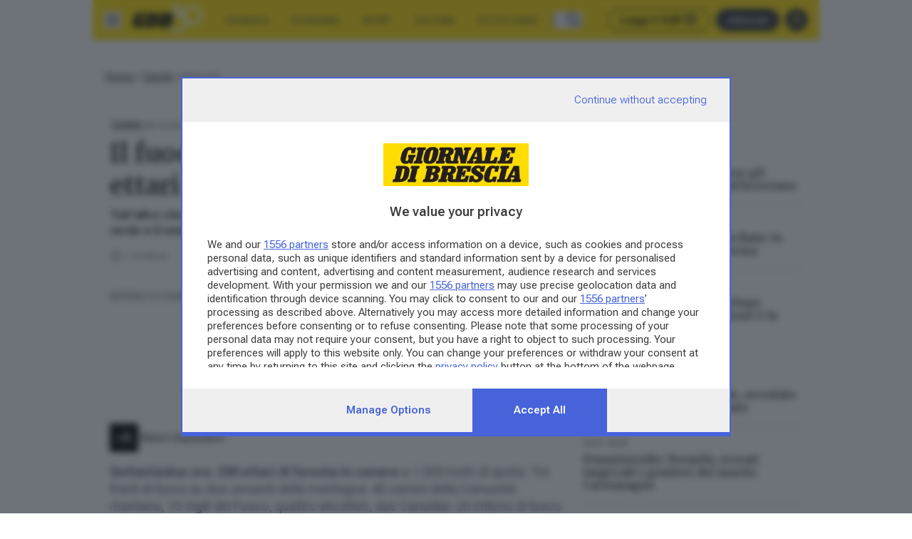

--- FILE ---
content_type: text/html; charset=utf-8
request_url: https://www.giornaledibrescia.it/garda/il-fuoco-non-arretra-in-fumo-250-ettari-di-bosco-po9ehpr7
body_size: 26336
content:
<!DOCTYPE html><html lang="it" class="__variable_672607 __variable_b673aa"><head><meta charSet="utf-8"/><meta name="viewport" content="width=device-width, initial-scale=1"/><link rel="stylesheet" href="/_next/static/css/023f29fe23617c4f.css" data-precedence="next"/><link rel="stylesheet" href="/_next/static/css/25f4a17c64aeb231.css" data-precedence="next"/><link rel="preload" as="script" fetchPriority="low" href="/_next/static/chunks/webpack-a69a7a4575880b77.js"/><script src="/_next/static/chunks/4bd1b696-4e2cf0b4c45b7955.js" async=""></script><script src="/_next/static/chunks/1684-cffaea01109794ac.js" async=""></script><script src="/_next/static/chunks/main-app-5518523dddf30468.js" async=""></script><script src="/_next/static/chunks/6874-03e688a1fef41749.js" async=""></script><script src="/_next/static/chunks/5349-1d9306ed2d32241f.js" async=""></script><script src="/_next/static/chunks/app/global-error-e2d622f46c3146bc.js" async=""></script><script src="/_next/static/chunks/3063-c1a4c5f4ae13f240.js" async=""></script><script src="/_next/static/chunks/2108-5581e5c76f20ec3d.js" async=""></script><script src="/_next/static/chunks/2613-d38b0836332e80b3.js" async=""></script><script src="/_next/static/chunks/722-cef281f384f8570f.js" async=""></script><script src="/_next/static/chunks/app/(website)/layout-b03555aa9e346843.js" async=""></script><script src="/_next/static/chunks/8456-a117ee46c9b07fee.js" async=""></script><script src="/_next/static/chunks/4711-358cf6ab58603ca5.js" async=""></script><script src="/_next/static/chunks/3649-87ad9c204ddf1698.js" async=""></script><script src="/_next/static/chunks/3999-1ae223141895ff0a.js" async=""></script><script src="/_next/static/chunks/app/layout-b338ee9d1c42c763.js" async=""></script><script src="/_next/static/chunks/3357-3f604df82d5c14c2.js" async=""></script><script src="/_next/static/chunks/6727-881db5d916c5055c.js" async=""></script><script src="/_next/static/chunks/6340-82391f6852e68ee2.js" async=""></script><script src="/_next/static/chunks/1648-7c9e2818bf5a22f9.js" async=""></script><script src="/_next/static/chunks/app/%5B%5B...path%5D%5D/page-237a0260b398c974.js" async=""></script><link rel="preload" href="/js/cmp.js" as="script"/><link rel="preload" href="https://static.qiota.com/assets/getQiota.js" as="script"/><link rel="preload" href="https://www.googletagmanager.com/gtm.js?id=GTM-MLXHJ93F" as="script"/><link rel="preload" href="https://securepubads.g.doubleclick.net/tag/js/gpt.js" as="script"/><link rel="preload" href="https://ads.talkscreativity.com/assets/publisher/giornaledibresciait/init.js" as="script"/><link rel="preload" href="https://ads.talkscreativity.com/assets/product/mn-player.js" as="script"/><meta name="next-size-adjust" content=""/><meta name="theme-color" content="#ffdd00"/><title>Il fuoco non arretra: in fumo 250 ettari di bosco | Giornale di Brescia</title><meta name="description" content="Tutt&#x27;altro che risolta l&#x27;emergenza incendi sull&#x27;Alto Garda: le fiamme devastano altro verde e il vento incalza"/><meta name="robots" content="max-image-preview:large"/><meta name="onecmsid" content="onecms:18sk1pya8ln5mp5f8b4"/><meta name="mrf:tags" content="incendio;incendi boschivi;Vigili del fuoco;volontari;fiamme;ettari;foresta;bosco;Canadair;elicotteri;piromani;Tremosine"/><link rel="canonical" href="https://www.giornaledibrescia.it/garda/il-fuoco-non-arretra-in-fumo-250-ettari-di-bosco-po9ehpr7"/><meta property="og:title" content="Il fuoco non arretra: in fumo 250 ettari di bosco"/><meta property="og:description" content="Tutt&#x27;altro che risolta l&#x27;emergenza incendi sull&#x27;Alto Garda: le fiamme devastano altro verde e il vento incalza"/><meta property="og:url" content="https://www.giornaledibrescia.it/garda/il-fuoco-non-arretra-in-fumo-250-ettari-di-bosco-po9ehpr7"/><meta property="og:site_name" content="Giornale di Brescia"/><meta property="og:locale" content="it_IT"/><meta property="og:image" content="https://api.gdb.atexcloud.io/image-service/view/acePublic/alias/contentid/18sk13uy397gtlw0yvn/0/image.webp?f=16%3A9&amp;w=1200"/><meta property="og:image:alt" content="Il fuoco non arretra: in fumo 250 ettari di bosco | Giornale di Brescia"/><meta property="og:image:width" content="1200"/><meta property="og:image:height" content="675"/><meta property="og:type" content="article"/><meta name="twitter:card" content="summary_large_image"/><meta name="twitter:title" content="Il fuoco non arretra: in fumo 250 ettari di bosco"/><meta name="twitter:description" content="Tutt&#x27;altro che risolta l&#x27;emergenza incendi sull&#x27;Alto Garda: le fiamme devastano altro verde e il vento incalza"/><meta name="twitter:image" content="https://api.gdb.atexcloud.io/image-service/view/acePublic/alias/contentid/18sk13uy397gtlw0yvn/0/image.webp?f=16%3A9&amp;w=1200"/><meta name="twitter:image:alt" content="Il fuoco non arretra: in fumo 250 ettari di bosco | Giornale di Brescia"/><meta name="twitter:image:width" content="1200"/><meta name="twitter:image:height" content="675"/><link rel="icon" href="/favicon.ico" type="image/x-icon" sizes="128x128"/><script>document.querySelectorAll('body link[rel="icon"], body link[rel="apple-touch-icon"]').forEach(el => document.head.appendChild(el))</script><script src="/_next/static/chunks/polyfills-42372ed130431b0a.js" noModule=""></script></head><body class="flex min-h-screen flex-col text-body-md"><div hidden=""><!--$--><!--/$--></div><div id="fb-root"></div><script>(self.__next_s=self.__next_s||[]).push(["/js/cmp.js",{}])</script><script>(self.__next_s=self.__next_s||[]).push(["https://static.qiota.com/assets/getQiota.js",{}])</script><div id="main-content"><div class="mx-auto bg-white container"><div id="adv-skin"></div><div id="adv-masthead-mobile"></div></div><div class="sticky top-0 z-20"><div class="relative mx-auto container"><div class="flex items-stretch justify-between bg-yellow transition-shadow"><div class="flex flex-grow items-stretch overflow-x-hidden"><div class="flex flex-none items-center p-3"><button aria-label="Apri menu"><img alt="" aria-hidden="true" loading="lazy" width="24" height="24" decoding="async" data-nimg="1" style="color:transparent" src="/icons/menu.svg"/></button></div><div class="flex flex-none items-center"><a class="hover:underline animation-fade-in fill-black" href="/"><img alt="Giornale di Brescia" loading="lazy" width="150" height="71" decoding="async" data-nimg="1" class="w-[98px]" style="color:transparent" srcSet="/_next/image?url=%2F_next%2Fstatic%2Fmedia%2Fgdb-logo80.192aee62.png&amp;w=256&amp;q=75 1x, /_next/image?url=%2F_next%2Fstatic%2Fmedia%2Fgdb-logo80.192aee62.png&amp;w=384&amp;q=75 2x" src="/_next/image?url=%2F_next%2Fstatic%2Fmedia%2Fgdb-logo80.192aee62.png&amp;w=384&amp;q=75"/></a></div><div class="mx-3 hidden transition-all lg:flex"><nav class="flex" aria-label="Sezioni principali"><div class="flex items-center px-3 text-label-xs hover:underline"><a class="hover:underline uppercase" href="/cronaca">﻿Cronaca</a></div><div class="flex items-center px-3 text-label-xs hover:underline"><a class="hover:underline uppercase" href="/economia">Economia</a></div><div class="flex items-center px-3 text-label-xs hover:underline"><a class="hover:underline uppercase" href="/sport">Sport</a></div><div class="flex items-center px-3 text-label-xs hover:underline"><a class="hover:underline uppercase" href="/cultura">Cultura</a></div><div class="flex items-center px-3 text-label-xs hover:underline"><a class="hover:underline uppercase" href="/foto-e-video">Foto e Video</a></div></nav><button class="my-3 ml-1 border-l pl-3" aria-label="Cerca"><svg xmlns="http://www.w3.org/2000/svg" width="24" height="24" fill="#333" viewBox="0 0 24 24"><g fill="current" fill-rule="evenodd" clip-rule="evenodd"><path d="M10 4a6 6 0 1 0 0 12 6 6 0 0 0 0-12Zm-8 6a8 8 0 1 1 16 0 8 8 0 0 1-16 0Z"></path><path d="M14.293 14.293a1 1 0 0 1 1.414 0l6 6a1 1 0 0 1-1.414 1.414l-6-6a1 1 0 0 1 0-1.414Z"></path></g></svg></button></div></div><div class="flex flex-none items-center pl-3"><a class="hover:underline flex min-h-5 items-center justify-center rounded-full px-3 text-label-md font-semibold text-gray hover:text-black focus:ring focus:ring-gray-20 disabled:border-gray-30 disabled:bg-gray-5 disabled:text-gray-30 border-1 border border-black mr-2 hidden lg:inline-flex" target="_blank" href="https://edicola.giornaledibrescia.it/giornalebrescia/newsstand"><div class="text-black">Leggi il GdB</div><svg xmlns="http://www.w3.org/2000/svg" width="20" height="20" fill="#333" viewBox="0 0 20 20" class="ms-1"><g fill="current" fill-rule="evenodd" clip-rule="evenodd"><path d="M14.88 16.35H3.12a2.948 2.948 0 0 1-2.94-2.94V2.385c0-.441.293-.734.734-.734H14.88c.44 0 .734.293.734.734v10.29c0 .442-.293.735-.734.735s-.734-.293-.734-.734V3.119H1.65V13.41c0 .808.66 1.47 1.47 1.47h11.76c.44 0 .734.294.734.735s-.293.734-.734.734Z"></path><path d="M9 3.12c-.441 0-.734-.294-.734-.735s.293-.734.734-.734.734.293.734.734-.293.734-.734.734ZM14.88 16.35h-3.675c-.44 0-.734-.294-.734-.735s.293-.734.734-.734h3.676c.808 0 1.47-.663 1.47-1.471V4.59h-1.47c-.441 0-.735-.293-.735-.734s.294-.735.735-.735h2.205c.44 0 .734.294.734.735v9.554a2.948 2.948 0 0 1-2.94 2.94ZM7.53 10.47H3.855c-.441 0-.735-.293-.735-.734v-4.41c0-.44.294-.734.735-.734H7.53c.441 0 .735.293.735.734v4.41c0 .44-.296.735-.737.735ZM4.59 9h2.205V6.06H4.59V9ZM11.94 6.06H9.733c-.44 0-.734-.293-.734-.734 0-.44.293-.734.734-.734h2.205c.441 0 .735.293.735.734s-.294.735-.735.735ZM11.94 8.266H9.733c-.44 0-.734-.294-.734-.735 0-.44.293-.734.734-.734h2.205c.441 0 .735.293.735.734.002.44-.294.735-.735.735Z"></path><path d="M11.94 10.47H9.733c-.44 0-.734-.293-.734-.734 0-.44.293-.734.734-.734h2.205c.441 0 .735.293.735.734.002.44-.294.735-.735.735ZM11.94 13.41H3.855c-.441 0-.735-.293-.735-.734s.294-.735.735-.735h8.085c.441 0 .735.294.735.735 0 .44-.296.734-.737.734Z"></path></g></svg></a><a class="hover:underline flex min-h-5 items-center justify-center rounded-full px-3 text-label-md font-semibold text-gray hover:text-black focus:ring focus:ring-gray-20 disabled:border-gray-30 disabled:bg-gray-5 disabled:text-gray-30 bg-gray text-gray-5 hover:bg-black hover:text-white text-label-xs mr-2" target="_blank" href="https://gdbpiu.giornaledibrescia.it/shop/abbonamenti">Abbonati</a><button aria-label="Accedi" class="flex min-h-5 items-center justify-center rounded-full font-semibold focus:ring focus:ring-gray-20 disabled:border-gray-30 disabled:bg-gray-5 disabled:text-gray-30 bg-gray text-label-sm text-yellow hover:bg-black hover:text-yellow p-0 mr-3 h-5 w-5"><svg xmlns="http://www.w3.org/2000/svg" width="20" height="20" fill="#333" viewBox="0 0 24 24" class="fill-yellow"><g fill="current" fill-rule="evenodd" clip-rule="evenodd"><path d="M12 4a2 2 0 1 0 0 4 2 2 0 0 0 0-4ZM8 6a4 4 0 1 1 8 0 4 4 0 0 1-8 0ZM12 14c-3.436 0-6.222 3.134-6.222 7 0 .552-.398 1-.89 1-.49 0-.888-.448-.888-1 0-4.97 3.582-9 8-9s8 4.03 8 9c0 .552-.398 1-.889 1-.49 0-.889-.448-.889-1 0-3.866-2.786-7-6.222-7Z"></path></g></svg></button></div></div></div></div><div></div><div class="mx-auto bg-white container"><div id="adv-masthead-desktop"></div></div><div class="relative mx-auto bg-white text-gray container"><script type="application/ld+json">[{"@context":"https://schema.org","@type":"NewsMediaOrganization","name":"Giornale di Brescia","description":"Giornale di Brescia è il primo quotidiano di Brescia e provincia. Ogni giorno notizie di cronaca, politica, economia, sport, spettacoli, eventi e molto altro!","url":"https://www.giornaledibrescia.it","logo":{"@type":"ImageObject","url":"https://www.giornaledibrescia.it/gdb-logo-multiline.png"},"sameAs":["https://it.wikipedia.org/wiki/Giornale_di_Brescia","https://www.facebook.com/giornaledibrescia/","https://twitter.com/gdb_it"],"address":"Via Solferino 22, 25121 - Brescia","areaServed":{"@type":"AdministrativeArea","name":"Provincia di Brescia"},"email":"redazione@giornaledibrescia.it","telephone":"030 37901"},{"@context":"https://schema.org","@type":"WebSite","name":"Giornale di Brescia","alternateName":"Giornale di Brescia: notizie e video di Brescia e provincia","url":"https://www.giornaledibrescia.it","potentialAction":{"@type":"SearchAction","target":{"@type":"EntryPoint","urlTemplate":"https://www.giornaledibrescia.it/cerca?q={search_term_string}"},"query-input":"required name=search_term_string"}},{"@context":"https://schema.org","@type":"NewsArticle","mainEntityOfPage":"https://www.giornaledibrescia.it/garda/il-fuoco-non-arretra-in-fumo-250-ettari-di-bosco-po9ehpr7","headline":"Il fuoco non arretra: in fumo 250 ettari di bosco","abstract":"Tutt'altro che risolta l'emergenza incendi sull'Alto Garda: le fiamme devastano altro verde e il vento incalza","articleBody":"Settantadue ore. 250 ettari di foresta in cenere a 1.200 metri di quota. Tre fronti di fuoco su due versanti della montagna. 40 uomini della Comunità montana, 15 Vigili del Fuoco, quattro elicotteri, due Canadair. Un inferno di fuoco. E' una cabala di numeri quella che descrive la situazione devastante che sta vivendo l'Alto Garda, fra Tremosine, Tignale, Passo Nota, giù fino alla Valle di Ledro. Le fiamme non danno tregua e l'opera di spegnimento si scontra con molte difficoltà: il vento, il venir meno nel pomeriggio dei Canadair (ma ne sono attesi altri da domani e un elicottero si è aggiunto ai tre già attivi domenica) e la fatica che sfianca gli uomini al lavoro ormai da tre giorni. Ma quel che è certo è che anche quella di domani sarà una giornata di guerra senza quartiere combattuta sul fronte del fuoco. E probabilmente non sarà l'ultima.","articleSection":"Garda","wordCount":148,"datePublished":"2017-10-30T18:58:11Z","isAccessibleForFree":true,"author":{"@context":"https://schema.org","@type":"NewsMediaOrganization","name":"Giornale di Brescia","description":"Giornale di Brescia è il primo quotidiano di Brescia e provincia. Ogni giorno notizie di cronaca, politica, economia, sport, spettacoli, eventi e molto altro!","url":"https://www.giornaledibrescia.it","logo":{"@type":"ImageObject","url":"https://www.giornaledibrescia.it/gdb-logo-multiline.png"},"sameAs":["https://it.wikipedia.org/wiki/Giornale_di_Brescia","https://www.facebook.com/giornaledibrescia/","https://twitter.com/gdb_it"],"address":"Via Solferino 22, 25121 - Brescia","areaServed":{"@type":"AdministrativeArea","name":"Provincia di Brescia"},"email":"redazione@giornaledibrescia.it","telephone":"030 37901"},"image":"https://api.gdb.atexcloud.io/image-service/view/acePublic/alias/contentid/18sk13uy397gtlw0yvn/0/image.webp"},{"@context":"https://schema.org","@type":"BreadcrumbList","mainEntityOfPage":"https://www.giornaledibrescia.it/garda/il-fuoco-non-arretra-in-fumo-250-ettari-di-bosco-po9ehpr7","itemListElement":[{"@type":"ListItem","position":1,"name":"Garda","item":"https://www.giornaledibrescia.it/garda"}]}]</script><!--$!--><template data-dgst="BAILOUT_TO_CLIENT_SIDE_RENDERING"></template><!--/$--><nav class="p-3" aria-label="Percorso di navigazione"><ol class="hidden lg:flex"><li class="before:mx-1 before:content-[&quot;/&quot;] first:before:content-none"><a class="hover:underline underline" href="/">Home</a></li><li class="before:mx-1 before:content-[&quot;/&quot;] first:before:content-none"><a class="hover:underline underline" href="https://www.giornaledibrescia.it/garda">Garda</a></li><li class="before:mx-1 before:content-[&quot;/&quot;] first:before:content-none"><span class="text-gray-70">Articolo </span></li></ol><ol class="flex lg:hidden"><li class="before:mx-1 before:content-[&quot;/&quot;] first:before:content-none"><a class="hover:underline underline" href="/">Home</a></li><li class="before:mx-1 before:content-[&quot;/&quot;] first:before:content-none"><a class="hover:underline underline" href="https://www.giornaledibrescia.it/garda">Garda</a></li><li class="before:mx-1 before:content-[&quot;/&quot;] first:before:content-none"><span class="text-gray-70">Articolo </span></li></ol></nav><main class="p-spacer"><main class="p-spacer"><div class="grid divide-gray-20 lg:divide-none lg:*:py-0 items-start lg:grid-cols-6 lg:gap-4 grid-cols-1 gap-y-4"><div class="lg:sticky lg:top-[76px] lg:col-span-4"><div><div><article><div class="flex flex-wrap items-center gap-2 mt-2"><a class="hover:underline px-1 py-[3px] text-label-xxs font-bold uppercase leading-none bg-gray-5" href="https://www.giornaledibrescia.it/garda">Garda</a><time dateTime="2017-10-30T18:58:11.000Z" class="text-body-xs">30.10.2017</time></div><h1 class="font-serif text-display-md font-bold mt-2">Il fuoco non arretra: in fumo 250 ettari di bosco</h1><div class="empty:hidden text-body-md font-bold mt-2">Tutt&#x27;altro che risolta l&#x27;emergenza incendi sull&#x27;Alto Garda: le fiamme devastano altro verde e il vento incalza</div><span class="flex items-center text-highlights-xs text-gray-80 mt-3"><svg xmlns="http://www.w3.org/2000/svg" width="16" height="16" fill="#333" viewBox="0 0 24 24" class="mr-1 fill-gray-80"><g fill="current" fill-rule="evenodd" clip-rule="evenodd"><path d="M13 8a1 1 0 0 1 1 1v4a1 1 0 0 1-1 1h-3a1 1 0 1 1 0-2h2V9a1 1 0 0 1 1-1Z"></path><path d="M12 4a8 8 0 1 0 0 16 8 8 0 0 0 0-16ZM2 12C2 6.477 6.477 2 12 2s10 4.477 10 10-4.477 10-10 10S2 17.523 2 12Z"></path></g></svg><time dateTime="PT1M">1<!-- -->&#x27; di lettura</time></span><div class="mt-5"><div>Loading video...</div><div class="py-2 text-headline-sm italic text-gray-70">INFERNO DI FIAMME E FUMO</div></div><div id="adv-position2-mobile-article-contentid/18sk1pya8ln5mp5f8b4"></div><div id="speakup-player"></div><div class="qiota_reserve"><div data-mrf-recirculation="Article"><div class="prose max-w-none text-body-lg"><div class="my-3 flex items-center gap-2"><div class="flex h-[40px] w-[40px] items-center justify-center bg-black text-white"><span class="text-body-xs">A</span><span class="text-body-xl">A</span></div><div class="flex divide-x divide-gray-30"><button class="font-normal text-gray hover:text-black hover:underline disabled:text-gray-30 disabled:hover:no-underline px-1 text-label-sm">Riduci</button><button class="font-normal text-gray hover:text-black hover:underline disabled:text-gray-30 disabled:hover:no-underline px-1 text-label-sm">Ingrandisci</button></div></div><div class="text-body-lg"><div class="empty:hidden mt-3"><p><strong>Settantadue ore. 250 ettari di foresta in cenere</strong> a 1.200 metri di quota. Tre fronti di fuoco su due versanti della montagna. 40 uomini della Comunità montana, 15 Vigili del Fuoco, quattro elicotteri, due Canadair. Un inferno di fuoco.</p> 
<p>E&#x27; una cabala di numeri quella che descrive la situazione devastante che sta vivendo l&#x27;Alto Garda, fra Tremosine, Tignale, Passo Nota, giù fino alla Valle di Ledro.</p> 
<p><strong>Le fiamme non danno tregua </strong>e l&#x27;opera di spegnimento si scontra con molte difficoltà: il vento, il venir meno nel pomeriggio dei Canadair (ma ne sono attesi altri da domani e un elicottero si è aggiunto ai tre già attivi domenica) e la fatica che sfianca gli uomini al lavoro ormai da tre giorni.</p> 
<p><strong>Ma quel che è certo è che anche quella di domani sarà una giornata di guerra senza quartiere combattuta sul fronte del fuoco</strong>. E probabilmente non sarà l&#x27;ultima.</p></div></div></div></div></div><div class="qiota"></div><p class="mb-3 border-b border-b-gray-20 py-3 text-right text-body-xs uppercase text-gray-70">Riproduzione riservata © Giornale di Brescia</p><!--$!--><template data-dgst="BAILOUT_TO_CLIENT_SIDE_RENDERING"></template><!--/$--><p class="mb-3 pb-4 text-body-md text-gray-70">Iscriviti al<!-- --> <a class="hover:underline font-bold underline" target="_blank" rel="nofollow noopener" href="https://whatsapp.com/channel/0029VaCjau3BvvsbWtZsh102">canale WhatsApp del GdB</a> <!-- -->e resta aggiornato</p><div class="flex flex-col gap-2 border-b border-gray-10 py-2 text-body-sm lg:flex-row mb-2"><div class="font-bold">Argomenti</div><div class="flex w-full flex-wrap divide-x divide-gray-70"><a class="hover:underline mb-2 px-3" href="/tag/incendio">incendio</a><a class="hover:underline mb-2 px-3" href="/tag/incendi boschivi">incendi boschivi</a><a class="hover:underline mb-2 px-3" href="/tag/Vigili del fuoco">Vigili del fuoco</a><a class="hover:underline mb-2 px-3" href="/tag/volontari">volontari</a><a class="hover:underline mb-2 px-3" href="/tag/fiamme">fiamme</a><a class="hover:underline mb-2 px-3" href="/tag/ettari">ettari</a><a class="hover:underline mb-2 px-3" href="/tag/foresta">foresta</a><a class="hover:underline mb-2 px-3" href="/tag/bosco">bosco</a><a class="hover:underline mb-2 px-3" href="/tag/Canadair">Canadair</a><a class="hover:underline mb-2 px-3" href="/tag/elicotteri">elicotteri</a><a class="hover:underline mb-2 px-3" href="/tag/piromani">piromani</a><a class="hover:underline mb-2 px-3" href="/location/Tremosine">Tremosine</a></div></div></article></div><!--$!--><template data-dgst="BAILOUT_TO_CLIENT_SIDE_RENDERING"></template><!--/$--></div></div><div class="lg:sticky lg:top-[76px] lg:col-span-2"><div class="grid divide-gray-20 lg:divide-none lg:*:py-0 items-start lg:grid-cols-1 lg:gap-y-4 grid-cols-1 gap-y-4"><div class="hidden lg:contents"><div id="adv-position2-desktop-article-contentid/18sk1pya8ln5mp5f8b4"></div></div><div data-mrf-recirculation="Suggeriti per te"><h3 class="mb-2 text-label-md font-extrabold">Suggeriti per te</h3><div class="grid divide-gray-20 lg:divide-y lg:*:py-3 lg:[&amp;&gt;*:first-child]:pt-0 lg:[&amp;&gt;*:last-child]:pb-0 divide-y *:py-3 [&amp;&gt;*:first-child]:pt-0 [&amp;&gt;*:last-child]:pb-0 items-start lg:grid-cols-1 lg:gap-0 grid-cols-1 gap-0"><div role="status" class="mt-2 animate-pulse"><div class="rounded bg-gray-20 mb-skel-sm h-skel-sm" style="max-width:20%"></div><div class="mt-2 rounded bg-gray-20 mb-skel-sm h-skel-sm" style="max-width:80%"></div><div class="rounded bg-gray-20 mb-skel-sm h-skel-sm" style="max-width:80%"></div><div class="sr-only">Caricamento...</div></div><div role="status" class="mt-2 animate-pulse"><div class="rounded bg-gray-20 mb-skel-sm h-skel-sm" style="max-width:20%"></div><div class="mt-2 rounded bg-gray-20 mb-skel-sm h-skel-sm" style="max-width:80%"></div><div class="rounded bg-gray-20 mb-skel-sm h-skel-sm" style="max-width:80%"></div><div class="sr-only">Caricamento...</div></div><div role="status" class="mt-2 animate-pulse"><div class="rounded bg-gray-20 mb-skel-sm h-skel-sm" style="max-width:20%"></div><div class="mt-2 rounded bg-gray-20 mb-skel-sm h-skel-sm" style="max-width:80%"></div><div class="rounded bg-gray-20 mb-skel-sm h-skel-sm" style="max-width:80%"></div><div class="sr-only">Caricamento...</div></div></div></div><div class="hidden lg:contents"><div data-mrf-recirculation="I più letti"><h3 class="mb-2 text-label-md font-extrabold">I più letti</h3><div class="grid divide-gray-20 lg:divide-y lg:*:py-3 lg:[&amp;&gt;*:first-child]:pt-0 lg:[&amp;&gt;*:last-child]:pb-0 divide-y *:py-3 [&amp;&gt;*:first-child]:pt-0 [&amp;&gt;*:last-child]:pb-0 items-start lg:grid-cols-1 lg:gap-0 grid-cols-1 gap-0"><!--$--><div class="flex flex-col justify-between"><div><div class="flex flex-wrap items-center gap-2"><time dateTime="2026-01-24T09:06:58.651Z" class="text-body-xs">24.01.2026</time></div><h2 class="mt-2 line-clamp-4 font-serif text-title-md font-bold"><a class="hover:underline" href="https://www.giornaledibrescia.it/cronaca/incidente-mortale-a-niardo-arrestato-il-26enne-alla-guida-dellauto-gcs4tfcr?sb_source=most_read&amp;sb_position=0&amp;sb_start_id=contentid/1opxvopdp2zy9e3i9m1">Incidente mortale a Niardo, arrestato il 26enne alla guida dell’auto</a></h2></div></div><div class="flex flex-col justify-between"><div><div class="flex flex-wrap items-center gap-2"><time dateTime="2026-01-24T18:58:42.784Z" class="text-body-xs">24.01.2026</time></div><h2 class="mt-2 line-clamp-4 font-serif text-title-md font-bold"><a class="hover:underline" href="https://www.giornaledibrescia.it/cronaca/femminicidio-torzullo-impiccati-genitori-marito-carlomagno-l2j9rs6z?sb_source=most_read&amp;sb_position=0&amp;sb_start_id=contentid/1oq9c9wmyzc8kjv8ne4">Femminicidio Torzullo, trovati impiccati i genitori del marito Carlomagno</a></h2></div></div><div class="flex flex-col justify-between"><div><div class="flex flex-wrap items-center gap-2"><time dateTime="2026-01-24T12:08:13.461Z" class="text-body-xs">24.01.2026</time></div><h2 class="mt-2 line-clamp-4 font-serif text-title-md font-bold"><a class="hover:underline" href="https://www.giornaledibrescia.it/cronaca/incidente-mortale-a-niardo-lunedi-i-funerali-di-daniele-caratti-wppytg9g?sb_source=most_read&amp;sb_position=0&amp;sb_start_id=contentid/1oq1fq2ff0rc8l8va03">Incidente mortale a Niardo, lunedì i funerali di Daniele Caratti</a></h2></div></div><!--/$--></div></div></div></div></div></div><div class="grid divide-gray-20 lg:divide-none lg:*:py-0 items-start lg:grid-cols-6 lg:gap-4 grid-cols-1 gap-y-4"><div class="col-span-4 my-5"></div></div></main><!--$!--><template data-dgst="BAILOUT_TO_CLIENT_SIDE_RENDERING"></template><!--/$--></main><dialog class="modal backdrop-blur-sm"><div class="modal-box text-center text-black"><div class="flex items-center justify-center"><svg xmlns="http://www.w3.org/2000/svg" width="32" height="32" viewBox="0 0 32 32" fill="none"><path d="M13.6533 5.276L2.42399 24.0227C2.19262 24.4236 2.07023 24.8781 2.06898 25.341C2.06773 25.8039 2.18767 26.2591 2.41687 26.6613C2.64607 27.0635 2.97655 27.3986 3.37545 27.6335C3.77435 27.8684 4.22778 27.9947 4.69065 28H27.1507C27.6135 27.9947 28.067 27.8684 28.4659 27.6335C28.8648 27.3986 29.1952 27.0635 29.4244 26.6613C29.6536 26.2591 29.7736 25.8039 29.7723 25.341C29.7711 24.8781 29.6487 24.4236 29.4173 24.0227L18.1867 5.276C17.9502 4.88666 17.6174 4.56479 17.2204 4.34142C16.8234 4.11805 16.3755 4.00071 15.92 4.00071C15.4645 4.00071 15.0166 4.11805 14.6196 4.34142C14.2226 4.56479 13.8898 4.88666 13.6533 5.276Z" fill="#ff5566"></path><path fill-rule="evenodd" clip-rule="evenodd" d="M17 12C17 11.4477 16.5523 11 16 11C15.4477 11 15 11.4477 15 12V17.3333C15 17.8856 15.4477 18.3333 16 18.3333C16.5523 18.3333 17 17.8856 17 17.3333V12ZM16 21.6667C15.4477 21.6667 15 22.1144 15 22.6667C15 23.2189 15.4477 23.6667 16 23.6667H16.0133C16.5656 23.6667 17.0133 23.2189 17.0133 22.6667C17.0133 22.1144 16.5656 21.6667 16.0133 21.6667H16Z" fill="white"></path></svg></div><h3 class="mb-3 text-headline-lg font-extrabold">Disattiva il tuo AdBlocker</h3><p class="mb-4 border-b border-gray-20 pb-4 text-body-sm">La pubblicità è fondamentale per sostenere il nostro lavoro e permetterci di offrirti un giornalismo di qualità. Ti invitiamo a disattivare il blocco pubblicitario per continuare a navigare su Giornale di Brescia e supportare il nostro impegno. Grazie per la comprensione.</p><div class="mb-3 text-body-md font-semibold">Ecco come disattivare gli AdBlocker più diffusi</div><div class="flex justify-around"><div class="flex gap-2 text-body-sm font-semibold"><svg xmlns="http://www.w3.org/2000/svg" width="24" height="24" viewBox="0 0 24 24" fill="none"><g clip-path="url(#clip0_122_200)"><path d="M7.775 4.79771e-08C7.5386 -5.45307e-05 7.3045 0.0464579 7.08608 0.136881C6.86766 0.227304 6.66919 0.359867 6.502 0.527L0.528 6.503C0.190338 6.84024 0.000420125 7.29777 0 7.775L0 16.225C0 16.703 0.19 17.161 0.528 17.499L6.502 23.473C6.66919 23.6401 6.86766 23.7727 7.08608 23.8631C7.3045 23.9535 7.5386 24.0001 7.775 24H16.225C16.4614 24.0001 16.6955 23.9535 16.9139 23.8631C17.1323 23.7727 17.3308 23.6401 17.498 23.473L23.473 17.499C23.6403 17.3317 23.7729 17.1331 23.8633 16.9145C23.9537 16.6959 24.0002 16.4616 24 16.225V7.775C23.9998 7.29791 23.8103 6.84041 23.473 6.503L17.498 0.527C17.3308 0.359867 17.1323 0.227304 16.9139 0.136881C16.6955 0.0464579 16.4614 -5.45307e-05 16.225 4.79771e-08H7.775ZM12.202 3C13.222 3 13.16 4.108 13.16 4.108V10.892C13.16 10.892 13.151 11.11 13.32 11.11C13.508 11.11 13.495 10.884 13.495 10.884L13.493 5.254C13.493 5.254 13.443 4.268 14.452 4.268C15.462 4.268 15.422 5.251 15.422 5.251V12.872C15.422 12.872 15.436 13.03 15.563 13.03C15.69 13.03 16.507 10.908 16.507 10.908C16.507 10.908 16.958 9.411 19.083 9.808C19.121 9.816 18.916 10.496 18.916 10.496L16.633 17.052C16.633 17.052 15.69 20.7 11.714 20.7C6.67 20.7 6.906 15.293 6.9 15.295V7.562C6.9 7.562 6.884 6.572 7.797 6.572C8.655 6.572 8.646 7.562 8.646 7.562L8.653 11.145C8.653 11.145 8.649 11.317 8.82 11.317C8.98 11.317 8.961 11.145 8.961 11.145L8.971 5.219C8.971 5.219 8.916 4.057 9.937 4.057C10.977 4.057 10.92 5.199 10.92 5.199V10.81C10.92 10.81 10.915 11.014 11.072 11.014C11.24 11.014 11.226 10.808 11.226 10.808L11.236 4.115C11.236 4.115 11.18 3 12.202 3Z" fill="#F40D12"></path></g><defs><clipPath id="clip0_122_200"><rect width="24" height="24" fill="white"></rect></clipPath></defs></svg>AdBlock</div><div class="flex gap-2 text-body-sm font-semibold"><svg width="24" height="24" viewBox="0 0 24 24" fill="none" xmlns="http://www.w3.org/2000/svg"><g clip-path="url(#clip0_122_202)"><path d="M22.058 19.93C21.048 17.64 20.873 15.702 20.846 14.94V8.67C20.846 3.882 16.886 0 12 0C7.11399 0 3.14999 3.882 3.14999 8.671V15.031C3.11299 15.851 2.91399 17.731 1.94299 19.93C0.636992 22.885 1.71699 22.533 2.68499 22.29C3.65299 22.048 5.81499 21.098 6.48999 22.268C7.16499 23.438 7.72799 24.452 9.30399 23.791C10.88 23.128 11.622 22.908 11.847 22.908H12.153C12.378 22.908 13.121 23.128 14.696 23.79C16.272 24.452 16.836 23.437 17.51 22.268C18.186 21.098 20.347 22.048 21.315 22.29C22.283 22.533 23.363 22.885 22.058 19.93ZM9.26799 4.728C10.221 4.728 10.993 5.926 10.993 7.404C10.993 8.882 10.221 10.081 9.26799 10.081C8.31499 10.081 7.54199 8.883 7.54199 7.404C7.54199 5.926 8.31499 4.728 9.26799 4.728ZM11.998 15.425C9.89799 15.425 8.13099 13.4 7.59799 11.146C8.62699 12.533 10.215 13.423 11.998 13.423C13.782 13.423 15.37 12.533 16.399 11.146C15.866 13.4 14.099 15.426 11.999 15.426M14.729 10.081C13.776 10.081 13.004 8.883 13.004 7.404C13.004 5.926 13.776 4.728 14.73 4.728C15.683 4.728 16.455 5.926 16.455 7.404C16.455 8.882 15.682 10.081 14.729 10.081Z" fill="#31B5EA"></path></g><defs><clipPath id="clip0_122_202"><rect width="24" height="24" fill="white"></rect></clipPath></defs></svg>Ghostery</div><div class="flex gap-2 text-body-sm font-semibold"><svg width="24" height="24" viewBox="0 0 24 24" fill="none" xmlns="http://www.w3.org/2000/svg"><g clip-path="url(#clip0_122_198)"><path d="M12 0C7.502 3 6.002 3 1.5 3C1.5 18.002 1.5 18.002 12 24C22.5 18.002 22.5 18.002 22.5 3C18.002 3 16.502 3 12 0ZM5.956 7.472H7.468V12.008C7.468 13.33 7.658 13.516 8.98 13.516C10.303 13.516 10.492 13.326 10.492 12.004V7.472H12V8.239C12.6519 7.74239 13.4485 7.47298 14.268 7.472C15.269 7.47569 16.2279 7.87526 16.9354 8.58346C17.6428 9.29166 18.0414 10.251 18.044 11.252C18.04 12.2528 17.6404 13.2115 16.9322 13.9187C16.224 14.626 15.2648 15.0244 14.264 15.027C13.7638 15.0259 13.2688 14.9251 12.8079 14.7306C12.3471 14.536 11.9297 14.2516 11.58 13.894C11.116 14.664 10.265 15.027 8.98 15.027C6.901 15.027 5.956 14.083 5.956 12.004V7.472ZM14.264 8.984C13.966 8.98267 13.6707 9.04046 13.3951 9.15402C13.1196 9.26757 12.8693 9.43464 12.6587 9.64557C12.4482 9.85649 12.2816 10.1071 12.1685 10.3828C12.0554 10.6586 11.9981 10.954 12 11.252C11.9987 11.55 12.0565 11.8453 12.17 12.1209C12.2836 12.3964 12.4506 12.6467 12.6616 12.8573C12.8725 13.0678 13.1231 13.2344 13.3988 13.3475C13.6746 13.4606 13.97 13.5179 14.268 13.516C14.566 13.5173 14.8613 13.4595 15.1369 13.346C15.4124 13.2324 15.6627 13.0654 15.8733 12.8544C16.0838 12.6435 16.2504 12.3929 16.3635 12.1172C16.4766 11.8414 16.5339 11.546 16.532 11.248C16.5333 10.95 16.4755 10.6547 16.362 10.3791C16.2484 10.1036 16.0814 9.85328 15.8704 9.64273C15.6595 9.43218 15.4089 9.26555 15.1332 9.15248C14.8574 9.03941 14.562 8.98215 14.264 8.984Z" fill="#800000"></path></g><defs><clipPath id="clip0_122_198"><rect width="24" height="24" fill="white"></rect></clipPath></defs></svg>UBlock</div></div><div class="mt-3 text-start text-body-xs"><ol class="list-inside list-decimal"><li class="mb-2">Clicca l’icona dell’AdBlocker nella toolbar del browser</li><li class="mb-2">Nel popup che si apre trovi le informazioni per disattivare il servizio</li><li>Ricarica la pagina se necessario</li></ol></div></div></dialog></div></div><div class="mx-auto mt-auto w-full bg-white container"><footer class="sticky top-[100vh] mt-6 bg-black p-3 text-white"><div class="items-start lg:flex"><div class="mr-5 flex"><a class="hover:underline bg-yellow p-1" href="/"><img alt="Giornale di Brescia" loading="lazy" width="486" height="42" decoding="async" data-nimg="1" class="w-[139px]" style="color:transparent" srcSet="/_next/image?url=%2F_next%2Fstatic%2Fmedia%2Fgdb-logo-extended.d625529d.png&amp;w=640&amp;q=75 1x, /_next/image?url=%2F_next%2Fstatic%2Fmedia%2Fgdb-logo-extended.d625529d.png&amp;w=1080&amp;q=75 2x" src="/_next/image?url=%2F_next%2Fstatic%2Fmedia%2Fgdb-logo-extended.d625529d.png&amp;w=1080&amp;q=75"/></a></div><nav class="mb-5 flex flex-auto flex-col lg:mb-0 lg:flex-row lg:flex-wrap lg:gap-y-2" aria-label="Link utili"><a class="hover:underline pt-4 text-label-sm lg:pe-4 lg:pt-0 underline" href="/chi-siamo">Chi siamo</a><a class="hover:underline pt-4 text-label-sm lg:pe-4 lg:pt-0 underline" href="/abbonamenti">Abbonamenti</a><a class="hover:underline pt-4 text-label-sm lg:pe-4 lg:pt-0 underline" href="/pubblicita-e-necrologie">Pubblicità e Necrologie</a><a class="hover:underline pt-4 text-label-sm lg:pe-4 lg:pt-0 underline" href="https://iniziative.giornaledibrescia.it/elettorale/pubblicita.pdf">Pubblicità elettorale</a><a class="hover:underline pt-4 text-label-sm lg:pe-4 lg:pt-0 underline" href="/privacy">Privacy</a><a class="hover:underline pt-4 text-label-sm lg:pe-4 lg:pt-0 underline" href="/accessibilita">Accessibilità</a><a class="hover:underline pt-4 text-label-sm lg:pe-4 lg:pt-0 underline" href="/cookie-policy">Cookie policy</a></nav><div class="flex flex-wrap justify-center gap-3"><a class="hover:underline flex items-center" target="_blank" aria-label="Facebook" href="https://www.facebook.com/giornaledibrescia"><svg xmlns="http://www.w3.org/2000/svg" width="16" height="16" fill="#000" viewBox="0 0 24 24" class="fill-white"><g clip-path="url(#a)"><path fill="current" d="M24 12c0-6.627-5.373-12-12-12S0 5.373 0 12c0 5.99 4.388 10.954 10.125 11.854V15.47H7.078V12h3.047V9.356c0-3.007 1.792-4.668 4.533-4.668 1.312 0 2.686.234 2.686.234v2.953H15.83c-1.491 0-1.956.925-1.956 1.875V12h3.328l-.532 3.469h-2.796v8.385C19.612 22.954 24 17.99 24 12Z"></path></g><defs><clipPath id="a"><path fill="#000" d="M0 0h24v24H0z"></path></clipPath></defs></svg></a><a class="hover:underline flex items-center" target="_blank" aria-label="Instagram" href="https://www.instagram.com/giornaledibrescia/"><svg xmlns="http://www.w3.org/2000/svg" width="16" height="16" fill="#000" viewBox="0 0 24 24" class="fill-white"><g fill="current" clip-path="url(#a)"><path d="M12 2.16c3.206 0 3.586.015 4.847.071 1.172.052 1.805.249 2.226.413a3.71 3.71 0 0 1 1.379.895c.421.422.68.82.895 1.378.164.422.36 1.06.412 2.227.057 1.265.07 1.645.07 4.847 0 3.206-.013 3.586-.07 4.846-.051 1.172-.248 1.805-.412 2.227-.216.558-.478.961-.895 1.378a3.69 3.69 0 0 1-1.379.895c-.421.165-1.059.361-2.226.413-1.266.056-1.645.07-4.847.07-3.206 0-3.586-.014-4.847-.07-1.172-.052-1.805-.248-2.226-.413a3.71 3.71 0 0 1-1.379-.895 3.691 3.691 0 0 1-.895-1.378c-.164-.422-.36-1.06-.412-2.227-.057-1.265-.07-1.645-.07-4.846 0-3.207.013-3.586.07-4.847.051-1.172.248-1.805.412-2.227.216-.558.478-.96.895-1.378.422-.422.82-.68 1.379-.895.421-.164 1.059-.361 2.226-.413 1.261-.056 1.64-.07 4.847-.07ZM12 0C8.742 0 8.334.014 7.055.07 5.78.127 4.903.333 4.144.628a5.857 5.857 0 0 0-2.128 1.388A5.88 5.88 0 0 0 .628 4.139C.333 4.903.127 5.775.07 7.05.014 8.334 0 8.742 0 12s.014 3.666.07 4.945c.057 1.275.263 2.152.558 2.911.31.792.717 1.463 1.388 2.128a5.866 5.866 0 0 0 2.123 1.383c.764.296 1.636.502 2.911.558 1.28.056 1.688.07 4.945.07 3.258 0 3.666-.014 4.946-.07 1.275-.056 2.151-.262 2.91-.558a5.866 5.866 0 0 0 2.124-1.383 5.866 5.866 0 0 0 1.383-2.123c.295-.764.501-1.636.558-2.911.056-1.28.07-1.688.07-4.945 0-3.258-.014-3.666-.07-4.946-.057-1.275-.263-2.151-.558-2.91a5.62 5.62 0 0 0-1.374-2.133A5.866 5.866 0 0 0 19.861.633C19.097.338 18.225.13 16.95.075 15.666.015 15.258 0 12 0Z"></path><path d="M12 5.836A6.166 6.166 0 0 0 5.836 12 6.166 6.166 0 0 0 12 18.164 6.166 6.166 0 0 0 18.164 12 6.166 6.166 0 0 0 12 5.836Zm0 10.162A3.999 3.999 0 1 1 12.001 8 3.999 3.999 0 0 1 12 15.998ZM19.847 5.592a1.44 1.44 0 1 1-2.879 0 1.44 1.44 0 0 1 2.879 0Z"></path></g><defs><clipPath id="a"><path fill="#000" d="M0 0h24v24H0z"></path></clipPath></defs></svg></a><a class="hover:underline flex items-center" target="_blank" aria-label="X/Twitter" href="https://twitter.com/gdb_it"><svg xmlns="http://www.w3.org/2000/svg" width="16" height="16" fill="#000" viewBox="0 0 24 24" class="fill-white"><g clip-path="url(#a)"><path d="M1 .6C1 .9 2.8 3.8 5 7s4 6.1 4 6.4c0 .3-1.8 2.6-4 5.2-5.4 6.2-4.3 7 1.3.9l4.3-4.8 3 4.6c2.5 4 3.4 4.7 6.2 4.7 1.7 0 3.2-.3 3.2-.6s-2-3.4-4.4-6.9l-4.4-6.3 4.5-5.1c2.4-2.8 4-5.1 3.4-5.1-.6 0-2.7 1.8-4.7 4s-3.9 4-4.3 4c-.3 0-1.7-1.8-3.1-4C7.9.7 7 0 4.3 0 2.5 0 1 .2 1 .6zm11.8 10.3c6.7 9.6 8 12.1 6.4 12.1C18.3 23 4 3.7 4 2.5c0-.3.6-.5 1.3-.5.8 0 4.1 4 7.5 8.9z"></path></g><defs><clipPath id="a"><path fill="#000" d="M0 0h24v24H0z"></path></clipPath></defs></svg></a><a class="hover:underline flex items-center" target="_blank" aria-label="Whatsapp" href="https://whatsapp.com/channel/0029VaCjau3BvvsbWtZsh102"><svg xmlns="http://www.w3.org/2000/svg" width="16" height="16" fill="#000" viewBox="164 165 32 32" class="fill-white"><path fill="current" d="M190.982 169.951a15.33 15.33 0 0 0-10.917-4.526c-8.509 0-15.433 6.923-15.436 15.434a15.403 15.403 0 0 0 2.061 7.715l-2.19 8 8.182-2.146a15.405 15.405 0 0 0 7.376 1.877h.006c8.507 0 15.432-6.924 15.435-15.434a15.343 15.343 0 0 0-4.517-10.92zm-10.917 23.75h-.005c-2.302 0-4.56-.621-6.529-1.789l-.469-.279-4.856 1.273 1.296-4.734-.305-.484a12.793 12.793 0 0 1-1.96-6.828c.002-7.073 5.757-12.829 12.834-12.829a12.752 12.752 0 0 1 9.07 3.763 12.756 12.756 0 0 1 3.754 9.076c-.004 7.073-5.76 12.831-12.83 12.831zm7.037-9.609c-.385-.193-2.281-1.127-2.634-1.256-.355-.129-.613-.193-.869.193-.257.387-.995 1.256-1.221 1.512-.226.26-.45.289-.836.096-.386-.191-1.628-.6-3.102-1.912-1.146-1.023-1.921-2.285-2.146-2.672-.225-.386-.024-.595.168-.787.173-.173.386-.451.579-.675.193-.225.256-.387.385-.644s.065-.481-.031-.675c-.096-.193-.867-2.091-1.189-2.863-.313-.751-.631-.65-.867-.662a14.503 14.503 0 0 0-.74-.013c-.257 0-.675.096-1.028.482-.354.386-1.35 1.319-1.35 3.217s1.382 3.732 1.575 3.99c.193.257 2.72 4.152 6.589 5.824.919.396 1.64.635 2.198.813.925.295 1.766.252 2.427.152.744-.109 2.284-.934 2.604-1.832.324-.902.324-1.676.228-1.836-.098-.16-.354-.258-.74-.449v-.003z"></path></svg></a><a class="hover:underline flex items-center" target="_blank" aria-label="TikTok" href="https://www.tiktok.com/@giornaledibrescia"><svg xmlns="http://www.w3.org/2000/svg" width="16" height="16" fill="#000" viewBox="0 0 24 24" class="fill-white"><path fill="current" d="M17.073 0h-4.045v16.348c0 1.948-1.556 3.548-3.492 3.548s-3.491-1.6-3.491-3.548c0-1.913 1.52-3.478 3.388-3.548V8.696C5.319 8.766 2 12.139 2 16.348 2 20.59 5.388 24 9.57 24c4.184 0 7.572-3.444 7.572-7.652V7.965A9.366 9.366 0 0 0 22.5 9.774V5.67c-3.042-.105-5.427-2.61-5.427-5.67Z"></path></svg></a><a class="hover:underline flex items-center" target="_blank" aria-label="LinkedIn" href="https://www.linkedin.com/company/giornale-di-brescia/"><svg xmlns="http://www.w3.org/2000/svg" width="16" height="16" fill="#000" viewBox="0 0 24 24" class="fill-white"><g clip-path="url(#a)"><path fill="current" d="M22.223 0H1.772C.792 0 0 .773 0 1.73v20.536C0 23.222.792 24 1.772 24h20.451c.98 0 1.777-.778 1.777-1.73V1.73C24 .773 23.203 0 22.223 0ZM7.12 20.452H3.558V8.995H7.12v11.457ZM5.34 7.434a2.064 2.064 0 1 1 0-4.125 2.063 2.063 0 0 1 0 4.125Zm15.112 13.018h-3.558v-5.57c0-1.326-.024-3.037-1.852-3.037-1.851 0-2.133 1.449-2.133 2.944v5.663H9.356V8.995h3.413v1.566h.047c.473-.9 1.636-1.852 3.365-1.852 3.605 0 4.27 2.372 4.27 5.457v6.286Z"></path></g><defs><clipPath id="a"><path fill="#000" d="M0 0h24v24H0z"></path></clipPath></defs></svg></a></div></div><p class="text-[10px] mt-4 leading-normal">© Copyright Editoriale Bresciana S.p.A.<!-- --> - Brescia - P.IVA 00272770173</p><p class="text-[10px] leading-normal">L&#x27;adattamento totale o parziale e la riproduzione con qualsiasi mezzo elettronico, in funzione della conseguente diffusione online, sono riservati per tutti i paesi. Informative e moduli privacy. Edizione online del Giornale di Brescia, quotidiano di informazione registrato al Tribunale di Brescia al n° 07/1948 in data 30 novembre 1948.</p></footer></div><script>(self.__next_s=self.__next_s||[]).push(["https://ads.talkscreativity.com/assets/product/mn-player.js",{"data-cfasync":"false"}])</script><script>(self.__next_s=self.__next_s||[]).push([0,{"children":"window.mnPlayerQueue = window.mnPlayerQueue || {}; window.mnPlayerQueue.queue = window.mnPlayerQueue.queue || [];","id":"pubtech-videoplayer"}])</script><!--$--><!--/$--><script src="/_next/static/chunks/webpack-a69a7a4575880b77.js" async=""></script><script>(self.__next_f=self.__next_f||[]).push([0])</script><script>self.__next_f.push([1,"1:\"$Sreact.fragment\"\n3:I[87555,[],\"\"]\n4:I[31295,[],\"\"]\n7:I[59665,[],\"OutletBoundary\"]\na:I[74911,[],\"AsyncMetadataOutlet\"]\nc:I[59665,[],\"ViewportBoundary\"]\ne:I[59665,[],\"MetadataBoundary\"]\n10:I[23188,[\"6874\",\"static/chunks/6874-03e688a1fef41749.js\",\"5349\",\"static/chunks/5349-1d9306ed2d32241f.js\",\"4219\",\"static/chunks/app/global-error-e2d622f46c3146bc.js\"],\"default\"]\n11:I[69243,[\"6874\",\"static/chunks/6874-03e688a1fef41749.js\",\"5349\",\"static/chunks/5349-1d9306ed2d32241f.js\",\"3063\",\"static/chunks/3063-c1a4c5f4ae13f240.js\",\"2108\",\"static/chunks/2108-5581e5c76f20ec3d.js\",\"2613\",\"static/chunks/2613-d38b0836332e80b3.js\",\"722\",\"static/chunks/722-cef281f384f8570f.js\",\"2806\",\"static/chunks/app/(website)/layout-b03555aa9e346843.js\"],\"\"]\n12:I[34044,[\"5349\",\"static/chunks/5349-1d9306ed2d32241f.js\",\"8456\",\"static/chunks/8456-a117ee46c9b07fee.js\",\"2108\",\"static/chunks/2108-5581e5c76f20ec3d.js\",\"4711\",\"static/chunks/4711-358cf6ab58603ca5.js\",\"3649\",\"static/chunks/3649-87ad9c204ddf1698.js\",\"3999\",\"static/chunks/3999-1ae223141895ff0a.js\",\"7177\",\"static/chunks/app/layout-b338ee9d1c42c763.js\"],\"default\"]\n14:I[56721,[\"5349\",\"static/chunks/5349-1d9306ed2d32241f.js\",\"8456\",\"static/chunks/8456-a117ee46c9b07fee.js\",\"2108\",\"static/chunks/2108-5581e5c76f20ec3d.js\",\"4711\",\"static/chunks/4711-358cf6ab58603ca5.js\",\"3649\",\"static/chunks/3649-87ad9c204ddf1698.js\",\"3999\",\"static/chunks/3999-1ae223141895ff0a.js\",\"7177\",\"static/chunks/app/layout-b338ee9d1c42c763.js\"],\"LoginNotifier\"]\n15:I[47101,[\"5349\",\"static/chunks/5349-1d9306ed2d32241f.js\",\"8456\",\"static/chunks/8456-a117ee46c9b07fee.js\",\"2108\",\"static/chunks/2108-5581e5c76f20ec3d.js\",\"4711\",\"static/chunks/4711-358cf6ab58603ca5.js\",\"3649\",\"static/chunks/3649-87ad9c204ddf1698.js\",\"3999\",\"static/chunks/3999-1ae223141895ff0a.js\",\"7177\",\"static/chunks/app/layout-b338ee9d1c42c763.js\"],\"MarfeelLoginNotifier\"]\n16:I[53669,[\"5349\",\"static/chunks/5349-1d9306ed2d32241f.js\",\"8456\",\"static/chunks/8456-a117ee46c9b07fee.js\",\"2108\",\"static/chunks/2108-5581e5c76f20ec3d.js\",\"4711\",\"static/chunks/4711-358cf6ab58603"])</script><script>self.__next_f.push([1,"ca5.js\",\"3649\",\"static/chunks/3649-87ad9c204ddf1698.js\",\"3999\",\"static/chunks/3999-1ae223141895ff0a.js\",\"7177\",\"static/chunks/app/layout-b338ee9d1c42c763.js\"],\"QiotaLoginNotifier\"]\n17:I[47643,[\"5349\",\"static/chunks/5349-1d9306ed2d32241f.js\",\"8456\",\"static/chunks/8456-a117ee46c9b07fee.js\",\"2108\",\"static/chunks/2108-5581e5c76f20ec3d.js\",\"4711\",\"static/chunks/4711-358cf6ab58603ca5.js\",\"3649\",\"static/chunks/3649-87ad9c204ddf1698.js\",\"3999\",\"static/chunks/3999-1ae223141895ff0a.js\",\"7177\",\"static/chunks/app/layout-b338ee9d1c42c763.js\"],\"default\"]\n18:I[96063,[\"5349\",\"static/chunks/5349-1d9306ed2d32241f.js\",\"8456\",\"static/chunks/8456-a117ee46c9b07fee.js\",\"2108\",\"static/chunks/2108-5581e5c76f20ec3d.js\",\"4711\",\"static/chunks/4711-358cf6ab58603ca5.js\",\"3649\",\"static/chunks/3649-87ad9c204ddf1698.js\",\"3999\",\"static/chunks/3999-1ae223141895ff0a.js\",\"7177\",\"static/chunks/app/layout-b338ee9d1c42c763.js\"],\"GoogleTagManager\"]\n19:I[92376,[\"5349\",\"static/chunks/5349-1d9306ed2d32241f.js\",\"8456\",\"static/chunks/8456-a117ee46c9b07fee.js\",\"2108\",\"static/chunks/2108-5581e5c76f20ec3d.js\",\"4711\",\"static/chunks/4711-358cf6ab58603ca5.js\",\"3649\",\"static/chunks/3649-87ad9c204ddf1698.js\",\"3999\",\"static/chunks/3999-1ae223141895ff0a.js\",\"7177\",\"static/chunks/app/layout-b338ee9d1c42c763.js\"],\"ViewChangeNotifier\"]\n1a:I[53784,[\"5349\",\"static/chunks/5349-1d9306ed2d32241f.js\",\"8456\",\"static/chunks/8456-a117ee46c9b07fee.js\",\"2108\",\"static/chunks/2108-5581e5c76f20ec3d.js\",\"4711\",\"static/chunks/4711-358cf6ab58603ca5.js\",\"3649\",\"static/chunks/3649-87ad9c204ddf1698.js\",\"3999\",\"static/chunks/3999-1ae223141895ff0a.js\",\"7177\",\"static/chunks/app/layout-b338ee9d1c42c763.js\"],\"MarfeelTrackerWatch\"]\n1b:\"$Sreact.suspense\"\n1c:I[74911,[],\"AsyncMetadata\"]\n1e:I[66180,[\"6874\",\"static/chunks/6874-03e688a1fef41749.js\",\"5349\",\"static/chunks/5349-1d9306ed2d32241f.js\",\"3063\",\"static/chunks/3063-c1a4c5f4ae13f240.js\",\"2108\",\"static/chunks/2108-5581e5c76f20ec3d.js\",\"2613\",\"static/chunks/2613-d38b0836332e80b3.js\",\"722\",\"static/chunks/722-cef281f384f8570f.js\",\"2806\",\"static/chunk"])</script><script>self.__next_f.push([1,"s/app/(website)/layout-b03555aa9e346843.js\"],\"DevExpandableData\"]\n20:I[38660,[\"6874\",\"static/chunks/6874-03e688a1fef41749.js\",\"5349\",\"static/chunks/5349-1d9306ed2d32241f.js\",\"3063\",\"static/chunks/3063-c1a4c5f4ae13f240.js\",\"2108\",\"static/chunks/2108-5581e5c76f20ec3d.js\",\"2613\",\"static/chunks/2613-d38b0836332e80b3.js\",\"722\",\"static/chunks/722-cef281f384f8570f.js\",\"2806\",\"static/chunks/app/(website)/layout-b03555aa9e346843.js\"],\"NavigationBar\"]\n21:I[6874,[\"6874\",\"static/chunks/6874-03e688a1fef41749.js\",\"5349\",\"static/chunks/5349-1d9306ed2d32241f.js\",\"3063\",\"static/chunks/3063-c1a4c5f4ae13f240.js\",\"2108\",\"static/chunks/2108-5581e5c76f20ec3d.js\",\"2613\",\"static/chunks/2613-d38b0836332e80b3.js\",\"722\",\"static/chunks/722-cef281f384f8570f.js\",\"2806\",\"static/chunks/app/(website)/layout-b03555aa9e346843.js\"],\"\"]\n22:I[33063,[\"6874\",\"static/chunks/6874-03e688a1fef41749.js\",\"5349\",\"static/chunks/5349-1d9306ed2d32241f.js\",\"3063\",\"static/chunks/3063-c1a4c5f4ae13f240.js\",\"2108\",\"static/chunks/2108-5581e5c76f20ec3d.js\",\"2613\",\"static/chunks/2613-d38b0836332e80b3.js\",\"722\",\"static/chunks/722-cef281f384f8570f.js\",\"2806\",\"static/chunks/app/(website)/layout-b03555aa9e346843.js\"],\"Image\"]\n25:I[67219,[\"6874\",\"static/chunks/6874-03e688a1fef41749.js\",\"5349\",\"static/chunks/5349-1d9306ed2d32241f.js\",\"3063\",\"static/chunks/3063-c1a4c5f4ae13f240.js\",\"2108\",\"static/chunks/2108-5581e5c76f20ec3d.js\",\"2613\",\"static/chunks/2613-d38b0836332e80b3.js\",\"722\",\"static/chunks/722-cef281f384f8570f.js\",\"2806\",\"static/chunks/app/(website)/layout-b03555aa9e346843.js\"],\"QiotaSetup\"]\n26:I[57048,[\"6874\",\"static/chunks/6874-03e688a1fef41749.js\",\"5349\",\"static/chunks/5349-1d9306ed2d32241f.js\",\"3063\",\"static/chunks/3063-c1a4c5f4ae13f240.js\",\"2108\",\"static/chunks/2108-5581e5c76f20ec3d.js\",\"2613\",\"static/chunks/2613-d38b0836332e80b3.js\",\"722\",\"static/chunks/722-cef281f384f8570f.js\",\"2806\",\"static/chunks/app/(website)/layout-b03555aa9e346843.js\"],\"default\"]\n27:I[74228,[\"6874\",\"static/chunks/6874-03e688a1fef41749.js\",\"5349\",\"static/chunks/5349-1d9306ed2d32241f.js\",\"3063"])</script><script>self.__next_f.push([1,"\",\"static/chunks/3063-c1a4c5f4ae13f240.js\",\"2108\",\"static/chunks/2108-5581e5c76f20ec3d.js\",\"2613\",\"static/chunks/2613-d38b0836332e80b3.js\",\"722\",\"static/chunks/722-cef281f384f8570f.js\",\"2806\",\"static/chunks/app/(website)/layout-b03555aa9e346843.js\"],\"AudiwebTrackerWatch\"]\n:HL[\"/_next/static/media/1f3fe8c6df3d47c1-s.p.woff2\",\"font\",{\"crossOrigin\":\"\",\"type\":\"font/woff2\"}]\n:HL[\"/_next/static/media/b5c95a22b4347906-s.p.woff2\",\"font\",{\"crossOrigin\":\"\",\"type\":\"font/woff2\"}]\n:HL[\"/_next/static/css/023f29fe23617c4f.css\",\"style\"]\n:HL[\"/_next/static/css/25f4a17c64aeb231.css\",\"style\"]\n0:{\"P\":null,\"b\":\"T0uJPcrK5tft2F_GvKSGw\",\"p\":\"\",\"c\":[\"\",\"garda\",\"il-fuoco-non-arretra-in-fumo-250-ettari-di-bosco-po9ehpr7\"],\"i\":false,\"f\":[[[\"\",{\"children\":[[\"path\",\"garda/il-fuoco-non-arretra-in-fumo-250-ettari-di-bosco-po9ehpr7\",\"oc\"],{\"children\":[\"__PAGE__\",{}]}]},\"$undefined\",\"$undefined\",true],[\"\",[\"$\",\"$1\",\"c\",{\"children\":[[[\"$\",\"link\",\"0\",{\"rel\":\"stylesheet\",\"href\":\"/_next/static/css/023f29fe23617c4f.css\",\"precedence\":\"next\",\"crossOrigin\":\"$undefined\",\"nonce\":\"$undefined\"}],[\"$\",\"link\",\"1\",{\"rel\":\"stylesheet\",\"href\":\"/_next/static/css/25f4a17c64aeb231.css\",\"precedence\":\"next\",\"crossOrigin\":\"$undefined\",\"nonce\":\"$undefined\"}]],\"$L2\"]}],{\"children\":[[\"path\",\"garda/il-fuoco-non-arretra-in-fumo-250-ettari-di-bosco-po9ehpr7\",\"oc\"],[\"$\",\"$1\",\"c\",{\"children\":[null,[\"$\",\"$L3\",null,{\"parallelRouterKey\":\"children\",\"error\":\"$undefined\",\"errorStyles\":\"$undefined\",\"errorScripts\":\"$undefined\",\"template\":[\"$\",\"$L4\",null,{}],\"templateStyles\":\"$undefined\",\"templateScripts\":\"$undefined\",\"notFound\":[\"$L5\",[]],\"forbidden\":\"$undefined\",\"unauthorized\":\"$undefined\"}]]}],{\"children\":[\"__PAGE__\",[\"$\",\"$1\",\"c\",{\"children\":[\"$L6\",null,[\"$\",\"$L7\",null,{\"children\":[\"$L8\",\"$L9\",[\"$\",\"$La\",null,{\"promise\":\"$@b\"}]]}]]}],{},null,false]},null,false]},null,false],[\"$\",\"$1\",\"h\",{\"children\":[null,[\"$\",\"$1\",\"zZWgv7kMtUfDXoihw5X1Jv\",{\"children\":[[\"$\",\"$Lc\",null,{\"children\":\"$Ld\"}],[\"$\",\"meta\",null,{\"name\":\"next-size-adjust\",\"content\":\"\"}]]}],[\"$\",\"$Le\",null,{\"children\":\"$Lf\""])</script><script>self.__next_f.push([1,"}]]}],false]],\"m\":\"$undefined\",\"G\":[\"$10\",[[\"$\",\"link\",\"0\",{\"rel\":\"stylesheet\",\"href\":\"/_next/static/css/25f4a17c64aeb231.css\",\"precedence\":\"next\",\"crossOrigin\":\"$undefined\",\"nonce\":\"$undefined\"}]]],\"s\":false,\"S\":false}\n"])</script><script>self.__next_f.push([1,"2:[\"$\",\"html\",null,{\"lang\":\"it\",\"className\":\"__variable_672607 __variable_b673aa\",\"children\":[[\"$\",\"body\",null,{\"className\":\"flex min-h-screen flex-col text-body-md\",\"children\":[[\"$\",\"div\",null,{\"id\":\"fb-root\"}],[\"$\",\"$L11\",null,{\"src\":\"/js/cmp.js\",\"strategy\":\"beforeInteractive\"}],[\"$\",\"$L11\",null,{\"src\":\"https://static.qiota.com/assets/getQiota.js\",\"strategy\":\"beforeInteractive\"}],[\"$\",\"$L12\",null,{\"children\":[[\"$\",\"$L3\",null,{\"parallelRouterKey\":\"children\",\"error\":\"$undefined\",\"errorStyles\":\"$undefined\",\"errorScripts\":\"$undefined\",\"template\":[\"$\",\"$L4\",null,{}],\"templateStyles\":\"$undefined\",\"templateScripts\":\"$undefined\",\"notFound\":[[[\"$\",\"title\",null,{\"children\":\"404: This page could not be found.\"}],[\"$\",\"div\",null,{\"style\":{\"fontFamily\":\"system-ui,\\\"Segoe UI\\\",Roboto,Helvetica,Arial,sans-serif,\\\"Apple Color Emoji\\\",\\\"Segoe UI Emoji\\\"\",\"height\":\"100vh\",\"textAlign\":\"center\",\"display\":\"flex\",\"flexDirection\":\"column\",\"alignItems\":\"center\",\"justifyContent\":\"center\"},\"children\":[\"$\",\"div\",null,{\"children\":[[\"$\",\"style\",null,{\"dangerouslySetInnerHTML\":{\"__html\":\"body{color:#000;background:#fff;margin:0}.next-error-h1{border-right:1px solid rgba(0,0,0,.3)}@media (prefers-color-scheme:dark){body{color:#fff;background:#000}.next-error-h1{border-right:1px solid rgba(255,255,255,.3)}}\"}}],[\"$\",\"h1\",null,{\"className\":\"next-error-h1\",\"style\":{\"display\":\"inline-block\",\"margin\":\"0 20px 0 0\",\"padding\":\"0 23px 0 0\",\"fontSize\":24,\"fontWeight\":500,\"verticalAlign\":\"top\",\"lineHeight\":\"49px\"},\"children\":404}],[\"$\",\"div\",null,{\"style\":{\"display\":\"inline-block\"},\"children\":[\"$\",\"h2\",null,{\"style\":{\"fontSize\":14,\"fontWeight\":400,\"lineHeight\":\"49px\",\"margin\":0},\"children\":\"This page could not be found.\"}]}]]}]}]],[]],\"forbidden\":\"$undefined\",\"unauthorized\":\"$undefined\"}],\"$L13\",[\"$\",\"$L14\",null,{}],[\"$\",\"$L15\",null,{}],[\"$\",\"$L16\",null,{}],[\"$\",\"$L17\",null,{}]]}]]}],[\"$\",\"$L18\",null,{\"gtmId\":\"GTM-MLXHJ93F\"}],[\"$\",\"$L19\",null,{}],[\"$\",\"$L11\",null,{\"id\":\"marfeel-script-loader\",\"children\":\"\\n!function(){\\\"use strict\\\";function e(e){var t=!(arguments.length\u003e1\u0026\u0026void 0!==arguments[1])||arguments[1],c=document.createElement(\\\"script\\\");c.src=e,t?c.type=\\\"module\\\":(c.async=!0,c.type=\\\"text/javascript\\\",c.setAttribute(\\\"nomodule\\\",\\\"\\\"));var n=document.getElementsByTagName(\\\"script\\\")[0];n.parentNode.insertBefore(c,n)}!function(t,c){!function(t,c,n){var a,o,r;n.accountId=c,null!==(a=t.marfeel)\u0026\u0026void 0!==a||(t.marfeel={}),null!==(o=(r=t.marfeel).cmd)\u0026\u0026void 0!==o||(r.cmd=[]),t.marfeel.config=n;var i=\\\"https://sdk.mrf.io/statics\\\";e(\\\"\\\".concat(i,\\\"/marfeel-sdk.js?id=\\\").concat(c),!0),e(\\\"\\\".concat(i,\\\"/marfeel-sdk.es5.js?id=\\\").concat(c),!1)}(t,c,arguments.length\u003e2\u0026\u0026void 0!==arguments[2]?arguments[2]:{})}(window,8968,{} /* Config */)}();\\n\"}],[\"$\",\"$L1a\",null,{}]]}]\n"])</script><script>self.__next_f.push([1,"f:[\"$\",\"div\",null,{\"hidden\":true,\"children\":[\"$\",\"$1b\",null,{\"fallback\":null,\"children\":[\"$\",\"$L1c\",null,{\"promise\":\"$@1d\"}]}]}]\n9:null\n13:null\nd:[[\"$\",\"meta\",\"0\",{\"charSet\":\"utf-8\"}],[\"$\",\"meta\",\"1\",{\"name\":\"viewport\",\"content\":\"width=device-width, initial-scale=1\"}],[\"$\",\"meta\",\"2\",{\"name\":\"theme-color\",\"content\":\"#ffdd00\"}]]\n8:null\n1f:T4691,"])</script><script>self.__next_f.push([1,"{\n  \"page\": {\n    \"leaf\": {\n      \"__typename\": \"Site\"\n    },\n    \"site\": {\n      \"navigation\": [\n        {\n          \"id\": \"contentid/section.gdb.cronaca\",\n          \"title\": \"﻿Cronaca\",\n          \"path\": \"/cronaca\",\n          \"__typename\": \"Section\"\n        },\n        {\n          \"id\": \"contentid/section.gdb.economia\",\n          \"title\": \"Economia\",\n          \"path\": \"/economia\",\n          \"__typename\": \"Section\"\n        },\n        {\n          \"id\": \"contentid/section.gdb.sport\",\n          \"title\": \"Sport\",\n          \"path\": \"/sport\",\n          \"__typename\": \"Section\"\n        },\n        {\n          \"id\": \"contentid/section.gdb.cultura\",\n          \"title\": \"Cultura\",\n          \"path\": \"/cultura\",\n          \"__typename\": \"Section\"\n        },\n        {\n          \"id\": \"contentid/section.gdb.foto-e-video\",\n          \"title\": \"Foto e Video\",\n          \"path\": \"/foto-e-video\",\n          \"__typename\": \"Section\"\n        }\n      ],\n      \"megaMenu\": [\n        {\n          \"id\": \"contentid/MjUzNjM4YWEtNzUyNi00\",\n          \"title\": \"Cronaca\",\n          \"url\": \"https://www.giornaledibrescia.it/cronaca\",\n          \"children\": [],\n          \"__typename\": \"MenuGroup\"\n        },\n        {\n          \"id\": \"contentid/YjQ3MzNkNDMtM2EzMy00\",\n          \"title\": \"Territori\",\n          \"url\": null,\n          \"children\": [\n            {\n              \"id\": \"contentid/section.gdb.brescia-e-hinterland\",\n              \"title\": \"Brescia e Hinterland\",\n              \"path\": \"/brescia-e-hinterland\",\n              \"__typename\": \"Section\"\n            },\n            {\n              \"id\": \"contentid/section.gdb.bassa\",\n              \"title\": \"Bassa\",\n              \"path\": \"/bassa\",\n              \"__typename\": \"Section\"\n            },\n            {\n              \"id\": \"contentid/section.gdb.garda\",\n              \"title\": \"Garda\",\n              \"path\": \"/garda\",\n              \"__typename\": \"Section\"\n            },\n            {\n              \"id\": \"contentid/section.gdb.sebino-e-franciacorta\",\n              \"title\": \"Sebino e Franciacorta\",\n              \"path\": \"/sebino-e-franciacorta\",\n              \"__typename\": \"Section\"\n            },\n            {\n              \"id\": \"contentid/section.gdb.valcamonica\",\n              \"title\": \"Valcamonica\",\n              \"path\": \"/valcamonica\",\n              \"__typename\": \"Section\"\n            },\n            {\n              \"id\": \"contentid/section.gdb.valsabbia\",\n              \"title\": \"Valsabbia\",\n              \"path\": \"/valsabbia\",\n              \"__typename\": \"Section\"\n            },\n            {\n              \"id\": \"contentid/section.gdb.valtrompia-e-lumezzane\",\n              \"title\": \"Valtrompia e Lumezzane\",\n              \"path\": \"/valtrompia-e-lumezzane\",\n              \"__typename\": \"Section\"\n            }\n          ],\n          \"__typename\": \"MenuGroup\"\n        },\n        {\n          \"id\": \"contentid/ZTAxYWU1MjctNjlkZS00\",\n          \"title\": \"Storie\",\n          \"url\": \"https://www.giornaledibrescia.it/storie\",\n          \"children\": [],\n          \"__typename\": \"MenuGroup\"\n        },\n        {\n          \"id\": \"contentid/MjZhNjBhNjMtOWNlNC00\",\n          \"title\": \"Economia\",\n          \"url\": \"https://www.giornaledibrescia.it/economia\",\n          \"children\": [\n            {\n              \"id\": \"contentid/ODIzMDVlOGUtZjIxZC00\",\n              \"title\": \"Imprese\",\n              \"path\": \"/economia/imprese\",\n              \"__typename\": \"Section\"\n            },\n            {\n              \"id\": \"contentid/section.gdb.gdb-futura\",\n              \"title\": \"GdB \u0026 Futura\",\n              \"path\": \"/gdb-futura\",\n              \"__typename\": \"Section\"\n            },\n            {\n              \"id\": \"contentid/MmZkMzFlZGQtNWM3OC00\",\n              \"title\": \"GdB CER\",\n              \"path\": \"/gdb-cer\",\n              \"__typename\": \"Section\"\n            },\n            {\n              \"id\": \"contentid/MDE2NWVkNWYtODVkMy00\",\n              \"title\": \"GdB Transizione 5.0\",\n              \"path\": \"/gdb-transizione-50\",\n              \"__typename\": \"Section\"\n            },\n            {\n              \"id\": \"contentid/YzlhZjAwNTUtMTlmZC00\",\n              \"title\": \"GdB Casa\",\n              \"path\": \"/gdb-casa\",\n              \"__typename\": \"Section\"\n            },\n            {\n              \"id\": \"contentid/section.gdb.business-wire\",\n              \"title\": \"Business Wire\",\n              \"path\": \"/business-wire\",\n              \"__typename\": \"Section\"\n            }\n          ],\n          \"__typename\": \"MenuGroup\"\n        },\n        {\n          \"id\": \"contentid/ZTE5ZWZhOTQtY2JmNC00\",\n          \"title\": \"Politica\",\n          \"url\": \"https://www.giornaledibrescia.it/politica\",\n          \"children\": [],\n          \"__typename\": \"MenuGroup\"\n        },\n        {\n          \"id\": \"contentid/ZDIyODRjOGMtMWNmMy00\",\n          \"title\": \"Elezioni\",\n          \"url\": null,\n          \"children\": [\n            {\n              \"id\": \"contentid/NDk3OThmNjgtODNlMy00\",\n              \"title\": \"Amministrative 2024\",\n              \"path\": \"/elezioni/amministrative-2024\",\n              \"__typename\": \"Section\"\n            },\n            {\n              \"id\": \"contentid/YTJhZjQ2NmUtZjFjNy00\",\n              \"title\": \"Europee 2024\",\n              \"path\": \"/elezioni/europee-2024\",\n              \"__typename\": \"Section\"\n            }\n          ],\n          \"__typename\": \"MenuGroup\"\n        },\n        {\n          \"id\": \"contentid/ZTU0ZWEzYTYtZjBhMi00\",\n          \"title\": \"Sport\",\n          \"url\": \"https://www.giornaledibrescia.it/sport\",\n          \"children\": [\n            {\n              \"id\": \"contentid/section.gdb.sport.calcio\",\n              \"title\": \"Calcio\",\n              \"path\": \"/sport/calcio\",\n              \"__typename\": \"Section\"\n            },\n            {\n              \"id\": \"contentid/section.gdb.sport.calcio-dilettanti\",\n              \"title\": \"Calcio dilettanti\",\n              \"path\": \"/sport/calcio-dilettanti\",\n              \"__typename\": \"Section\"\n            },\n            {\n              \"id\": \"contentid/section.gdb.sport.basket\",\n              \"title\": \"Basket\",\n              \"path\": \"/sport/basket\",\n              \"__typename\": \"Section\"\n            },\n            {\n              \"id\": \"contentid/section.gdb.sport.volley\",\n              \"title\": \"Volley\",\n              \"path\": \"/sport/volley\",\n              \"__typename\": \"Section\"\n            },\n            {\n              \"id\": \"contentid/section.gdb.sport.rugby\",\n              \"title\": \"Rugby\",\n              \"path\": \"/sport/rugby\",\n              \"__typename\": \"Section\"\n            },\n            {\n              \"id\": \"contentid/section.gdb.sport.vela\",\n              \"title\": \"Vela\",\n              \"path\": \"/sport/vela\",\n              \"__typename\": \"Section\"\n            },\n            {\n              \"id\": \"contentid/section.gdb.sport.ciclismo\",\n              \"title\": \"Ciclismo\",\n              \"path\": \"/sport/ciclismo\",\n              \"__typename\": \"Section\"\n            },\n            {\n              \"id\": \"contentid/section.gdb.sport.altri-sport\",\n              \"title\": \"Altri sport\",\n              \"path\": \"/sport/altri-sport\",\n              \"__typename\": \"Section\"\n            },\n            {\n              \"id\": \"contentid/section.gdb.sport.giovani\",\n              \"title\": \"Giovani\",\n              \"path\": \"/sport/giovani\",\n              \"__typename\": \"Section\"\n            },\n            {\n              \"id\": \"contentid/OWZiNWIxNzktMTk2Yi00\",\n              \"title\": \"Coppa Brescia\",\n              \"path\": \"/sport/coppa-brescia\",\n              \"__typename\": \"Section\"\n            }\n          ],\n          \"__typename\": \"MenuGroup\"\n        },\n        {\n          \"id\": \"contentid/NGRlYzY1ZWYtMTY4YS00\",\n          \"title\": \"Foto e Video\",\n          \"url\": \"https://www.giornaledibrescia.it/foto-e-video\",\n          \"children\": [],\n          \"__typename\": \"MenuGroup\"\n        },\n        {\n          \"id\": \"contentid/ZjVjYTA1ZDItZDdkMC00\",\n          \"title\": \"Cultura e spettacoli\",\n          \"url\": \"https://www.giornaledibrescia.it/cultura\",\n          \"children\": [\n            {\n              \"id\": \"contentid/section.gdb.cultura.arte\",\n              \"title\": \"Arte\",\n              \"path\": \"/cultura/arte\",\n              \"__typename\": \"Section\"\n            },\n            {\n              \"id\": \"contentid/section.gdb.cultura.musica\",\n              \"title\": \"Musica\",\n              \"path\": \"/cultura/musica\",\n              \"__typename\": \"Section\"\n            },\n            {\n              \"id\": \"contentid/section.gdb.cultura.cinema\",\n              \"title\": \"Cinema\",\n              \"path\": \"/cultura/cinema\",\n              \"__typename\": \"Section\"\n            },\n            {\n              \"id\": \"contentid/section.gdb.cultura.dialektika\",\n              \"title\": \"Dialèktika\",\n              \"path\": \"/cultura/dialektika\",\n              \"__typename\": \"Section\"\n            }\n          ],\n          \"__typename\": \"MenuGroup\"\n        },\n        {\n          \"id\": \"contentid/YWQ2NDYxN2UtNDhiMi00\",\n          \"title\": \"Turismo\",\n          \"url\": null,\n          \"children\": [\n            {\n              \"id\": \"contentid/section.gdb.cartoline-bresciane\",\n              \"title\": \"Cartoline bresciane\",\n              \"path\": \"/cartoline-bresciane\",\n              \"__typename\": \"Section\"\n            },\n            {\n              \"id\": \"contentid/section.gdb.outdoor\",\n              \"title\": \"Outdoor\",\n              \"path\": \"/outdoor\",\n              \"__typename\": \"Section\"\n            }\n          ],\n          \"__typename\": \"MenuGroup\"\n        },\n        {\n          \"id\": \"contentid/ZDhjNGI5YmItMmU5MC00\",\n          \"title\": \"Enogastronomia\",\n          \"url\": null,\n          \"children\": [\n            {\n              \"id\": \"contentid/section.gdb.cucina\",\n              \"title\": \"Cucina\",\n              \"path\": \"/cucina\",\n              \"__typename\": \"Section\"\n            },\n            {\n              \"id\": \"contentid/section.gdb.chef-per-una-notte\",\n              \"title\": \"Chef per una notte\",\n              \"path\": \"/chef-per-una-notte\",\n              \"__typename\": \"Section\"\n            }\n          ],\n          \"__typename\": \"MenuGroup\"\n        },\n        {\n          \"id\": \"contentid/MmViNDFkODUtNWI4MC00\",\n          \"title\": \"Ambiente\",\n          \"url\": \"https://www.giornaledibrescia.it/ambiente\",\n          \"children\": [],\n          \"__typename\": \"MenuGroup\"\n        },\n        {\n          \"id\": \"contentid/YzQyY2I1MmUtMjFhNS00\",\n          \"title\": \"Meteo\",\n          \"url\": null,\n          \"children\": [\n            {\n              \"id\": \"contentid/section.gdb.passione-meteo\",\n              \"title\": \"Passione Meteo\",\n              \"path\": \"/passione-meteo\",\n              \"__typename\": \"Section\"\n            },\n            {\n              \"id\": \"contentid/N2QzY2Q2MjItODFlZS00\",\n              \"label\": \"Previsioni\",\n              \"url\": \"https://meteo.giornaledibrescia.it/\",\n              \"__typename\": \"Link\"\n            }\n          ],\n          \"__typename\": \"MenuGroup\"\n        },\n        {\n          \"id\": \"contentid/NmJhZWI5NTMtZWExOS00\",\n          \"title\": \"Italia e estero\",\n          \"url\": \"https://www.giornaledibrescia.it/italia-e-estero\",\n          \"children\": [\n            {\n              \"id\": \"contentid/section.gdb.qui-europa\",\n              \"title\": \"Qui Europa\",\n              \"path\": \"/qui-europa\",\n              \"__typename\": \"Section\"\n            }\n          ],\n          \"__typename\": \"MenuGroup\"\n        },\n        {\n          \"id\": \"contentid/OWQzZTM1NmQtZTY3NC00\",\n          \"title\": \"Salute e benessere\",\n          \"url\": \"https://www.giornaledibrescia.it/salute-e-benessere\",\n          \"children\": [],\n          \"__typename\": \"MenuGroup\"\n        },\n        {\n          \"id\": \"contentid/NDVlM2JlMGEtNDc3Ny00\",\n          \"title\": \"Scuola e Università\",\n          \"url\": null,\n          \"children\": [\n            {\n              \"id\": \"contentid/section.gdb.scuola\",\n              \"title\": \"Scuola\",\n              \"path\": \"/scuola\",\n              \"__typename\": \"Section\"\n            },\n            {\n              \"id\": \"contentid/section.gdb.universita\",\n              \"title\": \"Università\",\n              \"path\": \"/universita\",\n              \"__typename\": \"Section\"\n            },\n            {\n              \"id\": \"contentid/section.gdb.da-vinci-4-0\",\n              \"title\": \"Da Vinci 4.0\",\n              \"path\": \"/da-vinci-40\",\n              \"__typename\": \"Section\"\n            }\n          ],\n          \"__typename\": \"MenuGroup\"\n        },\n        {\n          \"id\": \"contentid/OGYwMjIzMjctZjg2Zi00\",\n          \"title\": \"Lettere al direttore\",\n          \"url\": \"https://www.giornaledibrescia.it/lettere-al-direttore\",\n          \"children\": [],\n          \"__typename\": \"MenuGroup\"\n        },\n        {\n          \"id\": \"contentid/MDdhNzU1ZjgtNDUzZS00\",\n          \"title\": \"Opinioni e rubriche\",\n          \"url\": null,\n          \"children\": [\n            {\n              \"id\": \"contentid/NjdjZjU4MTItYzY0MC00\",\n              \"title\": \"Sinner \u0026 friends\",\n              \"path\": \"/sinner-and-friends\",\n              \"__typename\": \"Section\"\n            },\n            {\n              \"id\": \"contentid/ODM0MGUwYmMtYjFmMC00\",\n              \"title\": \"Opinioni\",\n              \"path\": \"/opinioni\",\n              \"__typename\": \"Section\"\n            },\n            {\n              \"id\": \"contentid/section.gdb.oltre-il-giardino\",\n              \"title\": \"Oltre il giardino\",\n              \"path\": \"/oltre-il-giardino\",\n              \"__typename\": \"Section\"\n            },\n            {\n              \"id\": \"contentid/section.gdb.in-poche-parole\",\n              \"title\": \"In poche parole\",\n              \"path\": \"/in-poche-parole\",\n              \"__typename\": \"Section\"\n            },\n            {\n              \"id\": \"contentid/MDU4YjZjYWMtNmM1My00\",\n              \"title\": \"Al femminile\",\n              \"path\": \"/al-femminile\",\n              \"__typename\": \"Section\"\n            },\n            {\n              \"id\": \"contentid/YjhlOTg5OGItMzFiOC00\",\n              \"title\": \"Micelio\",\n              \"path\": \"/micelio\",\n              \"__typename\": \"Section\"\n            },\n            {\n              \"id\": \"contentid/MGIwMjE0ZTUtOGFlNy00\",\n              \"title\": \"Strada facendo\",\n              \"path\": \"/strada-facendo\",\n              \"__typename\": \"Section\"\n            },\n            {\n              \"id\": \"contentid/MmU3OGI4NzYtNTBiNS00\",\n              \"title\": \"La bellezza nel quotidiano\",\n              \"path\": \"/la-bellezza-nel-quotidiano\",\n              \"__typename\": \"Section\"\n            },\n            {\n              \"id\": \"contentid/MjA1OTkwZjMtYzQ2Yy00\",\n              \"title\": \"Obesi digitali\",\n              \"path\": \"/obesi-digitali\",\n              \"__typename\": \"Section\"\n            }\n          ],\n          \"__typename\": \"MenuGroup\"\n        },\n        {\n          \"id\": \"contentid/ZTE1ZWIzMTMtYzAyZi00\",\n          \"title\": \"Sala Libretti\",\n          \"url\": \"https://www.giornaledibrescia.it/sala-libretti\",\n          \"children\": [],\n          \"__typename\": \"MenuGroup\"\n        },\n        {\n          \"id\": \"contentid/ZWFkMTMyYWMtZmJmMy00\",\n          \"title\": \"Iniziative in edicola\",\n          \"url\": \"https://www.giornaledibrescia.it/iniziative\",\n          \"children\": [],\n          \"__typename\": \"MenuGroup\"\n        },\n        {\n          \"id\": \"contentid/ODg2MzYzMmQtN2U5NS00\",\n          \"title\": \"Qualità della vita\",\n          \"url\": \"https://www.giornaledibrescia.it/qualita-della-vita\",\n          \"children\": [],\n          \"__typename\": \"MenuGroup\"\n        },\n        {\n          \"id\": \"contentid/ZTlkMGY5N2YtOTljNi00\",\n          \"title\": \"Servizi\",\n          \"url\": null,\n          \"children\": [\n            {\n              \"id\": \"contentid/NGM0MGQzOGMtMTc0ZS00\",\n              \"label\": \"Newsletter\",\n              \"url\": \"/newsletter\",\n              \"__typename\": \"Link\"\n            },\n            {\n              \"id\": \"contentid/NGRhMWNlYjMtZmZkNS00\",\n              \"label\": \"Necrologie\",\n              \"url\": \"https://necrologie.giornaledibrescia.it/\",\n              \"__typename\": \"Link\"\n            },\n            {\n              \"id\": \"contentid/YmJkMjY3MTQtZGFjYi00\",\n              \"title\": \"Associazioni\",\n              \"path\": \"/servizi/associazioni\",\n              \"__typename\": \"Section\"\n            }\n          ],\n          \"__typename\": \"MenuGroup\"\n        }\n      ],\n      \"footer\": [\n        {\n          \"id\": \"contentid/ODc3NTc0MzEtYjZkZC00\",\n          \"type\": \"\",\n          \"title\": \"Footer Menù\",\n          \"url\": null,\n          \"children\": [\n            {\n              \"id\": \"contentid/section.gdb.chi-siamo\",\n              \"title\": \"Chi siamo\",\n              \"path\": \"/chi-siamo\",\n              \"__typename\": \"Section\"\n            },\n            {\n              \"id\": \"contentid/MWE4NGZhNGQtNDZhYi00\",\n              \"title\": \"Abbonamenti\",\n              \"path\": \"/abbonamenti\",\n              \"__typename\": \"Section\"\n            },\n            {\n              \"id\": \"contentid/ZGY3MWQxNWQtZjkyYS00\",\n              \"title\": \"Pubblicità e Necrologie\",\n              \"path\": \"/pubblicita-e-necrologie\",\n              \"__typename\": \"Section\"\n            },\n            {\n              \"id\": \"contentid/YmVmZGY0MDYtNjg0Yi00\",\n              \"label\": \"Pubblicità elettorale\",\n              \"url\": \"https://iniziative.giornaledibrescia.it/elettorale/pubblicita.pdf\",\n              \"__typename\": \"Link\"\n            },\n            {\n              \"id\": \"contentid/MGMzN2Y4YWYtZTNiNi00\",\n              \"title\": \"Privacy\",\n              \"path\": \"/privacy\",\n              \"__typename\": \"Section\"\n            },\n            {\n              \"id\": \"contentid/NjQwYTU5MDUtMzNmYi00\",\n              \"title\": \"Accessibilità\",\n              \"path\": \"/accessibilita\",\n              \"__typename\": \"Section\"\n            },\n            {\n              \"id\": \"contentid/MzI3ZjA4MDgtNDdiYi00\",\n              \"title\": \"Cookie policy\",\n              \"path\": \"/cookie-policy\",\n              \"__typename\": \"Section\"\n            }\n          ],\n          \"__typename\": \"MenuGroup\"\n        }\n      ],\n      \"__typename\": \"Site\"\n    },\n    \"__typename\": \"Page\"\n  }\n}"])</script><script>self.__next_f.push([1,"23:T56c,M12 2.16c3.206 0 3.586.015 4.847.071 1.172.052 1.805.249 2.226.413a3.71 3.71 0 0 1 1.379.895c.421.422.68.82.895 1.378.164.422.36 1.06.412 2.227.057 1.265.07 1.645.07 4.847 0 3.206-.013 3.586-.07 4.846-.051 1.172-.248 1.805-.412 2.227-.216.558-.478.961-.895 1.378a3.69 3.69 0 0 1-1.379.895c-.421.165-1.059.361-2.226.413-1.266.056-1.645.07-4.847.07-3.206 0-3.586-.014-4.847-.07-1.172-.052-1.805-.248-2.226-.413a3.71 3.71 0 0 1-1.379-.895 3.691 3.691 0 0 1-.895-1.378c-.164-.422-.36-1.06-.412-2.227-.057-1.265-.07-1.645-.07-4.846 0-3.207.013-3.586.07-4.847.051-1.172.248-1.805.412-2.227.216-.558.478-.96.895-1.378.422-.422.82-.68 1.379-.895.421-.164 1.059-.361 2.226-.413 1.261-.056 1.64-.07 4.847-.07ZM12 0C8.742 0 8.334.014 7.055.07 5.78.127 4.903.333 4.144.628a5.857 5.857 0 0 0-2.128 1.388A5.88 5.88 0 0 0 .628 4.139C.333 4.903.127 5.775.07 7.05.014 8.334 0 8.742 0 12s.014 3.666.07 4.945c.057 1.275.263 2.152.558 2.911.31.792.717 1.463 1.388 2.128a5.866 5.866 0 0 0 2.123 1.383c.764.296 1.636.502 2.911.558 1.28.056 1.688.07 4.945.07 3.258 0 3.666-.014 4.946-.07 1.275-.056 2.151-.262 2.91-.558a5.866 5.866 0 0 0 2.124-1.383 5.866 5.866 0 0 0 1.383-2.123c.295-.764.501-1.636.558-2.911.056-1.28.07-1.688.07-4.945 0-3.258-.014-3.666-.07-4.946-.057-1.275-.263-2.151-.558-2.91a5.62 5.62 0 0 0-1.374-2.133A5.866 5.866 0 0 0 19.861.633C19.097.338 18.225.13 16.95.075 15.666.015 15.258 0 12 0Z24:T48d,M190.982 169.951a15.33 15.33 0 0 0-10.917-4.526c-8.509 0-15.433 6.923-15.436 15.434a15.403 15.403 0 0 0 2.061 7.715l-2.19 8 8.182-2.146a15.405 15.405 0 0 0 7.376 1.877h.006c8.507 0 15.432-6.924 15.435-15.434a15.343 15.343 0 0 0-4.517-10.92zm-10.917 23.75h-.005c-2.302 0-4.56-.621-6.529-1.789l-.469-.279-4.856 1.273 1.296-4.734-.305-.484a12.793 12.793 0 0 1-1.96-6.828c.002-7.073 5.757-12.829 12.834-12.829a12.752 12.752 0 0 1 9.07 3.763 12.756 12.756 0 0 1 3.754 9.076c-.004 7.073-5.76 12.831-12.83 12.831zm7.037-9.609c-.385-.193-2.281-1.127-2.634-1.256-.355-.129-.613-.193-.869.193-.257.387-.995 1.256-1.221 1.512-.226.26-.45.289-.836.096-.386"])</script><script>self.__next_f.push([1,"-.191-1.628-.6-3.102-1.912-1.146-1.023-1.921-2.285-2.146-2.672-.225-.386-.024-.595.168-.787.173-.173.386-.451.579-.675.193-.225.256-.387.385-.644s.065-.481-.031-.675c-.096-.193-.867-2.091-1.189-2.863-.313-.751-.631-.65-.867-.662a14.503 14.503 0 0 0-.74-.013c-.257 0-.675.096-1.028.482-.354.386-1.35 1.319-1.35 3.217s1.382 3.732 1.575 3.99c.193.257 2.72 4.152 6.589 5.824.919.396 1.64.635 2.198.813.925.295 1.766.252 2.427.152.744-.109 2.284-.934 2.604-1.832.324-.902.324-1.676.228-1.836-.098-.16-.354-.258-.74-.449v-.003z"])</script><script>self.__next_f.push([1,"5:[false,[\"$\",\"div\",null,{\"id\":\"main-content\",\"children\":[[\"$\",\"div\",null,{\"className\":\"mx-auto bg-white container\",\"children\":[[\"$\",\"div\",null,{\"id\":\"adv-skin\"}],[\"$\",\"$L1e\",null,{\"caption\":\"JSON from \u003cSite\u003e\",\"children\":[\"$\",\"pre\",null,{\"children\":\"$1f\"}]}],[\"$\",\"div\",null,{\"id\":\"adv-masthead-mobile\"}]]}],[\"$\",\"$L20\",null,{\"navigationItems\":[{\"id\":\"contentid/section.gdb.cronaca\",\"title\":\"﻿Cronaca\",\"path\":\"/cronaca\",\"__typename\":\"Section\"},{\"id\":\"contentid/section.gdb.economia\",\"title\":\"Economia\",\"path\":\"/economia\",\"__typename\":\"Section\"},{\"id\":\"contentid/section.gdb.sport\",\"title\":\"Sport\",\"path\":\"/sport\",\"__typename\":\"Section\"},{\"id\":\"contentid/section.gdb.cultura\",\"title\":\"Cultura\",\"path\":\"/cultura\",\"__typename\":\"Section\"},{\"id\":\"contentid/section.gdb.foto-e-video\",\"title\":\"Foto e Video\",\"path\":\"/foto-e-video\",\"__typename\":\"Section\"}],\"megaMenuItems\":[{\"id\":\"contentid/MjUzNjM4YWEtNzUyNi00\",\"title\":\"Cronaca\",\"url\":\"https://www.giornaledibrescia.it/cronaca\",\"children\":[],\"__typename\":\"MenuGroup\"},{\"id\":\"contentid/YjQ3MzNkNDMtM2EzMy00\",\"title\":\"Territori\",\"url\":null,\"children\":[{\"id\":\"contentid/section.gdb.brescia-e-hinterland\",\"title\":\"Brescia e Hinterland\",\"path\":\"/brescia-e-hinterland\",\"__typename\":\"Section\"},{\"id\":\"contentid/section.gdb.bassa\",\"title\":\"Bassa\",\"path\":\"/bassa\",\"__typename\":\"Section\"},{\"id\":\"contentid/section.gdb.garda\",\"title\":\"Garda\",\"path\":\"/garda\",\"__typename\":\"Section\"},{\"id\":\"contentid/section.gdb.sebino-e-franciacorta\",\"title\":\"Sebino e Franciacorta\",\"path\":\"/sebino-e-franciacorta\",\"__typename\":\"Section\"},{\"id\":\"contentid/section.gdb.valcamonica\",\"title\":\"Valcamonica\",\"path\":\"/valcamonica\",\"__typename\":\"Section\"},{\"id\":\"contentid/section.gdb.valsabbia\",\"title\":\"Valsabbia\",\"path\":\"/valsabbia\",\"__typename\":\"Section\"},{\"id\":\"contentid/section.gdb.valtrompia-e-lumezzane\",\"title\":\"Valtrompia e Lumezzane\",\"path\":\"/valtrompia-e-lumezzane\",\"__typename\":\"Section\"}],\"__typename\":\"MenuGroup\"},{\"id\":\"contentid/ZTAxYWU1MjctNjlkZS00\",\"title\":\"Storie\",\"url\":\"https://www.giornaledibrescia.it/storie\",\"children\":[],\"__typename\":\"MenuGroup\"},{\"id\":\"contentid/MjZhNjBhNjMtOWNlNC00\",\"title\":\"Economia\",\"url\":\"https://www.giornaledibrescia.it/economia\",\"children\":[{\"id\":\"contentid/ODIzMDVlOGUtZjIxZC00\",\"title\":\"Imprese\",\"path\":\"/economia/imprese\",\"__typename\":\"Section\"},{\"id\":\"contentid/section.gdb.gdb-futura\",\"title\":\"GdB \u0026 Futura\",\"path\":\"/gdb-futura\",\"__typename\":\"Section\"},{\"id\":\"contentid/MmZkMzFlZGQtNWM3OC00\",\"title\":\"GdB CER\",\"path\":\"/gdb-cer\",\"__typename\":\"Section\"},{\"id\":\"contentid/MDE2NWVkNWYtODVkMy00\",\"title\":\"GdB Transizione 5.0\",\"path\":\"/gdb-transizione-50\",\"__typename\":\"Section\"},{\"id\":\"contentid/YzlhZjAwNTUtMTlmZC00\",\"title\":\"GdB Casa\",\"path\":\"/gdb-casa\",\"__typename\":\"Section\"},{\"id\":\"contentid/section.gdb.business-wire\",\"title\":\"Business Wire\",\"path\":\"/business-wire\",\"__typename\":\"Section\"}],\"__typename\":\"MenuGroup\"},{\"id\":\"contentid/ZTE5ZWZhOTQtY2JmNC00\",\"title\":\"Politica\",\"url\":\"https://www.giornaledibrescia.it/politica\",\"children\":[],\"__typename\":\"MenuGroup\"},{\"id\":\"contentid/ZDIyODRjOGMtMWNmMy00\",\"title\":\"Elezioni\",\"url\":null,\"children\":[{\"id\":\"contentid/NDk3OThmNjgtODNlMy00\",\"title\":\"Amministrative 2024\",\"path\":\"/elezioni/amministrative-2024\",\"__typename\":\"Section\"},{\"id\":\"contentid/YTJhZjQ2NmUtZjFjNy00\",\"title\":\"Europee 2024\",\"path\":\"/elezioni/europee-2024\",\"__typename\":\"Section\"}],\"__typename\":\"MenuGroup\"},{\"id\":\"contentid/ZTU0ZWEzYTYtZjBhMi00\",\"title\":\"Sport\",\"url\":\"https://www.giornaledibrescia.it/sport\",\"children\":[{\"id\":\"contentid/section.gdb.sport.calcio\",\"title\":\"Calcio\",\"path\":\"/sport/calcio\",\"__typename\":\"Section\"},{\"id\":\"contentid/section.gdb.sport.calcio-dilettanti\",\"title\":\"Calcio dilettanti\",\"path\":\"/sport/calcio-dilettanti\",\"__typename\":\"Section\"},{\"id\":\"contentid/section.gdb.sport.basket\",\"title\":\"Basket\",\"path\":\"/sport/basket\",\"__typename\":\"Section\"},{\"id\":\"contentid/section.gdb.sport.volley\",\"title\":\"Volley\",\"path\":\"/sport/volley\",\"__typename\":\"Section\"},{\"id\":\"contentid/section.gdb.sport.rugby\",\"title\":\"Rugby\",\"path\":\"/sport/rugby\",\"__typename\":\"Section\"},{\"id\":\"contentid/section.gdb.sport.vela\",\"title\":\"Vela\",\"path\":\"/sport/vela\",\"__typename\":\"Section\"},{\"id\":\"contentid/section.gdb.sport.ciclismo\",\"title\":\"Ciclismo\",\"path\":\"/sport/ciclismo\",\"__typename\":\"Section\"},{\"id\":\"contentid/section.gdb.sport.altri-sport\",\"title\":\"Altri sport\",\"path\":\"/sport/altri-sport\",\"__typename\":\"Section\"},{\"id\":\"contentid/section.gdb.sport.giovani\",\"title\":\"Giovani\",\"path\":\"/sport/giovani\",\"__typename\":\"Section\"},{\"id\":\"contentid/OWZiNWIxNzktMTk2Yi00\",\"title\":\"Coppa Brescia\",\"path\":\"/sport/coppa-brescia\",\"__typename\":\"Section\"}],\"__typename\":\"MenuGroup\"},{\"id\":\"contentid/NGRlYzY1ZWYtMTY4YS00\",\"title\":\"Foto e Video\",\"url\":\"https://www.giornaledibrescia.it/foto-e-video\",\"children\":[],\"__typename\":\"MenuGroup\"},{\"id\":\"contentid/ZjVjYTA1ZDItZDdkMC00\",\"title\":\"Cultura e spettacoli\",\"url\":\"https://www.giornaledibrescia.it/cultura\",\"children\":[{\"id\":\"contentid/section.gdb.cultura.arte\",\"title\":\"Arte\",\"path\":\"/cultura/arte\",\"__typename\":\"Section\"},{\"id\":\"contentid/section.gdb.cultura.musica\",\"title\":\"Musica\",\"path\":\"/cultura/musica\",\"__typename\":\"Section\"},{\"id\":\"contentid/section.gdb.cultura.cinema\",\"title\":\"Cinema\",\"path\":\"/cultura/cinema\",\"__typename\":\"Section\"},{\"id\":\"contentid/section.gdb.cultura.dialektika\",\"title\":\"Dialèktika\",\"path\":\"/cultura/dialektika\",\"__typename\":\"Section\"}],\"__typename\":\"MenuGroup\"},{\"id\":\"contentid/YWQ2NDYxN2UtNDhiMi00\",\"title\":\"Turismo\",\"url\":null,\"children\":[{\"id\":\"contentid/section.gdb.cartoline-bresciane\",\"title\":\"Cartoline bresciane\",\"path\":\"/cartoline-bresciane\",\"__typename\":\"Section\"},{\"id\":\"contentid/section.gdb.outdoor\",\"title\":\"Outdoor\",\"path\":\"/outdoor\",\"__typename\":\"Section\"}],\"__typename\":\"MenuGroup\"},{\"id\":\"contentid/ZDhjNGI5YmItMmU5MC00\",\"title\":\"Enogastronomia\",\"url\":null,\"children\":[{\"id\":\"contentid/section.gdb.cucina\",\"title\":\"Cucina\",\"path\":\"/cucina\",\"__typename\":\"Section\"},{\"id\":\"contentid/section.gdb.chef-per-una-notte\",\"title\":\"Chef per una notte\",\"path\":\"/chef-per-una-notte\",\"__typename\":\"Section\"}],\"__typename\":\"MenuGroup\"},{\"id\":\"contentid/MmViNDFkODUtNWI4MC00\",\"title\":\"Ambiente\",\"url\":\"https://www.giornaledibrescia.it/ambiente\",\"children\":[],\"__typename\":\"MenuGroup\"},{\"id\":\"contentid/YzQyY2I1MmUtMjFhNS00\",\"title\":\"Meteo\",\"url\":null,\"children\":[{\"id\":\"contentid/section.gdb.passione-meteo\",\"title\":\"Passione Meteo\",\"path\":\"/passione-meteo\",\"__typename\":\"Section\"},{\"id\":\"contentid/N2QzY2Q2MjItODFlZS00\",\"label\":\"Previsioni\",\"url\":\"https://meteo.giornaledibrescia.it/\",\"__typename\":\"Link\"}],\"__typename\":\"MenuGroup\"},{\"id\":\"contentid/NmJhZWI5NTMtZWExOS00\",\"title\":\"Italia e estero\",\"url\":\"https://www.giornaledibrescia.it/italia-e-estero\",\"children\":[{\"id\":\"contentid/section.gdb.qui-europa\",\"title\":\"Qui Europa\",\"path\":\"/qui-europa\",\"__typename\":\"Section\"}],\"__typename\":\"MenuGroup\"},{\"id\":\"contentid/OWQzZTM1NmQtZTY3NC00\",\"title\":\"Salute e benessere\",\"url\":\"https://www.giornaledibrescia.it/salute-e-benessere\",\"children\":[],\"__typename\":\"MenuGroup\"},{\"id\":\"contentid/NDVlM2JlMGEtNDc3Ny00\",\"title\":\"Scuola e Università\",\"url\":null,\"children\":[{\"id\":\"contentid/section.gdb.scuola\",\"title\":\"Scuola\",\"path\":\"/scuola\",\"__typename\":\"Section\"},{\"id\":\"contentid/section.gdb.universita\",\"title\":\"Università\",\"path\":\"/universita\",\"__typename\":\"Section\"},{\"id\":\"contentid/section.gdb.da-vinci-4-0\",\"title\":\"Da Vinci 4.0\",\"path\":\"/da-vinci-40\",\"__typename\":\"Section\"}],\"__typename\":\"MenuGroup\"},{\"id\":\"contentid/OGYwMjIzMjctZjg2Zi00\",\"title\":\"Lettere al direttore\",\"url\":\"https://www.giornaledibrescia.it/lettere-al-direttore\",\"children\":[],\"__typename\":\"MenuGroup\"},{\"id\":\"contentid/MDdhNzU1ZjgtNDUzZS00\",\"title\":\"Opinioni e rubriche\",\"url\":null,\"children\":[{\"id\":\"contentid/NjdjZjU4MTItYzY0MC00\",\"title\":\"Sinner \u0026 friends\",\"path\":\"/sinner-and-friends\",\"__typename\":\"Section\"},{\"id\":\"contentid/ODM0MGUwYmMtYjFmMC00\",\"title\":\"Opinioni\",\"path\":\"/opinioni\",\"__typename\":\"Section\"},{\"id\":\"contentid/section.gdb.oltre-il-giardino\",\"title\":\"Oltre il giardino\",\"path\":\"/oltre-il-giardino\",\"__typename\":\"Section\"},{\"id\":\"contentid/section.gdb.in-poche-parole\",\"title\":\"In poche parole\",\"path\":\"/in-poche-parole\",\"__typename\":\"Section\"},{\"id\":\"contentid/MDU4YjZjYWMtNmM1My00\",\"title\":\"Al femminile\",\"path\":\"/al-femminile\",\"__typename\":\"Section\"},{\"id\":\"contentid/YjhlOTg5OGItMzFiOC00\",\"title\":\"Micelio\",\"path\":\"/micelio\",\"__typename\":\"Section\"},{\"id\":\"contentid/MGIwMjE0ZTUtOGFlNy00\",\"title\":\"Strada facendo\",\"path\":\"/strada-facendo\",\"__typename\":\"Section\"},{\"id\":\"contentid/MmU3OGI4NzYtNTBiNS00\",\"title\":\"La bellezza nel quotidiano\",\"path\":\"/la-bellezza-nel-quotidiano\",\"__typename\":\"Section\"},{\"id\":\"contentid/MjA1OTkwZjMtYzQ2Yy00\",\"title\":\"Obesi digitali\",\"path\":\"/obesi-digitali\",\"__typename\":\"Section\"}],\"__typename\":\"MenuGroup\"},{\"id\":\"contentid/ZTE1ZWIzMTMtYzAyZi00\",\"title\":\"Sala Libretti\",\"url\":\"https://www.giornaledibrescia.it/sala-libretti\",\"children\":[],\"__typename\":\"MenuGroup\"},{\"id\":\"contentid/ZWFkMTMyYWMtZmJmMy00\",\"title\":\"Iniziative in edicola\",\"url\":\"https://www.giornaledibrescia.it/iniziative\",\"children\":[],\"__typename\":\"MenuGroup\"},{\"id\":\"contentid/ODg2MzYzMmQtN2U5NS00\",\"title\":\"Qualità della vita\",\"url\":\"https://www.giornaledibrescia.it/qualita-della-vita\",\"children\":[],\"__typename\":\"MenuGroup\"},{\"id\":\"contentid/ZTlkMGY5N2YtOTljNi00\",\"title\":\"Servizi\",\"url\":null,\"children\":[{\"id\":\"contentid/NGM0MGQzOGMtMTc0ZS00\",\"label\":\"Newsletter\",\"url\":\"/newsletter\",\"__typename\":\"Link\"},{\"id\":\"contentid/NGRhMWNlYjMtZmZkNS00\",\"label\":\"Necrologie\",\"url\":\"https://necrologie.giornaledibrescia.it/\",\"__typename\":\"Link\"},{\"id\":\"contentid/YmJkMjY3MTQtZGFjYi00\",\"title\":\"Associazioni\",\"path\":\"/servizi/associazioni\",\"__typename\":\"Section\"}],\"__typename\":\"MenuGroup\"}],\"showLogo\":true,\"fullwidth\":false,\"children\":false}],[\"$\",\"div\",null,{\"className\":\"mx-auto bg-white container\",\"children\":[\"$\",\"div\",null,{\"id\":\"adv-masthead-desktop\"}]}],[\"$\",\"div\",null,{\"className\":\"relative mx-auto bg-white text-gray container\",\"children\":[[\"$\",\"header\",null,{\"className\":\"border-b border-gray-20 bg-cover bg-center px-2 py-4 lg:py-5 bg-yellow\",\"style\":{\"backgroundImage\":\"$undefined\"},\"children\":[\"$\",\"nav\",null,{\"className\":\"p-3\",\"aria-label\":\"Percorso di navigazione\",\"children\":[[\"$\",\"ol\",null,{\"className\":\"hidden lg:flex\",\"children\":[[\"$\",\"li\",\"0\",{\"className\":\"before:mx-1 before:content-[\\\"/\\\"] first:before:content-none\",\"children\":[\"$\",\"$L21\",null,{\"className\":\"hover:underline underline\",\"href\":\"/\",\"children\":\"Home\"}]}],[\"$\",\"li\",\"1\",{\"className\":\"before:mx-1 before:content-[\\\"/\\\"] first:before:content-none\",\"children\":[\"$\",\"span\",null,{\"className\":\"text-gray-70\",\"children\":\"Pagina inesistente\"}]}]]}],[\"$\",\"ol\",null,{\"className\":\"flex lg:hidden\",\"children\":[[\"$\",\"li\",null,{\"className\":\"before:mx-1 before:content-[\\\"/\\\"] first:before:content-none\",\"children\":[\"$\",\"$L21\",null,{\"className\":\"hover:underline underline\",\"href\":\"/\",\"children\":\"Home\"}]}],false,false,[\"$\",\"li\",null,{\"className\":\"before:mx-1 before:content-[\\\"/\\\"] first:before:content-none\",\"children\":[\"$\",\"span\",null,{\"className\":\"text-gray-70\",\"children\":\"Pagina inesistente\"}]}]]}]]}]}],[\"$\",\"main\",null,{\"className\":\"p-spacer\",\"children\":[\"$\",\"div\",null,{\"className\":\"mx-auto flex flex-col items-center p-5\",\"children\":[[\"$\",\"h1\",null,{\"className\":\"text-center font-serif text-display-md font-bold lg:text-display-lg\",\"children\":\"Errore 404\"}],[\"$\",\"p\",null,{\"className\":\"mt-3\",\"children\":\"La pagina che stai cercando non è disponibile.\"}],[\"$\",\"$L21\",null,{\"className\":\"hover:underline flex min-h-5 items-center justify-center rounded-full px-3 text-label-md font-semibold text-gray hover:text-black focus:ring focus:ring-gray-20 disabled:border-gray-30 disabled:bg-gray-5 disabled:text-gray-30 bg-gray text-gray-5 hover:bg-black hover:text-white mt-5\",\"href\":\"/\",\"children\":\"Torna alla home\"}]]}]}]]}]]}],[\"$\",\"div\",null,{\"className\":\"mx-auto mt-auto w-full bg-white container\",\"children\":[\"$\",\"footer\",null,{\"className\":\"sticky top-[100vh] mt-6 bg-black p-3 text-white\",\"children\":[[\"$\",\"div\",null,{\"className\":\"items-start lg:flex\",\"children\":[[\"$\",\"div\",null,{\"className\":\"mr-5 flex\",\"children\":[\"$\",\"$L21\",null,{\"className\":\"hover:underline bg-yellow p-1\",\"href\":\"/\",\"children\":[\"$\",\"$L22\",null,{\"src\":{\"src\":\"/_next/static/media/gdb-logo-extended.d625529d.png\",\"height\":42,\"width\":486,\"blurDataURL\":\"[data-uri]\",\"blurWidth\":8,\"blurHeight\":1},\"alt\":\"Giornale di Brescia\",\"className\":\"w-[139px]\"}]}]}],[\"$\",\"nav\",null,{\"className\":\"mb-5 flex flex-auto flex-col lg:mb-0 lg:flex-row lg:flex-wrap lg:gap-y-2\",\"aria-label\":\"Link utili\",\"children\":[[\"$\",\"$1\",\"0\",{\"children\":[false,[[\"$\",\"$L21\",\"0\",{\"className\":\"hover:underline pt-4 text-label-sm lg:pe-4 lg:pt-0 underline\",\"href\":\"/chi-siamo\",\"children\":\"Chi siamo\"}],[\"$\",\"$L21\",\"1\",{\"className\":\"hover:underline pt-4 text-label-sm lg:pe-4 lg:pt-0 underline\",\"href\":\"/abbonamenti\",\"children\":\"Abbonamenti\"}],[\"$\",\"$L21\",\"2\",{\"className\":\"hover:underline pt-4 text-label-sm lg:pe-4 lg:pt-0 underline\",\"href\":\"/pubblicita-e-necrologie\",\"children\":\"Pubblicità e Necrologie\"}],[\"$\",\"$L21\",\"3\",{\"className\":\"hover:underline pt-4 text-label-sm lg:pe-4 lg:pt-0 underline\",\"href\":\"https://iniziative.giornaledibrescia.it/elettorale/pubblicita.pdf\",\"children\":\"Pubblicità elettorale\"}],[\"$\",\"$L21\",\"4\",{\"className\":\"hover:underline pt-4 text-label-sm lg:pe-4 lg:pt-0 underline\",\"href\":\"/privacy\",\"children\":\"Privacy\"}],[\"$\",\"$L21\",\"5\",{\"className\":\"hover:underline pt-4 text-label-sm lg:pe-4 lg:pt-0 underline\",\"href\":\"/accessibilita\",\"children\":\"Accessibilità\"}],[\"$\",\"$L21\",\"6\",{\"className\":\"hover:underline pt-4 text-label-sm lg:pe-4 lg:pt-0 underline\",\"href\":\"/cookie-policy\",\"children\":\"Cookie policy\"}]]]}]]}],[\"$\",\"div\",null,{\"className\":\"flex flex-wrap justify-center gap-3\",\"children\":[[\"$\",\"$L21\",null,{\"className\":\"hover:underline flex items-center\",\"href\":\"https://www.facebook.com/giornaledibrescia\",\"target\":\"_blank\",\"aria-label\":\"Facebook\",\"children\":[\"$\",\"svg\",null,{\"xmlns\":\"http://www.w3.org/2000/svg\",\"width\":16,\"height\":16,\"fill\":\"#000\",\"viewBox\":\"0 0 24 24\",\"className\":\"fill-white\",\"children\":[[\"$\",\"g\",null,{\"clipPath\":\"url(#a)\",\"children\":[\"$\",\"path\",null,{\"fill\":\"current\",\"d\":\"M24 12c0-6.627-5.373-12-12-12S0 5.373 0 12c0 5.99 4.388 10.954 10.125 11.854V15.47H7.078V12h3.047V9.356c0-3.007 1.792-4.668 4.533-4.668 1.312 0 2.686.234 2.686.234v2.953H15.83c-1.491 0-1.956.925-1.956 1.875V12h3.328l-.532 3.469h-2.796v8.385C19.612 22.954 24 17.99 24 12Z\"}]}],[\"$\",\"defs\",null,{\"children\":[\"$\",\"clipPath\",null,{\"id\":\"a\",\"children\":[\"$\",\"path\",null,{\"fill\":\"#000\",\"d\":\"M0 0h24v24H0z\"}]}]}]]}]}],[\"$\",\"$L21\",null,{\"className\":\"hover:underline flex items-center\",\"href\":\"https://www.instagram.com/giornaledibrescia/\",\"target\":\"_blank\",\"aria-label\":\"Instagram\",\"children\":[\"$\",\"svg\",null,{\"xmlns\":\"http://www.w3.org/2000/svg\",\"width\":16,\"height\":16,\"fill\":\"#000\",\"viewBox\":\"0 0 24 24\",\"className\":\"fill-white\",\"children\":[[\"$\",\"g\",null,{\"fill\":\"current\",\"clipPath\":\"url(#a)\",\"children\":[[\"$\",\"path\",null,{\"d\":\"$23\"}],[\"$\",\"path\",null,{\"d\":\"M12 5.836A6.166 6.166 0 0 0 5.836 12 6.166 6.166 0 0 0 12 18.164 6.166 6.166 0 0 0 18.164 12 6.166 6.166 0 0 0 12 5.836Zm0 10.162A3.999 3.999 0 1 1 12.001 8 3.999 3.999 0 0 1 12 15.998ZM19.847 5.592a1.44 1.44 0 1 1-2.879 0 1.44 1.44 0 0 1 2.879 0Z\"}]]}],[\"$\",\"defs\",null,{\"children\":[\"$\",\"clipPath\",null,{\"id\":\"a\",\"children\":[\"$\",\"path\",null,{\"fill\":\"#000\",\"d\":\"M0 0h24v24H0z\"}]}]}]]}]}],[\"$\",\"$L21\",null,{\"className\":\"hover:underline flex items-center\",\"href\":\"https://twitter.com/gdb_it\",\"target\":\"_blank\",\"aria-label\":\"X/Twitter\",\"children\":[\"$\",\"svg\",null,{\"xmlns\":\"http://www.w3.org/2000/svg\",\"width\":16,\"height\":16,\"fill\":\"#000\",\"viewBox\":\"0 0 24 24\",\"className\":\"fill-white\",\"children\":[[\"$\",\"g\",null,{\"clipPath\":\"url(#a)\",\"children\":[\"$\",\"path\",null,{\"d\":\"M1 .6C1 .9 2.8 3.8 5 7s4 6.1 4 6.4c0 .3-1.8 2.6-4 5.2-5.4 6.2-4.3 7 1.3.9l4.3-4.8 3 4.6c2.5 4 3.4 4.7 6.2 4.7 1.7 0 3.2-.3 3.2-.6s-2-3.4-4.4-6.9l-4.4-6.3 4.5-5.1c2.4-2.8 4-5.1 3.4-5.1-.6 0-2.7 1.8-4.7 4s-3.9 4-4.3 4c-.3 0-1.7-1.8-3.1-4C7.9.7 7 0 4.3 0 2.5 0 1 .2 1 .6zm11.8 10.3c6.7 9.6 8 12.1 6.4 12.1C18.3 23 4 3.7 4 2.5c0-.3.6-.5 1.3-.5.8 0 4.1 4 7.5 8.9z\"}]}],[\"$\",\"defs\",null,{\"children\":[\"$\",\"clipPath\",null,{\"id\":\"a\",\"children\":[\"$\",\"path\",null,{\"fill\":\"#000\",\"d\":\"M0 0h24v24H0z\"}]}]}]]}]}],[\"$\",\"$L21\",null,{\"className\":\"hover:underline flex items-center\",\"href\":\"https://whatsapp.com/channel/0029VaCjau3BvvsbWtZsh102\",\"target\":\"_blank\",\"aria-label\":\"Whatsapp\",\"children\":[\"$\",\"svg\",null,{\"xmlns\":\"http://www.w3.org/2000/svg\",\"width\":16,\"height\":16,\"fill\":\"#000\",\"viewBox\":\"164 165 32 32\",\"className\":\"fill-white\",\"children\":[\"$\",\"path\",null,{\"fill\":\"current\",\"d\":\"$24\"}]}]}],[\"$\",\"$L21\",null,{\"className\":\"hover:underline flex items-center\",\"href\":\"https://www.tiktok.com/@giornaledibrescia\",\"target\":\"_blank\",\"aria-label\":\"TikTok\",\"children\":[\"$\",\"svg\",null,{\"xmlns\":\"http://www.w3.org/2000/svg\",\"width\":16,\"height\":16,\"fill\":\"#000\",\"viewBox\":\"0 0 24 24\",\"className\":\"fill-white\",\"children\":[\"$\",\"path\",null,{\"fill\":\"current\",\"d\":\"M17.073 0h-4.045v16.348c0 1.948-1.556 3.548-3.492 3.548s-3.491-1.6-3.491-3.548c0-1.913 1.52-3.478 3.388-3.548V8.696C5.319 8.766 2 12.139 2 16.348 2 20.59 5.388 24 9.57 24c4.184 0 7.572-3.444 7.572-7.652V7.965A9.366 9.366 0 0 0 22.5 9.774V5.67c-3.042-.105-5.427-2.61-5.427-5.67Z\"}]}]}],[\"$\",\"$L21\",null,{\"className\":\"hover:underline flex items-center\",\"href\":\"https://www.linkedin.com/company/giornale-di-brescia/\",\"target\":\"_blank\",\"aria-label\":\"LinkedIn\",\"children\":[\"$\",\"svg\",null,{\"xmlns\":\"http://www.w3.org/2000/svg\",\"width\":16,\"height\":16,\"fill\":\"#000\",\"viewBox\":\"0 0 24 24\",\"className\":\"fill-white\",\"children\":[[\"$\",\"g\",null,{\"clipPath\":\"url(#a)\",\"children\":[\"$\",\"path\",null,{\"fill\":\"current\",\"d\":\"M22.223 0H1.772C.792 0 0 .773 0 1.73v20.536C0 23.222.792 24 1.772 24h20.451c.98 0 1.777-.778 1.777-1.73V1.73C24 .773 23.203 0 22.223 0ZM7.12 20.452H3.558V8.995H7.12v11.457ZM5.34 7.434a2.064 2.064 0 1 1 0-4.125 2.063 2.063 0 0 1 0 4.125Zm15.112 13.018h-3.558v-5.57c0-1.326-.024-3.037-1.852-3.037-1.851 0-2.133 1.449-2.133 2.944v5.663H9.356V8.995h3.413v1.566h.047c.473-.9 1.636-1.852 3.365-1.852 3.605 0 4.27 2.372 4.27 5.457v6.286Z\"}]}],[\"$\",\"defs\",null,{\"children\":[\"$\",\"clipPath\",null,{\"id\":\"a\",\"children\":[\"$\",\"path\",null,{\"fill\":\"#000\",\"d\":\"M0 0h24v24H0z\"}]}]}]]}]}]]}]]}],[\"$\",\"p\",null,{\"className\":\"text-[10px] mt-4 leading-normal\",\"children\":[\"© Copyright Editoriale Bresciana S.p.A.\",\" - Brescia - P.IVA 00272770173\"]}],[\"$\",\"p\",null,{\"className\":\"text-[10px] leading-normal\",\"children\":\"L'adattamento totale o parziale e la riproduzione con qualsiasi mezzo elettronico, in funzione della conseguente diffusione online, sono riservati per tutti i paesi. Informative e moduli privacy. Edizione online del Giornale di Brescia, quotidiano di informazione registrato al Tribunale di Brescia al n° 07/1948 in data 30 novembre 1948.\"}]]}]}],[[\"$\",\"$L25\",null,{}],[\"$\",\"$L26\",null,{\"appId\":\"PF5BAFC52-995A-428D-BDA0-1935C7FBE3B6\"}],[\"$\",\"$L27\",null,{}],[[\"$\",\"$L11\",null,{\"id\":\"pubtech-ptec\",\"children\":\"window.ptec = window.ptec || {}; ptec.queue = ptec.queue || [];\"}],[\"$\",\"$L11\",null,{\"src\":\"https://securepubads.g.doubleclick.net/tag/js/gpt.js\"}],[\"$\",\"$L11\",null,{\"id\":\"pubtech-googletag\",\"children\":\"window.googletag = window.googletag || {cmd: []};\"}],[\"$\",\"$L11\",null,{\"data-cfasync\":\"false\",\"src\":\"https://ads.talkscreativity.com/assets/publisher/giornaledibresciait/init.js\"}]]],[[\"$\",\"$L11\",null,{\"data-cfasync\":\"false\",\"src\":\"https://ads.talkscreativity.com/assets/product/mn-player.js\",\"strategy\":\"beforeInteractive\"}],[\"$\",\"$L11\",null,{\"id\":\"pubtech-videoplayer\",\"strategy\":\"beforeInteractive\",\"children\":\"window.mnPlayerQueue = window.mnPlayerQueue || {}; window.mnPlayerQueue.queue = window.mnPlayerQueue.queue || [];\"}]]]\n"])</script><script>self.__next_f.push([1,"b:{\"metadata\":[[\"$\",\"title\",\"0\",{\"children\":\"Il fuoco non arretra: in fumo 250 ettari di bosco | Giornale di Brescia\"}],[\"$\",\"meta\",\"1\",{\"name\":\"description\",\"content\":\"Tutt'altro che risolta l'emergenza incendi sull'Alto Garda: le fiamme devastano altro verde e il vento incalza\"}],[\"$\",\"meta\",\"2\",{\"name\":\"robots\",\"content\":\"max-image-preview:large\"}],[\"$\",\"meta\",\"3\",{\"name\":\"onecmsid\",\"content\":\"onecms:18sk1pya8ln5mp5f8b4\"}],[\"$\",\"meta\",\"4\",{\"name\":\"mrf:tags\",\"content\":\"incendio;incendi boschivi;Vigili del fuoco;volontari;fiamme;ettari;foresta;bosco;Canadair;elicotteri;piromani;Tremosine\"}],[\"$\",\"link\",\"5\",{\"rel\":\"canonical\",\"href\":\"https://www.giornaledibrescia.it/garda/il-fuoco-non-arretra-in-fumo-250-ettari-di-bosco-po9ehpr7\"}],[\"$\",\"meta\",\"6\",{\"property\":\"og:title\",\"content\":\"Il fuoco non arretra: in fumo 250 ettari di bosco\"}],[\"$\",\"meta\",\"7\",{\"property\":\"og:description\",\"content\":\"Tutt'altro che risolta l'emergenza incendi sull'Alto Garda: le fiamme devastano altro verde e il vento incalza\"}],[\"$\",\"meta\",\"8\",{\"property\":\"og:url\",\"content\":\"https://www.giornaledibrescia.it/garda/il-fuoco-non-arretra-in-fumo-250-ettari-di-bosco-po9ehpr7\"}],[\"$\",\"meta\",\"9\",{\"property\":\"og:site_name\",\"content\":\"Giornale di Brescia\"}],[\"$\",\"meta\",\"10\",{\"property\":\"og:locale\",\"content\":\"it_IT\"}],[\"$\",\"meta\",\"11\",{\"property\":\"og:image\",\"content\":\"https://api.gdb.atexcloud.io/image-service/view/acePublic/alias/contentid/18sk13uy397gtlw0yvn/0/image.webp?f=16%3A9\u0026w=1200\"}],[\"$\",\"meta\",\"12\",{\"property\":\"og:image:alt\",\"content\":\"Il fuoco non arretra: in fumo 250 ettari di bosco | Giornale di Brescia\"}],[\"$\",\"meta\",\"13\",{\"property\":\"og:image:width\",\"content\":\"1200\"}],[\"$\",\"meta\",\"14\",{\"property\":\"og:image:height\",\"content\":\"675\"}],[\"$\",\"meta\",\"15\",{\"property\":\"og:type\",\"content\":\"article\"}],[\"$\",\"meta\",\"16\",{\"name\":\"twitter:card\",\"content\":\"summary_large_image\"}],[\"$\",\"meta\",\"17\",{\"name\":\"twitter:title\",\"content\":\"Il fuoco non arretra: in fumo 250 ettari di bosco\"}],[\"$\",\"meta\",\"18\",{\"name\":\"twitter:description\",\"content\":\"Tutt'altro che risolta l'emergenza incendi sull'Alto Garda: le fiamme devastano altro verde e il vento incalza\"}],[\"$\",\"meta\",\"19\",{\"name\":\"twitter:image\",\"content\":\"https://api.gdb.atexcloud.io/image-service/view/acePublic/alias/contentid/18sk13uy397gtlw0yvn/0/image.webp?f=16%3A9\u0026w=1200\"}],[\"$\",\"meta\",\"20\",{\"name\":\"twitter:image:alt\",\"content\":\"Il fuoco non arretra: in fumo 250 ettari di bosco | Giornale di Brescia\"}],[\"$\",\"meta\",\"21\",{\"name\":\"twitter:image:width\",\"content\":\"1200\"}],[\"$\",\"meta\",\"22\",{\"name\":\"twitter:image:height\",\"content\":\"675\"}],[\"$\",\"link\",\"23\",{\"rel\":\"icon\",\"href\":\"/favicon.ico\",\"type\":\"image/x-icon\",\"sizes\":\"128x128\"}]],\"error\":null,\"digest\":\"$undefined\"}\n"])</script><script>self.__next_f.push([1,"1d:{\"metadata\":\"$b:metadata\",\"error\":null,\"digest\":\"$undefined\"}\n"])</script><script>self.__next_f.push([1,"2b:I[48415,[\"6874\",\"static/chunks/6874-03e688a1fef41749.js\",\"5349\",\"static/chunks/5349-1d9306ed2d32241f.js\",\"3063\",\"static/chunks/3063-c1a4c5f4ae13f240.js\",\"2108\",\"static/chunks/2108-5581e5c76f20ec3d.js\",\"2613\",\"static/chunks/2613-d38b0836332e80b3.js\",\"722\",\"static/chunks/722-cef281f384f8570f.js\",\"2806\",\"static/chunks/app/(website)/layout-b03555aa9e346843.js\"],\"AdagioContextProvider\"]\n28:T46b1,"])</script><script>self.__next_f.push([1,"{\n  \"page\": {\n    \"leaf\": {\n      \"articleType\": \"NEWS\",\n      \"__typename\": \"Article\"\n    },\n    \"site\": {\n      \"navigation\": [\n        {\n          \"id\": \"contentid/section.gdb.cronaca\",\n          \"title\": \"﻿Cronaca\",\n          \"path\": \"/cronaca\",\n          \"__typename\": \"Section\"\n        },\n        {\n          \"id\": \"contentid/section.gdb.economia\",\n          \"title\": \"Economia\",\n          \"path\": \"/economia\",\n          \"__typename\": \"Section\"\n        },\n        {\n          \"id\": \"contentid/section.gdb.sport\",\n          \"title\": \"Sport\",\n          \"path\": \"/sport\",\n          \"__typename\": \"Section\"\n        },\n        {\n          \"id\": \"contentid/section.gdb.cultura\",\n          \"title\": \"Cultura\",\n          \"path\": \"/cultura\",\n          \"__typename\": \"Section\"\n        },\n        {\n          \"id\": \"contentid/section.gdb.foto-e-video\",\n          \"title\": \"Foto e Video\",\n          \"path\": \"/foto-e-video\",\n          \"__typename\": \"Section\"\n        }\n      ],\n      \"megaMenu\": [\n        {\n          \"id\": \"contentid/MjUzNjM4YWEtNzUyNi00\",\n          \"title\": \"Cronaca\",\n          \"url\": \"https://www.giornaledibrescia.it/cronaca\",\n          \"children\": [],\n          \"__typename\": \"MenuGroup\"\n        },\n        {\n          \"id\": \"contentid/YjQ3MzNkNDMtM2EzMy00\",\n          \"title\": \"Territori\",\n          \"url\": null,\n          \"children\": [\n            {\n              \"id\": \"contentid/section.gdb.brescia-e-hinterland\",\n              \"title\": \"Brescia e Hinterland\",\n              \"path\": \"/brescia-e-hinterland\",\n              \"__typename\": \"Section\"\n            },\n            {\n              \"id\": \"contentid/section.gdb.bassa\",\n              \"title\": \"Bassa\",\n              \"path\": \"/bassa\",\n              \"__typename\": \"Section\"\n            },\n            {\n              \"id\": \"contentid/section.gdb.garda\",\n              \"title\": \"Garda\",\n              \"path\": \"/garda\",\n              \"__typename\": \"Section\"\n            },\n            {\n              \"id\": \"contentid/section.gdb.sebino-e-franciacorta\",\n              \"title\": \"Sebino e Franciacorta\",\n              \"path\": \"/sebino-e-franciacorta\",\n              \"__typename\": \"Section\"\n            },\n            {\n              \"id\": \"contentid/section.gdb.valcamonica\",\n              \"title\": \"Valcamonica\",\n              \"path\": \"/valcamonica\",\n              \"__typename\": \"Section\"\n            },\n            {\n              \"id\": \"contentid/section.gdb.valsabbia\",\n              \"title\": \"Valsabbia\",\n              \"path\": \"/valsabbia\",\n              \"__typename\": \"Section\"\n            },\n            {\n              \"id\": \"contentid/section.gdb.valtrompia-e-lumezzane\",\n              \"title\": \"Valtrompia e Lumezzane\",\n              \"path\": \"/valtrompia-e-lumezzane\",\n              \"__typename\": \"Section\"\n            }\n          ],\n          \"__typename\": \"MenuGroup\"\n        },\n        {\n          \"id\": \"contentid/ZTAxYWU1MjctNjlkZS00\",\n          \"title\": \"Storie\",\n          \"url\": \"https://www.giornaledibrescia.it/storie\",\n          \"children\": [],\n          \"__typename\": \"MenuGroup\"\n        },\n        {\n          \"id\": \"contentid/MjZhNjBhNjMtOWNlNC00\",\n          \"title\": \"Economia\",\n          \"url\": \"https://www.giornaledibrescia.it/economia\",\n          \"children\": [\n            {\n              \"id\": \"contentid/ODIzMDVlOGUtZjIxZC00\",\n              \"title\": \"Imprese\",\n              \"path\": \"/economia/imprese\",\n              \"__typename\": \"Section\"\n            },\n            {\n              \"id\": \"contentid/section.gdb.gdb-futura\",\n              \"title\": \"GdB \u0026 Futura\",\n              \"path\": \"/gdb-futura\",\n              \"__typename\": \"Section\"\n            },\n            {\n              \"id\": \"contentid/MmZkMzFlZGQtNWM3OC00\",\n              \"title\": \"GdB CER\",\n              \"path\": \"/gdb-cer\",\n              \"__typename\": \"Section\"\n            },\n            {\n              \"id\": \"contentid/MDE2NWVkNWYtODVkMy00\",\n              \"title\": \"GdB Transizione 5.0\",\n              \"path\": \"/gdb-transizione-50\",\n              \"__typename\": \"Section\"\n            },\n            {\n              \"id\": \"contentid/YzlhZjAwNTUtMTlmZC00\",\n              \"title\": \"GdB Casa\",\n              \"path\": \"/gdb-casa\",\n              \"__typename\": \"Section\"\n            },\n            {\n              \"id\": \"contentid/section.gdb.business-wire\",\n              \"title\": \"Business Wire\",\n              \"path\": \"/business-wire\",\n              \"__typename\": \"Section\"\n            }\n          ],\n          \"__typename\": \"MenuGroup\"\n        },\n        {\n          \"id\": \"contentid/ZTE5ZWZhOTQtY2JmNC00\",\n          \"title\": \"Politica\",\n          \"url\": \"https://www.giornaledibrescia.it/politica\",\n          \"children\": [],\n          \"__typename\": \"MenuGroup\"\n        },\n        {\n          \"id\": \"contentid/ZDIyODRjOGMtMWNmMy00\",\n          \"title\": \"Elezioni\",\n          \"url\": null,\n          \"children\": [\n            {\n              \"id\": \"contentid/NDk3OThmNjgtODNlMy00\",\n              \"title\": \"Amministrative 2024\",\n              \"path\": \"/elezioni/amministrative-2024\",\n              \"__typename\": \"Section\"\n            },\n            {\n              \"id\": \"contentid/YTJhZjQ2NmUtZjFjNy00\",\n              \"title\": \"Europee 2024\",\n              \"path\": \"/elezioni/europee-2024\",\n              \"__typename\": \"Section\"\n            }\n          ],\n          \"__typename\": \"MenuGroup\"\n        },\n        {\n          \"id\": \"contentid/ZTU0ZWEzYTYtZjBhMi00\",\n          \"title\": \"Sport\",\n          \"url\": \"https://www.giornaledibrescia.it/sport\",\n          \"children\": [\n            {\n              \"id\": \"contentid/section.gdb.sport.calcio\",\n              \"title\": \"Calcio\",\n              \"path\": \"/sport/calcio\",\n              \"__typename\": \"Section\"\n            },\n            {\n              \"id\": \"contentid/section.gdb.sport.calcio-dilettanti\",\n              \"title\": \"Calcio dilettanti\",\n              \"path\": \"/sport/calcio-dilettanti\",\n              \"__typename\": \"Section\"\n            },\n            {\n              \"id\": \"contentid/section.gdb.sport.basket\",\n              \"title\": \"Basket\",\n              \"path\": \"/sport/basket\",\n              \"__typename\": \"Section\"\n            },\n            {\n              \"id\": \"contentid/section.gdb.sport.volley\",\n              \"title\": \"Volley\",\n              \"path\": \"/sport/volley\",\n              \"__typename\": \"Section\"\n            },\n            {\n              \"id\": \"contentid/section.gdb.sport.rugby\",\n              \"title\": \"Rugby\",\n              \"path\": \"/sport/rugby\",\n              \"__typename\": \"Section\"\n            },\n            {\n              \"id\": \"contentid/section.gdb.sport.vela\",\n              \"title\": \"Vela\",\n              \"path\": \"/sport/vela\",\n              \"__typename\": \"Section\"\n            },\n            {\n              \"id\": \"contentid/section.gdb.sport.ciclismo\",\n              \"title\": \"Ciclismo\",\n              \"path\": \"/sport/ciclismo\",\n              \"__typename\": \"Section\"\n            },\n            {\n              \"id\": \"contentid/section.gdb.sport.altri-sport\",\n              \"title\": \"Altri sport\",\n              \"path\": \"/sport/altri-sport\",\n              \"__typename\": \"Section\"\n            },\n            {\n              \"id\": \"contentid/section.gdb.sport.giovani\",\n              \"title\": \"Giovani\",\n              \"path\": \"/sport/giovani\",\n              \"__typename\": \"Section\"\n            },\n            {\n              \"id\": \"contentid/OWZiNWIxNzktMTk2Yi00\",\n              \"title\": \"Coppa Brescia\",\n              \"path\": \"/sport/coppa-brescia\",\n              \"__typename\": \"Section\"\n            }\n          ],\n          \"__typename\": \"MenuGroup\"\n        },\n        {\n          \"id\": \"contentid/NGRlYzY1ZWYtMTY4YS00\",\n          \"title\": \"Foto e Video\",\n          \"url\": \"https://www.giornaledibrescia.it/foto-e-video\",\n          \"children\": [],\n          \"__typename\": \"MenuGroup\"\n        },\n        {\n          \"id\": \"contentid/ZjVjYTA1ZDItZDdkMC00\",\n          \"title\": \"Cultura e spettacoli\",\n          \"url\": \"https://www.giornaledibrescia.it/cultura\",\n          \"children\": [\n            {\n              \"id\": \"contentid/section.gdb.cultura.arte\",\n              \"title\": \"Arte\",\n              \"path\": \"/cultura/arte\",\n              \"__typename\": \"Section\"\n            },\n            {\n              \"id\": \"contentid/section.gdb.cultura.musica\",\n              \"title\": \"Musica\",\n              \"path\": \"/cultura/musica\",\n              \"__typename\": \"Section\"\n            },\n            {\n              \"id\": \"contentid/section.gdb.cultura.cinema\",\n              \"title\": \"Cinema\",\n              \"path\": \"/cultura/cinema\",\n              \"__typename\": \"Section\"\n            },\n            {\n              \"id\": \"contentid/section.gdb.cultura.dialektika\",\n              \"title\": \"Dialèktika\",\n              \"path\": \"/cultura/dialektika\",\n              \"__typename\": \"Section\"\n            }\n          ],\n          \"__typename\": \"MenuGroup\"\n        },\n        {\n          \"id\": \"contentid/YWQ2NDYxN2UtNDhiMi00\",\n          \"title\": \"Turismo\",\n          \"url\": null,\n          \"children\": [\n            {\n              \"id\": \"contentid/section.gdb.cartoline-bresciane\",\n              \"title\": \"Cartoline bresciane\",\n              \"path\": \"/cartoline-bresciane\",\n              \"__typename\": \"Section\"\n            },\n            {\n              \"id\": \"contentid/section.gdb.outdoor\",\n              \"title\": \"Outdoor\",\n              \"path\": \"/outdoor\",\n              \"__typename\": \"Section\"\n            }\n          ],\n          \"__typename\": \"MenuGroup\"\n        },\n        {\n          \"id\": \"contentid/ZDhjNGI5YmItMmU5MC00\",\n          \"title\": \"Enogastronomia\",\n          \"url\": null,\n          \"children\": [\n            {\n              \"id\": \"contentid/section.gdb.cucina\",\n              \"title\": \"Cucina\",\n              \"path\": \"/cucina\",\n              \"__typename\": \"Section\"\n            },\n            {\n              \"id\": \"contentid/section.gdb.chef-per-una-notte\",\n              \"title\": \"Chef per una notte\",\n              \"path\": \"/chef-per-una-notte\",\n              \"__typename\": \"Section\"\n            }\n          ],\n          \"__typename\": \"MenuGroup\"\n        },\n        {\n          \"id\": \"contentid/MmViNDFkODUtNWI4MC00\",\n          \"title\": \"Ambiente\",\n          \"url\": \"https://www.giornaledibrescia.it/ambiente\",\n          \"children\": [],\n          \"__typename\": \"MenuGroup\"\n        },\n        {\n          \"id\": \"contentid/YzQyY2I1MmUtMjFhNS00\",\n          \"title\": \"Meteo\",\n          \"url\": null,\n          \"children\": [\n            {\n              \"id\": \"contentid/section.gdb.passione-meteo\",\n              \"title\": \"Passione Meteo\",\n              \"path\": \"/passione-meteo\",\n              \"__typename\": \"Section\"\n            },\n            {\n              \"id\": \"contentid/N2QzY2Q2MjItODFlZS00\",\n              \"label\": \"Previsioni\",\n              \"url\": \"https://meteo.giornaledibrescia.it/\",\n              \"__typename\": \"Link\"\n            }\n          ],\n          \"__typename\": \"MenuGroup\"\n        },\n        {\n          \"id\": \"contentid/NmJhZWI5NTMtZWExOS00\",\n          \"title\": \"Italia e estero\",\n          \"url\": \"https://www.giornaledibrescia.it/italia-e-estero\",\n          \"children\": [\n            {\n              \"id\": \"contentid/section.gdb.qui-europa\",\n              \"title\": \"Qui Europa\",\n              \"path\": \"/qui-europa\",\n              \"__typename\": \"Section\"\n            }\n          ],\n          \"__typename\": \"MenuGroup\"\n        },\n        {\n          \"id\": \"contentid/OWQzZTM1NmQtZTY3NC00\",\n          \"title\": \"Salute e benessere\",\n          \"url\": \"https://www.giornaledibrescia.it/salute-e-benessere\",\n          \"children\": [],\n          \"__typename\": \"MenuGroup\"\n        },\n        {\n          \"id\": \"contentid/NDVlM2JlMGEtNDc3Ny00\",\n          \"title\": \"Scuola e Università\",\n          \"url\": null,\n          \"children\": [\n            {\n              \"id\": \"contentid/section.gdb.scuola\",\n              \"title\": \"Scuola\",\n              \"path\": \"/scuola\",\n              \"__typename\": \"Section\"\n            },\n            {\n              \"id\": \"contentid/section.gdb.universita\",\n              \"title\": \"Università\",\n              \"path\": \"/universita\",\n              \"__typename\": \"Section\"\n            },\n            {\n              \"id\": \"contentid/section.gdb.da-vinci-4-0\",\n              \"title\": \"Da Vinci 4.0\",\n              \"path\": \"/da-vinci-40\",\n              \"__typename\": \"Section\"\n            }\n          ],\n          \"__typename\": \"MenuGroup\"\n        },\n        {\n          \"id\": \"contentid/OGYwMjIzMjctZjg2Zi00\",\n          \"title\": \"Lettere al direttore\",\n          \"url\": \"https://www.giornaledibrescia.it/lettere-al-direttore\",\n          \"children\": [],\n          \"__typename\": \"MenuGroup\"\n        },\n        {\n          \"id\": \"contentid/MDdhNzU1ZjgtNDUzZS00\",\n          \"title\": \"Opinioni e rubriche\",\n          \"url\": null,\n          \"children\": [\n            {\n              \"id\": \"contentid/NjdjZjU4MTItYzY0MC00\",\n              \"title\": \"Sinner \u0026 friends\",\n              \"path\": \"/sinner-and-friends\",\n              \"__typename\": \"Section\"\n            },\n            {\n              \"id\": \"contentid/ODM0MGUwYmMtYjFmMC00\",\n              \"title\": \"Opinioni\",\n              \"path\": \"/opinioni\",\n              \"__typename\": \"Section\"\n            },\n            {\n              \"id\": \"contentid/section.gdb.oltre-il-giardino\",\n              \"title\": \"Oltre il giardino\",\n              \"path\": \"/oltre-il-giardino\",\n              \"__typename\": \"Section\"\n            },\n            {\n              \"id\": \"contentid/section.gdb.in-poche-parole\",\n              \"title\": \"In poche parole\",\n              \"path\": \"/in-poche-parole\",\n              \"__typename\": \"Section\"\n            },\n            {\n              \"id\": \"contentid/MDU4YjZjYWMtNmM1My00\",\n              \"title\": \"Al femminile\",\n              \"path\": \"/al-femminile\",\n              \"__typename\": \"Section\"\n            },\n            {\n              \"id\": \"contentid/YjhlOTg5OGItMzFiOC00\",\n              \"title\": \"Micelio\",\n              \"path\": \"/micelio\",\n              \"__typename\": \"Section\"\n            },\n            {\n              \"id\": \"contentid/MGIwMjE0ZTUtOGFlNy00\",\n              \"title\": \"Strada facendo\",\n              \"path\": \"/strada-facendo\",\n              \"__typename\": \"Section\"\n            },\n            {\n              \"id\": \"contentid/MmU3OGI4NzYtNTBiNS00\",\n              \"title\": \"La bellezza nel quotidiano\",\n              \"path\": \"/la-bellezza-nel-quotidiano\",\n              \"__typename\": \"Section\"\n            },\n            {\n              \"id\": \"contentid/MjA1OTkwZjMtYzQ2Yy00\",\n              \"title\": \"Obesi digitali\",\n              \"path\": \"/obesi-digitali\",\n              \"__typename\": \"Section\"\n            }\n          ],\n          \"__typename\": \"MenuGroup\"\n        },\n        {\n          \"id\": \"contentid/ZTE1ZWIzMTMtYzAyZi00\",\n          \"title\": \"Sala Libretti\",\n          \"url\": \"https://www.giornaledibrescia.it/sala-libretti\",\n          \"children\": [],\n          \"__typename\": \"MenuGroup\"\n        },\n        {\n          \"id\": \"contentid/ZWFkMTMyYWMtZmJmMy00\",\n          \"title\": \"Iniziative in edicola\",\n          \"url\": \"https://www.giornaledibrescia.it/iniziative\",\n          \"children\": [],\n          \"__typename\": \"MenuGroup\"\n        },\n        {\n          \"id\": \"contentid/ODg2MzYzMmQtN2U5NS00\",\n          \"title\": \"Qualità della vita\",\n          \"url\": \"https://www.giornaledibrescia.it/qualita-della-vita\",\n          \"children\": [],\n          \"__typename\": \"MenuGroup\"\n        },\n        {\n          \"id\": \"contentid/ZTlkMGY5N2YtOTljNi00\",\n          \"title\": \"Servizi\",\n          \"url\": null,\n          \"children\": [\n            {\n              \"id\": \"contentid/NGM0MGQzOGMtMTc0ZS00\",\n              \"label\": \"Newsletter\",\n              \"url\": \"/newsletter\",\n              \"__typename\": \"Link\"\n            },\n            {\n              \"id\": \"contentid/NGRhMWNlYjMtZmZkNS00\",\n              \"label\": \"Necrologie\",\n              \"url\": \"https://necrologie.giornaledibrescia.it/\",\n              \"__typename\": \"Link\"\n            },\n            {\n              \"id\": \"contentid/YmJkMjY3MTQtZGFjYi00\",\n              \"title\": \"Associazioni\",\n              \"path\": \"/servizi/associazioni\",\n              \"__typename\": \"Section\"\n            }\n          ],\n          \"__typename\": \"MenuGroup\"\n        }\n      ],\n      \"footer\": [\n        {\n          \"id\": \"contentid/ODc3NTc0MzEtYjZkZC00\",\n          \"type\": \"\",\n          \"title\": \"Footer Menù\",\n          \"url\": null,\n          \"children\": [\n            {\n              \"id\": \"contentid/section.gdb.chi-siamo\",\n              \"title\": \"Chi siamo\",\n              \"path\": \"/chi-siamo\",\n              \"__typename\": \"Section\"\n            },\n            {\n              \"id\": \"contentid/MWE4NGZhNGQtNDZhYi00\",\n              \"title\": \"Abbonamenti\",\n              \"path\": \"/abbonamenti\",\n              \"__typename\": \"Section\"\n            },\n            {\n              \"id\": \"contentid/ZGY3MWQxNWQtZjkyYS00\",\n              \"title\": \"Pubblicità e Necrologie\",\n              \"path\": \"/pubblicita-e-necrologie\",\n              \"__typename\": \"Section\"\n            },\n            {\n              \"id\": \"contentid/YmVmZGY0MDYtNjg0Yi00\",\n              \"label\": \"Pubblicità elettorale\",\n              \"url\": \"https://iniziative.giornaledibrescia.it/elettorale/pubblicita.pdf\",\n              \"__typename\": \"Link\"\n            },\n            {\n              \"id\": \"contentid/MGMzN2Y4YWYtZTNiNi00\",\n              \"title\": \"Privacy\",\n              \"path\": \"/privacy\",\n              \"__typename\": \"Section\"\n            },\n            {\n              \"id\": \"contentid/NjQwYTU5MDUtMzNmYi00\",\n              \"title\": \"Accessibilità\",\n              \"path\": \"/accessibilita\",\n              \"__typename\": \"Section\"\n            },\n            {\n              \"id\": \"contentid/MzI3ZjA4MDgtNDdiYi00\",\n              \"title\": \"Cookie policy\",\n              \"path\": \"/cookie-policy\",\n              \"__typename\": \"Section\"\n            }\n          ],\n          \"__typename\": \"MenuGroup\"\n        }\n      ],\n      \"__typename\": \"Site\"\n    },\n    \"__typename\": \"Page\"\n  }\n}"])</script><script>self.__next_f.push([1,"29:Te31,"])</script><script>self.__next_f.push([1,"[{\"@context\":\"https://schema.org\",\"@type\":\"NewsMediaOrganization\",\"name\":\"Giornale di Brescia\",\"description\":\"Giornale di Brescia è il primo quotidiano di Brescia e provincia. Ogni giorno notizie di cronaca, politica, economia, sport, spettacoli, eventi e molto altro!\",\"url\":\"https://www.giornaledibrescia.it\",\"logo\":{\"@type\":\"ImageObject\",\"url\":\"https://www.giornaledibrescia.it/gdb-logo-multiline.png\"},\"sameAs\":[\"https://it.wikipedia.org/wiki/Giornale_di_Brescia\",\"https://www.facebook.com/giornaledibrescia/\",\"https://twitter.com/gdb_it\"],\"address\":\"Via Solferino 22, 25121 - Brescia\",\"areaServed\":{\"@type\":\"AdministrativeArea\",\"name\":\"Provincia di Brescia\"},\"email\":\"redazione@giornaledibrescia.it\",\"telephone\":\"030 37901\"},{\"@context\":\"https://schema.org\",\"@type\":\"WebSite\",\"name\":\"Giornale di Brescia\",\"alternateName\":\"Giornale di Brescia: notizie e video di Brescia e provincia\",\"url\":\"https://www.giornaledibrescia.it\",\"potentialAction\":{\"@type\":\"SearchAction\",\"target\":{\"@type\":\"EntryPoint\",\"urlTemplate\":\"https://www.giornaledibrescia.it/cerca?q={search_term_string}\"},\"query-input\":\"required name=search_term_string\"}},{\"@context\":\"https://schema.org\",\"@type\":\"NewsArticle\",\"mainEntityOfPage\":\"https://www.giornaledibrescia.it/garda/il-fuoco-non-arretra-in-fumo-250-ettari-di-bosco-po9ehpr7\",\"headline\":\"Il fuoco non arretra: in fumo 250 ettari di bosco\",\"abstract\":\"Tutt'altro che risolta l'emergenza incendi sull'Alto Garda: le fiamme devastano altro verde e il vento incalza\",\"articleBody\":\"Settantadue ore. 250 ettari di foresta in cenere a 1.200 metri di quota. Tre fronti di fuoco su due versanti della montagna. 40 uomini della Comunità montana, 15 Vigili del Fuoco, quattro elicotteri, due Canadair. Un inferno di fuoco. E' una cabala di numeri quella che descrive la situazione devastante che sta vivendo l'Alto Garda, fra Tremosine, Tignale, Passo Nota, giù fino alla Valle di Ledro. Le fiamme non danno tregua e l'opera di spegnimento si scontra con molte difficoltà: il vento, il venir meno nel pomeriggio dei Canadair (ma ne sono attesi altri da domani e un elicottero si è aggiunto ai tre già attivi domenica) e la fatica che sfianca gli uomini al lavoro ormai da tre giorni. Ma quel che è certo è che anche quella di domani sarà una giornata di guerra senza quartiere combattuta sul fronte del fuoco. E probabilmente non sarà l'ultima.\",\"articleSection\":\"Garda\",\"wordCount\":148,\"datePublished\":\"2017-10-30T18:58:11Z\",\"isAccessibleForFree\":true,\"author\":{\"@context\":\"https://schema.org\",\"@type\":\"NewsMediaOrganization\",\"name\":\"Giornale di Brescia\",\"description\":\"Giornale di Brescia è il primo quotidiano di Brescia e provincia. Ogni giorno notizie di cronaca, politica, economia, sport, spettacoli, eventi e molto altro!\",\"url\":\"https://www.giornaledibrescia.it\",\"logo\":{\"@type\":\"ImageObject\",\"url\":\"https://www.giornaledibrescia.it/gdb-logo-multiline.png\"},\"sameAs\":[\"https://it.wikipedia.org/wiki/Giornale_di_Brescia\",\"https://www.facebook.com/giornaledibrescia/\",\"https://twitter.com/gdb_it\"],\"address\":\"Via Solferino 22, 25121 - Brescia\",\"areaServed\":{\"@type\":\"AdministrativeArea\",\"name\":\"Provincia di Brescia\"},\"email\":\"redazione@giornaledibrescia.it\",\"telephone\":\"030 37901\"},\"image\":\"https://api.gdb.atexcloud.io/image-service/view/acePublic/alias/contentid/18sk13uy397gtlw0yvn/0/image.webp\"},{\"@context\":\"https://schema.org\",\"@type\":\"BreadcrumbList\",\"mainEntityOfPage\":\"https://www.giornaledibrescia.it/garda/il-fuoco-non-arretra-in-fumo-250-ettari-di-bosco-po9ehpr7\",\"itemListElement\":[{\"@type\":\"ListItem\",\"position\":1,\"name\":\"Garda\",\"item\":\"https://www.giornaledibrescia.it/garda\"}]}]"])</script><script>self.__next_f.push([1,"2a:Te43,"])</script><script>self.__next_f.push([1,"{\n  \"page\": {\n    \"leaf\": {\n      \"title\": \"Il fuoco non arretra: in fumo 250 ettari di bosco\",\n      \"lead\": \"Tutt'altro che risolta l'emergenza incendi sull'Alto Garda: le fiamme devastano altro verde e il vento incalza\",\n      \"url\": \"https://www.giornaledibrescia.it/garda/il-fuoco-non-arretra-in-fumo-250-ettari-di-bosco-po9ehpr7\",\n      \"seoTitle\": null,\n      \"seoDescription\": null,\n      \"socialTitle\": null,\n      \"socialDescription\": null,\n      \"socialImage\": null,\n      \"topMedia\": {\n        \"image\": {\n          \"url\": \"https://api.gdb.atexcloud.io/image-service/view/acePublic/alias/contentid/18sk13uy397gtlw0yvn/0/image.webp\",\n          \"__typename\": \"Image\"\n        },\n        \"__typename\": \"Video\",\n        \"mediaUrl\": \"https://3177cee185284d2990021eccc8b06ae6.msvdn.net/vod/Hm0NC8DXDAzJ/h264_yuv420p_484_360_25_1500_aac_75_44100_1.mp4/playlist.m3u8\"\n      },\n      \"noIndex\": false,\n      \"publishingInfo\": {\n        \"contentId\": \"onecms:18sk1pya8ln5mp5f8b4\",\n        \"__typename\": \"ADMPublishingInfo\"\n      },\n      \"locations\": [\n        {\n          \"name\": \"Tremosine\",\n          \"__typename\": \"Tag\"\n        }\n      ],\n      \"organizations\": [],\n      \"persons\": [],\n      \"tags\": [\n        {\n          \"name\": \"incendio\",\n          \"__typename\": \"Tag\"\n        },\n        {\n          \"name\": \"incendi boschivi\",\n          \"__typename\": \"Tag\"\n        },\n        {\n          \"name\": \"Vigili del fuoco\",\n          \"__typename\": \"Tag\"\n        },\n        {\n          \"name\": \"volontari\",\n          \"__typename\": \"Tag\"\n        },\n        {\n          \"name\": \"fiamme\",\n          \"__typename\": \"Tag\"\n        },\n        {\n          \"name\": \"ettari\",\n          \"__typename\": \"Tag\"\n        },\n        {\n          \"name\": \"foresta\",\n          \"__typename\": \"Tag\"\n        },\n        {\n          \"name\": \"bosco\",\n          \"__typename\": \"Tag\"\n        },\n        {\n          \"name\": \"Canadair\",\n          \"__typename\": \"Tag\"\n        },\n        {\n          \"name\": \"elicotteri\",\n          \"__typename\": \"Tag\"\n        },\n        {\n          \"name\": \"piromani\",\n          \"__typename\": \"Tag\"\n        }\n      ],\n      \"editorialTags\": [],\n      \"__typename\": \"Article\",\n      \"id\": \"contentid/18sk1pya8ln5mp5f8b4\",\n      \"articleType\": \"NEWS\",\n      \"premiumType\": \"FREE\",\n      \"bodyText\": \"Settantadue ore. 250 ettari di foresta in cenere a 1.200 metri di quota. Tre fronti di fuoco su due versanti della montagna. 40 uomini della Comunità montana, 15 Vigili del Fuoco, quattro elicotteri, due Canadair. Un inferno di fuoco. E' una cabala di numeri quella che descrive la situazione devastante che sta vivendo l'Alto Garda, fra Tremosine, Tignale, Passo Nota, giù fino alla Valle di Ledro. Le fiamme non danno tregua e l'opera di spegnimento si scontra con molte difficoltà: il vento, il venir meno nel pomeriggio dei Canadair (ma ne sono attesi altri da domani e un elicottero si è aggiunto ai tre già attivi domenica) e la fatica che sfianca gli uomini al lavoro ormai da tre giorni. Ma quel che è certo è che anche quella di domani sarà una giornata di guerra senza quartiere combattuta sul fronte del fuoco. E probabilmente non sarà l'ultima.\",\n      \"updatedDate\": null,\n      \"publishedDate\": \"2017-10-30T18:58:11Z\",\n      \"authors\": [],\n      \"byline\": null,\n      \"parent\": {\n        \"title\": \"Garda\",\n        \"url\": \"https://www.giornaledibrescia.it/garda\",\n        \"__typename\": \"Section\",\n        \"parent\": {\n          \"__typename\": \"Site\"\n        }\n      }\n    },\n    \"section\": {\n      \"config\": \"{\\\"adagioLoc\\\":\\\"gdbn_ter\\\", \\\"adagioKw\\\":\\\"ter=garda\\\"}\",\n      \"__typename\": \"Section\"\n    },\n    \"__typename\": \"Page\"\n  }\n}"])</script><script>self.__next_f.push([1,"2d:T56c,M12 2.16c3.206 0 3.586.015 4.847.071 1.172.052 1.805.249 2.226.413a3.71 3.71 0 0 1 1.379.895c.421.422.68.82.895 1.378.164.422.36 1.06.412 2.227.057 1.265.07 1.645.07 4.847 0 3.206-.013 3.586-.07 4.846-.051 1.172-.248 1.805-.412 2.227-.216.558-.478.961-.895 1.378a3.69 3.69 0 0 1-1.379.895c-.421.165-1.059.361-2.226.413-1.266.056-1.645.07-4.847.07-3.206 0-3.586-.014-4.847-.07-1.172-.052-1.805-.248-2.226-.413a3.71 3.71 0 0 1-1.379-.895 3.691 3.691 0 0 1-.895-1.378c-.164-.422-.36-1.06-.412-2.227-.057-1.265-.07-1.645-.07-4.846 0-3.207.013-3.586.07-4.847.051-1.172.248-1.805.412-2.227.216-.558.478-.96.895-1.378.422-.422.82-.68 1.379-.895.421-.164 1.059-.361 2.226-.413 1.261-.056 1.64-.07 4.847-.07ZM12 0C8.742 0 8.334.014 7.055.07 5.78.127 4.903.333 4.144.628a5.857 5.857 0 0 0-2.128 1.388A5.88 5.88 0 0 0 .628 4.139C.333 4.903.127 5.775.07 7.05.014 8.334 0 8.742 0 12s.014 3.666.07 4.945c.057 1.275.263 2.152.558 2.911.31.792.717 1.463 1.388 2.128a5.866 5.866 0 0 0 2.123 1.383c.764.296 1.636.502 2.911.558 1.28.056 1.688.07 4.945.07 3.258 0 3.666-.014 4.946-.07 1.275-.056 2.151-.262 2.91-.558a5.866 5.866 0 0 0 2.124-1.383 5.866 5.866 0 0 0 1.383-2.123c.295-.764.501-1.636.558-2.911.056-1.28.07-1.688.07-4.945 0-3.258-.014-3.666-.07-4.946-.057-1.275-.263-2.151-.558-2.91a5.62 5.62 0 0 0-1.374-2.133A5.866 5.866 0 0 0 19.861.633C19.097.338 18.225.13 16.95.075 15.666.015 15.258 0 12 0Z2e:T48d,M190.982 169.951a15.33 15.33 0 0 0-10.917-4.526c-8.509 0-15.433 6.923-15.436 15.434a15.403 15.403 0 0 0 2.061 7.715l-2.19 8 8.182-2.146a15.405 15.405 0 0 0 7.376 1.877h.006c8.507 0 15.432-6.924 15.435-15.434a15.343 15.343 0 0 0-4.517-10.92zm-10.917 23.75h-.005c-2.302 0-4.56-.621-6.529-1.789l-.469-.279-4.856 1.273 1.296-4.734-.305-.484a12.793 12.793 0 0 1-1.96-6.828c.002-7.073 5.757-12.829 12.834-12.829a12.752 12.752 0 0 1 9.07 3.763 12.756 12.756 0 0 1 3.754 9.076c-.004 7.073-5.76 12.831-12.83 12.831zm7.037-9.609c-.385-.193-2.281-1.127-2.634-1.256-.355-.129-.613-.193-.869.193-.257.387-.995 1.256-1.221 1.512-.226.26-.45.289-.836.096-.386"])</script><script>self.__next_f.push([1,"-.191-1.628-.6-3.102-1.912-1.146-1.023-1.921-2.285-2.146-2.672-.225-.386-.024-.595.168-.787.173-.173.386-.451.579-.675.193-.225.256-.387.385-.644s.065-.481-.031-.675c-.096-.193-.867-2.091-1.189-2.863-.313-.751-.631-.65-.867-.662a14.503 14.503 0 0 0-.74-.013c-.257 0-.675.096-1.028.482-.354.386-1.35 1.319-1.35 3.217s1.382 3.732 1.575 3.99c.193.257 2.72 4.152 6.589 5.824.919.396 1.64.635 2.198.813.925.295 1.766.252 2.427.152.744-.109 2.284-.934 2.604-1.832.324-.902.324-1.676.228-1.836-.098-.16-.354-.258-.74-.449v-.003z"])</script><script>self.__next_f.push([1,"6:[false,[\"$\",\"div\",null,{\"id\":\"main-content\",\"children\":[[\"$\",\"div\",null,{\"className\":\"mx-auto bg-white container\",\"children\":[[\"$\",\"div\",null,{\"id\":\"adv-skin\"}],[\"$\",\"$L1e\",null,{\"caption\":\"JSON from \u003cSite\u003e\",\"children\":[\"$\",\"pre\",null,{\"children\":\"$28\"}]}],[\"$\",\"div\",null,{\"id\":\"adv-masthead-mobile\"}]]}],[\"$\",\"$L20\",null,{\"navigationItems\":[{\"id\":\"contentid/section.gdb.cronaca\",\"title\":\"﻿Cronaca\",\"path\":\"/cronaca\",\"__typename\":\"Section\"},{\"id\":\"contentid/section.gdb.economia\",\"title\":\"Economia\",\"path\":\"/economia\",\"__typename\":\"Section\"},{\"id\":\"contentid/section.gdb.sport\",\"title\":\"Sport\",\"path\":\"/sport\",\"__typename\":\"Section\"},{\"id\":\"contentid/section.gdb.cultura\",\"title\":\"Cultura\",\"path\":\"/cultura\",\"__typename\":\"Section\"},{\"id\":\"contentid/section.gdb.foto-e-video\",\"title\":\"Foto e Video\",\"path\":\"/foto-e-video\",\"__typename\":\"Section\"}],\"megaMenuItems\":[{\"id\":\"contentid/MjUzNjM4YWEtNzUyNi00\",\"title\":\"Cronaca\",\"url\":\"https://www.giornaledibrescia.it/cronaca\",\"children\":[],\"__typename\":\"MenuGroup\"},{\"id\":\"contentid/YjQ3MzNkNDMtM2EzMy00\",\"title\":\"Territori\",\"url\":null,\"children\":[{\"id\":\"contentid/section.gdb.brescia-e-hinterland\",\"title\":\"Brescia e Hinterland\",\"path\":\"/brescia-e-hinterland\",\"__typename\":\"Section\"},{\"id\":\"contentid/section.gdb.bassa\",\"title\":\"Bassa\",\"path\":\"/bassa\",\"__typename\":\"Section\"},{\"id\":\"contentid/section.gdb.garda\",\"title\":\"Garda\",\"path\":\"/garda\",\"__typename\":\"Section\"},{\"id\":\"contentid/section.gdb.sebino-e-franciacorta\",\"title\":\"Sebino e Franciacorta\",\"path\":\"/sebino-e-franciacorta\",\"__typename\":\"Section\"},{\"id\":\"contentid/section.gdb.valcamonica\",\"title\":\"Valcamonica\",\"path\":\"/valcamonica\",\"__typename\":\"Section\"},{\"id\":\"contentid/section.gdb.valsabbia\",\"title\":\"Valsabbia\",\"path\":\"/valsabbia\",\"__typename\":\"Section\"},{\"id\":\"contentid/section.gdb.valtrompia-e-lumezzane\",\"title\":\"Valtrompia e Lumezzane\",\"path\":\"/valtrompia-e-lumezzane\",\"__typename\":\"Section\"}],\"__typename\":\"MenuGroup\"},{\"id\":\"contentid/ZTAxYWU1MjctNjlkZS00\",\"title\":\"Storie\",\"url\":\"https://www.giornaledibrescia.it/storie\",\"children\":[],\"__typename\":\"MenuGroup\"},{\"id\":\"contentid/MjZhNjBhNjMtOWNlNC00\",\"title\":\"Economia\",\"url\":\"https://www.giornaledibrescia.it/economia\",\"children\":[{\"id\":\"contentid/ODIzMDVlOGUtZjIxZC00\",\"title\":\"Imprese\",\"path\":\"/economia/imprese\",\"__typename\":\"Section\"},{\"id\":\"contentid/section.gdb.gdb-futura\",\"title\":\"GdB \u0026 Futura\",\"path\":\"/gdb-futura\",\"__typename\":\"Section\"},{\"id\":\"contentid/MmZkMzFlZGQtNWM3OC00\",\"title\":\"GdB CER\",\"path\":\"/gdb-cer\",\"__typename\":\"Section\"},{\"id\":\"contentid/MDE2NWVkNWYtODVkMy00\",\"title\":\"GdB Transizione 5.0\",\"path\":\"/gdb-transizione-50\",\"__typename\":\"Section\"},{\"id\":\"contentid/YzlhZjAwNTUtMTlmZC00\",\"title\":\"GdB Casa\",\"path\":\"/gdb-casa\",\"__typename\":\"Section\"},{\"id\":\"contentid/section.gdb.business-wire\",\"title\":\"Business Wire\",\"path\":\"/business-wire\",\"__typename\":\"Section\"}],\"__typename\":\"MenuGroup\"},{\"id\":\"contentid/ZTE5ZWZhOTQtY2JmNC00\",\"title\":\"Politica\",\"url\":\"https://www.giornaledibrescia.it/politica\",\"children\":[],\"__typename\":\"MenuGroup\"},{\"id\":\"contentid/ZDIyODRjOGMtMWNmMy00\",\"title\":\"Elezioni\",\"url\":null,\"children\":[{\"id\":\"contentid/NDk3OThmNjgtODNlMy00\",\"title\":\"Amministrative 2024\",\"path\":\"/elezioni/amministrative-2024\",\"__typename\":\"Section\"},{\"id\":\"contentid/YTJhZjQ2NmUtZjFjNy00\",\"title\":\"Europee 2024\",\"path\":\"/elezioni/europee-2024\",\"__typename\":\"Section\"}],\"__typename\":\"MenuGroup\"},{\"id\":\"contentid/ZTU0ZWEzYTYtZjBhMi00\",\"title\":\"Sport\",\"url\":\"https://www.giornaledibrescia.it/sport\",\"children\":[{\"id\":\"contentid/section.gdb.sport.calcio\",\"title\":\"Calcio\",\"path\":\"/sport/calcio\",\"__typename\":\"Section\"},{\"id\":\"contentid/section.gdb.sport.calcio-dilettanti\",\"title\":\"Calcio dilettanti\",\"path\":\"/sport/calcio-dilettanti\",\"__typename\":\"Section\"},{\"id\":\"contentid/section.gdb.sport.basket\",\"title\":\"Basket\",\"path\":\"/sport/basket\",\"__typename\":\"Section\"},{\"id\":\"contentid/section.gdb.sport.volley\",\"title\":\"Volley\",\"path\":\"/sport/volley\",\"__typename\":\"Section\"},{\"id\":\"contentid/section.gdb.sport.rugby\",\"title\":\"Rugby\",\"path\":\"/sport/rugby\",\"__typename\":\"Section\"},{\"id\":\"contentid/section.gdb.sport.vela\",\"title\":\"Vela\",\"path\":\"/sport/vela\",\"__typename\":\"Section\"},{\"id\":\"contentid/section.gdb.sport.ciclismo\",\"title\":\"Ciclismo\",\"path\":\"/sport/ciclismo\",\"__typename\":\"Section\"},{\"id\":\"contentid/section.gdb.sport.altri-sport\",\"title\":\"Altri sport\",\"path\":\"/sport/altri-sport\",\"__typename\":\"Section\"},{\"id\":\"contentid/section.gdb.sport.giovani\",\"title\":\"Giovani\",\"path\":\"/sport/giovani\",\"__typename\":\"Section\"},{\"id\":\"contentid/OWZiNWIxNzktMTk2Yi00\",\"title\":\"Coppa Brescia\",\"path\":\"/sport/coppa-brescia\",\"__typename\":\"Section\"}],\"__typename\":\"MenuGroup\"},{\"id\":\"contentid/NGRlYzY1ZWYtMTY4YS00\",\"title\":\"Foto e Video\",\"url\":\"https://www.giornaledibrescia.it/foto-e-video\",\"children\":[],\"__typename\":\"MenuGroup\"},{\"id\":\"contentid/ZjVjYTA1ZDItZDdkMC00\",\"title\":\"Cultura e spettacoli\",\"url\":\"https://www.giornaledibrescia.it/cultura\",\"children\":[{\"id\":\"contentid/section.gdb.cultura.arte\",\"title\":\"Arte\",\"path\":\"/cultura/arte\",\"__typename\":\"Section\"},{\"id\":\"contentid/section.gdb.cultura.musica\",\"title\":\"Musica\",\"path\":\"/cultura/musica\",\"__typename\":\"Section\"},{\"id\":\"contentid/section.gdb.cultura.cinema\",\"title\":\"Cinema\",\"path\":\"/cultura/cinema\",\"__typename\":\"Section\"},{\"id\":\"contentid/section.gdb.cultura.dialektika\",\"title\":\"Dialèktika\",\"path\":\"/cultura/dialektika\",\"__typename\":\"Section\"}],\"__typename\":\"MenuGroup\"},{\"id\":\"contentid/YWQ2NDYxN2UtNDhiMi00\",\"title\":\"Turismo\",\"url\":null,\"children\":[{\"id\":\"contentid/section.gdb.cartoline-bresciane\",\"title\":\"Cartoline bresciane\",\"path\":\"/cartoline-bresciane\",\"__typename\":\"Section\"},{\"id\":\"contentid/section.gdb.outdoor\",\"title\":\"Outdoor\",\"path\":\"/outdoor\",\"__typename\":\"Section\"}],\"__typename\":\"MenuGroup\"},{\"id\":\"contentid/ZDhjNGI5YmItMmU5MC00\",\"title\":\"Enogastronomia\",\"url\":null,\"children\":[{\"id\":\"contentid/section.gdb.cucina\",\"title\":\"Cucina\",\"path\":\"/cucina\",\"__typename\":\"Section\"},{\"id\":\"contentid/section.gdb.chef-per-una-notte\",\"title\":\"Chef per una notte\",\"path\":\"/chef-per-una-notte\",\"__typename\":\"Section\"}],\"__typename\":\"MenuGroup\"},{\"id\":\"contentid/MmViNDFkODUtNWI4MC00\",\"title\":\"Ambiente\",\"url\":\"https://www.giornaledibrescia.it/ambiente\",\"children\":[],\"__typename\":\"MenuGroup\"},{\"id\":\"contentid/YzQyY2I1MmUtMjFhNS00\",\"title\":\"Meteo\",\"url\":null,\"children\":[{\"id\":\"contentid/section.gdb.passione-meteo\",\"title\":\"Passione Meteo\",\"path\":\"/passione-meteo\",\"__typename\":\"Section\"},{\"id\":\"contentid/N2QzY2Q2MjItODFlZS00\",\"label\":\"Previsioni\",\"url\":\"https://meteo.giornaledibrescia.it/\",\"__typename\":\"Link\"}],\"__typename\":\"MenuGroup\"},{\"id\":\"contentid/NmJhZWI5NTMtZWExOS00\",\"title\":\"Italia e estero\",\"url\":\"https://www.giornaledibrescia.it/italia-e-estero\",\"children\":[{\"id\":\"contentid/section.gdb.qui-europa\",\"title\":\"Qui Europa\",\"path\":\"/qui-europa\",\"__typename\":\"Section\"}],\"__typename\":\"MenuGroup\"},{\"id\":\"contentid/OWQzZTM1NmQtZTY3NC00\",\"title\":\"Salute e benessere\",\"url\":\"https://www.giornaledibrescia.it/salute-e-benessere\",\"children\":[],\"__typename\":\"MenuGroup\"},{\"id\":\"contentid/NDVlM2JlMGEtNDc3Ny00\",\"title\":\"Scuola e Università\",\"url\":null,\"children\":[{\"id\":\"contentid/section.gdb.scuola\",\"title\":\"Scuola\",\"path\":\"/scuola\",\"__typename\":\"Section\"},{\"id\":\"contentid/section.gdb.universita\",\"title\":\"Università\",\"path\":\"/universita\",\"__typename\":\"Section\"},{\"id\":\"contentid/section.gdb.da-vinci-4-0\",\"title\":\"Da Vinci 4.0\",\"path\":\"/da-vinci-40\",\"__typename\":\"Section\"}],\"__typename\":\"MenuGroup\"},{\"id\":\"contentid/OGYwMjIzMjctZjg2Zi00\",\"title\":\"Lettere al direttore\",\"url\":\"https://www.giornaledibrescia.it/lettere-al-direttore\",\"children\":[],\"__typename\":\"MenuGroup\"},{\"id\":\"contentid/MDdhNzU1ZjgtNDUzZS00\",\"title\":\"Opinioni e rubriche\",\"url\":null,\"children\":[{\"id\":\"contentid/NjdjZjU4MTItYzY0MC00\",\"title\":\"Sinner \u0026 friends\",\"path\":\"/sinner-and-friends\",\"__typename\":\"Section\"},{\"id\":\"contentid/ODM0MGUwYmMtYjFmMC00\",\"title\":\"Opinioni\",\"path\":\"/opinioni\",\"__typename\":\"Section\"},{\"id\":\"contentid/section.gdb.oltre-il-giardino\",\"title\":\"Oltre il giardino\",\"path\":\"/oltre-il-giardino\",\"__typename\":\"Section\"},{\"id\":\"contentid/section.gdb.in-poche-parole\",\"title\":\"In poche parole\",\"path\":\"/in-poche-parole\",\"__typename\":\"Section\"},{\"id\":\"contentid/MDU4YjZjYWMtNmM1My00\",\"title\":\"Al femminile\",\"path\":\"/al-femminile\",\"__typename\":\"Section\"},{\"id\":\"contentid/YjhlOTg5OGItMzFiOC00\",\"title\":\"Micelio\",\"path\":\"/micelio\",\"__typename\":\"Section\"},{\"id\":\"contentid/MGIwMjE0ZTUtOGFlNy00\",\"title\":\"Strada facendo\",\"path\":\"/strada-facendo\",\"__typename\":\"Section\"},{\"id\":\"contentid/MmU3OGI4NzYtNTBiNS00\",\"title\":\"La bellezza nel quotidiano\",\"path\":\"/la-bellezza-nel-quotidiano\",\"__typename\":\"Section\"},{\"id\":\"contentid/MjA1OTkwZjMtYzQ2Yy00\",\"title\":\"Obesi digitali\",\"path\":\"/obesi-digitali\",\"__typename\":\"Section\"}],\"__typename\":\"MenuGroup\"},{\"id\":\"contentid/ZTE1ZWIzMTMtYzAyZi00\",\"title\":\"Sala Libretti\",\"url\":\"https://www.giornaledibrescia.it/sala-libretti\",\"children\":[],\"__typename\":\"MenuGroup\"},{\"id\":\"contentid/ZWFkMTMyYWMtZmJmMy00\",\"title\":\"Iniziative in edicola\",\"url\":\"https://www.giornaledibrescia.it/iniziative\",\"children\":[],\"__typename\":\"MenuGroup\"},{\"id\":\"contentid/ODg2MzYzMmQtN2U5NS00\",\"title\":\"Qualità della vita\",\"url\":\"https://www.giornaledibrescia.it/qualita-della-vita\",\"children\":[],\"__typename\":\"MenuGroup\"},{\"id\":\"contentid/ZTlkMGY5N2YtOTljNi00\",\"title\":\"Servizi\",\"url\":null,\"children\":[{\"id\":\"contentid/NGM0MGQzOGMtMTc0ZS00\",\"label\":\"Newsletter\",\"url\":\"/newsletter\",\"__typename\":\"Link\"},{\"id\":\"contentid/NGRhMWNlYjMtZmZkNS00\",\"label\":\"Necrologie\",\"url\":\"https://necrologie.giornaledibrescia.it/\",\"__typename\":\"Link\"},{\"id\":\"contentid/YmJkMjY3MTQtZGFjYi00\",\"title\":\"Associazioni\",\"path\":\"/servizi/associazioni\",\"__typename\":\"Section\"}],\"__typename\":\"MenuGroup\"}],\"showLogo\":true,\"fullwidth\":false,\"children\":false}],[\"$\",\"div\",null,{\"className\":\"mx-auto bg-white container\",\"children\":[\"$\",\"div\",null,{\"id\":\"adv-masthead-desktop\"}]}],[\"$\",\"div\",null,{\"className\":\"relative mx-auto bg-white text-gray container\",\"children\":[\"$undefined\",[\"$\",\"script\",null,{\"type\":\"application/ld+json\",\"dangerouslySetInnerHTML\":{\"__html\":\"$29\"}}],[\"$\",\"$L1e\",null,{\"caption\":\"JSON from pageSetupQuery\",\"children\":[\"$\",\"pre\",null,{\"children\":\"$2a\"}]}],[\"$\",\"$L2b\",null,{\"fmt\":\"$undefined\",\"loc\":\"gdbn_ter\",\"kw\":\"ter=garda\",\"children\":\"$L2c\"}]]}]]}],[\"$\",\"div\",null,{\"className\":\"mx-auto mt-auto w-full bg-white container\",\"children\":[\"$\",\"footer\",null,{\"className\":\"sticky top-[100vh] mt-6 bg-black p-3 text-white\",\"children\":[[\"$\",\"div\",null,{\"className\":\"items-start lg:flex\",\"children\":[[\"$\",\"div\",null,{\"className\":\"mr-5 flex\",\"children\":[\"$\",\"$L21\",null,{\"className\":\"hover:underline bg-yellow p-1\",\"href\":\"/\",\"children\":[\"$\",\"$L22\",null,{\"src\":\"$5:2:props:children:props:children:0:props:children:0:props:children:props:children:props:src\",\"alt\":\"Giornale di Brescia\",\"className\":\"w-[139px]\"}]}]}],[\"$\",\"nav\",null,{\"className\":\"mb-5 flex flex-auto flex-col lg:mb-0 lg:flex-row lg:flex-wrap lg:gap-y-2\",\"aria-label\":\"Link utili\",\"children\":[[\"$\",\"$1\",\"0\",{\"children\":[false,[[\"$\",\"$L21\",\"0\",{\"className\":\"hover:underline pt-4 text-label-sm lg:pe-4 lg:pt-0 underline\",\"href\":\"/chi-siamo\",\"children\":\"Chi siamo\"}],[\"$\",\"$L21\",\"1\",{\"className\":\"hover:underline pt-4 text-label-sm lg:pe-4 lg:pt-0 underline\",\"href\":\"/abbonamenti\",\"children\":\"Abbonamenti\"}],[\"$\",\"$L21\",\"2\",{\"className\":\"hover:underline pt-4 text-label-sm lg:pe-4 lg:pt-0 underline\",\"href\":\"/pubblicita-e-necrologie\",\"children\":\"Pubblicità e Necrologie\"}],[\"$\",\"$L21\",\"3\",{\"className\":\"hover:underline pt-4 text-label-sm lg:pe-4 lg:pt-0 underline\",\"href\":\"https://iniziative.giornaledibrescia.it/elettorale/pubblicita.pdf\",\"children\":\"Pubblicità elettorale\"}],[\"$\",\"$L21\",\"4\",{\"className\":\"hover:underline pt-4 text-label-sm lg:pe-4 lg:pt-0 underline\",\"href\":\"/privacy\",\"children\":\"Privacy\"}],[\"$\",\"$L21\",\"5\",{\"className\":\"hover:underline pt-4 text-label-sm lg:pe-4 lg:pt-0 underline\",\"href\":\"/accessibilita\",\"children\":\"Accessibilità\"}],[\"$\",\"$L21\",\"6\",{\"className\":\"hover:underline pt-4 text-label-sm lg:pe-4 lg:pt-0 underline\",\"href\":\"/cookie-policy\",\"children\":\"Cookie policy\"}]]]}]]}],[\"$\",\"div\",null,{\"className\":\"flex flex-wrap justify-center gap-3\",\"children\":[[\"$\",\"$L21\",null,{\"className\":\"hover:underline flex items-center\",\"href\":\"https://www.facebook.com/giornaledibrescia\",\"target\":\"_blank\",\"aria-label\":\"Facebook\",\"children\":[\"$\",\"svg\",null,{\"xmlns\":\"http://www.w3.org/2000/svg\",\"width\":16,\"height\":16,\"fill\":\"#000\",\"viewBox\":\"0 0 24 24\",\"className\":\"fill-white\",\"children\":[[\"$\",\"g\",null,{\"clipPath\":\"url(#a)\",\"children\":[\"$\",\"path\",null,{\"fill\":\"current\",\"d\":\"M24 12c0-6.627-5.373-12-12-12S0 5.373 0 12c0 5.99 4.388 10.954 10.125 11.854V15.47H7.078V12h3.047V9.356c0-3.007 1.792-4.668 4.533-4.668 1.312 0 2.686.234 2.686.234v2.953H15.83c-1.491 0-1.956.925-1.956 1.875V12h3.328l-.532 3.469h-2.796v8.385C19.612 22.954 24 17.99 24 12Z\"}]}],[\"$\",\"defs\",null,{\"children\":[\"$\",\"clipPath\",null,{\"id\":\"a\",\"children\":[\"$\",\"path\",null,{\"fill\":\"#000\",\"d\":\"M0 0h24v24H0z\"}]}]}]]}]}],[\"$\",\"$L21\",null,{\"className\":\"hover:underline flex items-center\",\"href\":\"https://www.instagram.com/giornaledibrescia/\",\"target\":\"_blank\",\"aria-label\":\"Instagram\",\"children\":[\"$\",\"svg\",null,{\"xmlns\":\"http://www.w3.org/2000/svg\",\"width\":16,\"height\":16,\"fill\":\"#000\",\"viewBox\":\"0 0 24 24\",\"className\":\"fill-white\",\"children\":[[\"$\",\"g\",null,{\"fill\":\"current\",\"clipPath\":\"url(#a)\",\"children\":[[\"$\",\"path\",null,{\"d\":\"$2d\"}],[\"$\",\"path\",null,{\"d\":\"M12 5.836A6.166 6.166 0 0 0 5.836 12 6.166 6.166 0 0 0 12 18.164 6.166 6.166 0 0 0 18.164 12 6.166 6.166 0 0 0 12 5.836Zm0 10.162A3.999 3.999 0 1 1 12.001 8 3.999 3.999 0 0 1 12 15.998ZM19.847 5.592a1.44 1.44 0 1 1-2.879 0 1.44 1.44 0 0 1 2.879 0Z\"}]]}],[\"$\",\"defs\",null,{\"children\":[\"$\",\"clipPath\",null,{\"id\":\"a\",\"children\":[\"$\",\"path\",null,{\"fill\":\"#000\",\"d\":\"M0 0h24v24H0z\"}]}]}]]}]}],[\"$\",\"$L21\",null,{\"className\":\"hover:underline flex items-center\",\"href\":\"https://twitter.com/gdb_it\",\"target\":\"_blank\",\"aria-label\":\"X/Twitter\",\"children\":[\"$\",\"svg\",null,{\"xmlns\":\"http://www.w3.org/2000/svg\",\"width\":16,\"height\":16,\"fill\":\"#000\",\"viewBox\":\"0 0 24 24\",\"className\":\"fill-white\",\"children\":[[\"$\",\"g\",null,{\"clipPath\":\"url(#a)\",\"children\":[\"$\",\"path\",null,{\"d\":\"M1 .6C1 .9 2.8 3.8 5 7s4 6.1 4 6.4c0 .3-1.8 2.6-4 5.2-5.4 6.2-4.3 7 1.3.9l4.3-4.8 3 4.6c2.5 4 3.4 4.7 6.2 4.7 1.7 0 3.2-.3 3.2-.6s-2-3.4-4.4-6.9l-4.4-6.3 4.5-5.1c2.4-2.8 4-5.1 3.4-5.1-.6 0-2.7 1.8-4.7 4s-3.9 4-4.3 4c-.3 0-1.7-1.8-3.1-4C7.9.7 7 0 4.3 0 2.5 0 1 .2 1 .6zm11.8 10.3c6.7 9.6 8 12.1 6.4 12.1C18.3 23 4 3.7 4 2.5c0-.3.6-.5 1.3-.5.8 0 4.1 4 7.5 8.9z\"}]}],[\"$\",\"defs\",null,{\"children\":[\"$\",\"clipPath\",null,{\"id\":\"a\",\"children\":[\"$\",\"path\",null,{\"fill\":\"#000\",\"d\":\"M0 0h24v24H0z\"}]}]}]]}]}],[\"$\",\"$L21\",null,{\"className\":\"hover:underline flex items-center\",\"href\":\"https://whatsapp.com/channel/0029VaCjau3BvvsbWtZsh102\",\"target\":\"_blank\",\"aria-label\":\"Whatsapp\",\"children\":[\"$\",\"svg\",null,{\"xmlns\":\"http://www.w3.org/2000/svg\",\"width\":16,\"height\":16,\"fill\":\"#000\",\"viewBox\":\"164 165 32 32\",\"className\":\"fill-white\",\"children\":[\"$\",\"path\",null,{\"fill\":\"current\",\"d\":\"$2e\"}]}]}],[\"$\",\"$L21\",null,{\"className\":\"hover:underline flex items-center\",\"href\":\"https://www.tiktok.com/@giornaledibrescia\",\"target\":\"_blank\",\"aria-label\":\"TikTok\",\"children\":[\"$\",\"svg\",null,{\"xmlns\":\"http://www.w3.org/2000/svg\",\"width\":16,\"height\":16,\"fill\":\"#000\",\"viewBox\":\"0 0 24 24\",\"className\":\"fill-white\",\"children\":[\"$\",\"path\",null,{\"fill\":\"current\",\"d\":\"M17.073 0h-4.045v16.348c0 1.948-1.556 3.548-3.492 3.548s-3.491-1.6-3.491-3.548c0-1.913 1.52-3.478 3.388-3.548V8.696C5.319 8.766 2 12.139 2 16.348 2 20.59 5.388 24 9.57 24c4.184 0 7.572-3.444 7.572-7.652V7.965A9.366 9.366 0 0 0 22.5 9.774V5.67c-3.042-.105-5.427-2.61-5.427-5.67Z\"}]}]}],[\"$\",\"$L21\",null,{\"className\":\"hover:underline flex items-center\",\"href\":\"https://www.linkedin.com/company/giornale-di-brescia/\",\"target\":\"_blank\",\"aria-label\":\"LinkedIn\",\"children\":[\"$\",\"svg\",null,{\"xmlns\":\"http://www.w3.org/2000/svg\",\"width\":16,\"height\":16,\"fill\":\"#000\",\"viewBox\":\"0 0 24 24\",\"className\":\"fill-white\",\"children\":[[\"$\",\"g\",null,{\"clipPath\":\"url(#a)\",\"children\":[\"$\",\"path\",null,{\"fill\":\"current\",\"d\":\"M22.223 0H1.772C.792 0 0 .773 0 1.73v20.536C0 23.222.792 24 1.772 24h20.451c.98 0 1.777-.778 1.777-1.73V1.73C24 .773 23.203 0 22.223 0ZM7.12 20.452H3.558V8.995H7.12v11.457ZM5.34 7.434a2.064 2.064 0 1 1 0-4.125 2.063 2.063 0 0 1 0 4.125Zm15.112 13.018h-3.558v-5.57c0-1.326-.024-3.037-1.852-3.037-1.851 0-2.133 1.449-2.133 2.944v5.663H9.356V8.995h3.413v1.566h.047c.473-.9 1.636-1.852 3.365-1.852 3.605 0 4.27 2.372 4.27 5.457v6.286Z\"}]}],[\"$\",\"defs\",null,{\"children\":[\"$\",\"clipPath\",null,{\"id\":\"a\",\"children\":[\"$\",\"path\",null,{\"fill\":\"#000\",\"d\":\"M0 0h24v24H0z\"}]}]}]]}]}]]}]]}],[\"$\",\"p\",null,{\"className\":\"text-[10px] mt-4 leading-normal\",\"children\":[\"© Copyright Editoriale Bresciana S.p.A.\",\" - Brescia - P.IVA 00272770173\"]}],[\"$\",\"p\",null,{\"className\":\"text-[10px] leading-normal\",\"children\":\"L'adattamento totale o parziale e la riproduzione con qualsiasi mezzo elettronico, in funzione della conseguente diffusione online, sono riservati per tutti i paesi. Informative e moduli privacy. Edizione online del Giornale di Brescia, quotidiano di informazione registrato al Tribunale di Brescia al n° 07/1948 in data 30 novembre 1948.\"}]]}]}],[[\"$\",\"$L25\",null,{}],[\"$\",\"$L26\",null,{\"appId\":\"PF5BAFC52-995A-428D-BDA0-1935C7FBE3B6\"}],[\"$\",\"$L27\",null,{}],[[\"$\",\"$L11\",null,{\"id\":\"pubtech-ptec\",\"children\":\"window.ptec = window.ptec || {}; ptec.queue = ptec.queue || [];\"}],[\"$\",\"$L11\",null,{\"src\":\"https://securepubads.g.doubleclick.net/tag/js/gpt.js\"}],[\"$\",\"$L11\",null,{\"id\":\"pubtech-googletag\",\"children\":\"window.googletag = window.googletag || {cmd: []};\"}],[\"$\",\"$L11\",null,{\"data-cfasync\":\"false\",\"src\":\"https://ads.talkscreativity.com/assets/publisher/giornaledibresciait/init.js\"}]]],[[\"$\",\"$L11\",null,{\"data-cfasync\":\"false\",\"src\":\"https://ads.talkscreativity.com/assets/product/mn-player.js\",\"strategy\":\"beforeInteractive\"}],[\"$\",\"$L11\",null,{\"id\":\"pubtech-videoplayer\",\"strategy\":\"beforeInteractive\",\"children\":\"window.mnPlayerQueue = window.mnPlayerQueue || {}; window.mnPlayerQueue.queue = window.mnPlayerQueue.queue || [];\"}]]]\n"])</script><script>self.__next_f.push([1,"2f:I[54234,[\"6874\",\"static/chunks/6874-03e688a1fef41749.js\",\"5349\",\"static/chunks/5349-1d9306ed2d32241f.js\",\"3063\",\"static/chunks/3063-c1a4c5f4ae13f240.js\",\"2108\",\"static/chunks/2108-5581e5c76f20ec3d.js\",\"2613\",\"static/chunks/2613-d38b0836332e80b3.js\",\"722\",\"static/chunks/722-cef281f384f8570f.js\",\"2806\",\"static/chunks/app/(website)/layout-b03555aa9e346843.js\"],\"DynamicAds\"]\n31:I[57627,[\"6874\",\"static/chunks/6874-03e688a1fef41749.js\",\"5349\",\"static/chunks/5349-1d9306ed2d32241f.js\",\"3063\",\"static/chunks/3063-c1a4c5f4ae13f240.js\",\"8456\",\"static/chunks/8456-a117ee46c9b07fee.js\",\"3357\",\"static/chunks/3357-3f604df82d5c14c2.js\",\"6727\",\"static/chunks/6727-881db5d916c5055c.js\",\"2108\",\"static/chunks/2108-5581e5c76f20ec3d.js\",\"4711\",\"static/chunks/4711-358cf6ab58603ca5.js\",\"6340\",\"static/chunks/6340-82391f6852e68ee2.js\",\"3999\",\"static/chunks/3999-1ae223141895ff0a.js\",\"1648\",\"static/chunks/1648-7c9e2818bf5a22f9.js\",\"722\",\"static/chunks/722-cef281f384f8570f.js\",\"3812\",\"static/chunks/app/%5B%5B...path%5D%5D/page-237a0260b398c974.js\"],\"ArticleEvent\"]\n32:I[73305,[\"6874\",\"static/chunks/6874-03e688a1fef41749.js\",\"5349\",\"static/chunks/5349-1d9306ed2d32241f.js\",\"3063\",\"static/chunks/3063-c1a4c5f4ae13f240.js\",\"8456\",\"static/chunks/8456-a117ee46c9b07fee.js\",\"3357\",\"static/chunks/3357-3f604df82d5c14c2.js\",\"6727\",\"static/chunks/6727-881db5d916c5055c.js\",\"2108\",\"static/chunks/2108-5581e5c76f20ec3d.js\",\"4711\",\"static/chunks/4711-358cf6ab58603ca5.js\",\"6340\",\"static/chunks/6340-82391f6852e68ee2.js\",\"3999\",\"static/chunks/3999-1ae223141895ff0a.js\",\"1648\",\"static/chunks/1648-7c9e2818bf5a22f9.js\",\"722\",\"static/chunks/722-cef281f384f8570f.js\",\"3812\",\"static/chunks/app/%5B%5B...path%5D%5D/page-237a0260b398c974.js\"],\"DataLayerEvents\"]\n33:I[31643,[\"6874\",\"static/chunks/6874-03e688a1fef41749.js\",\"5349\",\"static/chunks/5349-1d9306ed2d32241f.js\",\"3063\",\"static/chunks/3063-c1a4c5f4ae13f240.js\",\"8456\",\"static/chunks/8456-a117ee46c9b07fee.js\",\"3357\",\"static/chunks/3357-3f604df82d5c14c2.js\",\"6727\",\"static/chunks/6727-881db5d916c5055c.js\",\"2108\",\"static/chu"])</script><script>self.__next_f.push([1,"nks/2108-5581e5c76f20ec3d.js\",\"4711\",\"static/chunks/4711-358cf6ab58603ca5.js\",\"6340\",\"static/chunks/6340-82391f6852e68ee2.js\",\"3999\",\"static/chunks/3999-1ae223141895ff0a.js\",\"1648\",\"static/chunks/1648-7c9e2818bf5a22f9.js\",\"722\",\"static/chunks/722-cef281f384f8570f.js\",\"3812\",\"static/chunks/app/%5B%5B...path%5D%5D/page-237a0260b398c974.js\"],\"UrlAndCanonicalReplacer\"]\n34:I[7546,[\"6874\",\"static/chunks/6874-03e688a1fef41749.js\",\"5349\",\"static/chunks/5349-1d9306ed2d32241f.js\",\"3063\",\"static/chunks/3063-c1a4c5f4ae13f240.js\",\"8456\",\"static/chunks/8456-a117ee46c9b07fee.js\",\"3357\",\"static/chunks/3357-3f604df82d5c14c2.js\",\"6727\",\"static/chunks/6727-881db5d916c5055c.js\",\"2108\",\"static/chunks/2108-5581e5c76f20ec3d.js\",\"4711\",\"static/chunks/4711-358cf6ab58603ca5.js\",\"6340\",\"static/chunks/6340-82391f6852e68ee2.js\",\"3999\",\"static/chunks/3999-1ae223141895ff0a.js\",\"1648\",\"static/chunks/1648-7c9e2818bf5a22f9.js\",\"722\",\"static/chunks/722-cef281f384f8570f.js\",\"3812\",\"static/chunks/app/%5B%5B...path%5D%5D/page-237a0260b398c974.js\"],\"DevOnly\"]\n35:I[82786,[\"6874\",\"static/chunks/6874-03e688a1fef41749.js\",\"5349\",\"static/chunks/5349-1d9306ed2d32241f.js\",\"3063\",\"static/chunks/3063-c1a4c5f4ae13f240.js\",\"8456\",\"static/chunks/8456-a117ee46c9b07fee.js\",\"3357\",\"static/chunks/3357-3f604df82d5c14c2.js\",\"6727\",\"static/chunks/6727-881db5d916c5055c.js\",\"2108\",\"static/chunks/2108-5581e5c76f20ec3d.js\",\"4711\",\"static/chunks/4711-358cf6ab58603ca5.js\",\"6340\",\"static/chunks/6340-82391f6852e68ee2.js\",\"3999\",\"static/chunks/3999-1ae223141895ff0a.js\",\"1648\",\"static/chunks/1648-7c9e2818bf5a22f9.js\",\"722\",\"static/chunks/722-cef281f384f8570f.js\",\"3812\",\"static/chunks/app/%5B%5B...path%5D%5D/page-237a0260b398c974.js\"],\"VideoPlayer\"]\n36:I[63869,[\"6874\",\"static/chunks/6874-03e688a1fef41749.js\",\"5349\",\"static/chunks/5349-1d9306ed2d32241f.js\",\"3063\",\"static/chunks/3063-c1a4c5f4ae13f240.js\",\"8456\",\"static/chunks/8456-a117ee46c9b07fee.js\",\"3357\",\"static/chunks/3357-3f604df82d5c14c2.js\",\"6727\",\"static/chunks/6727-881db5d916c5055c.js\",\"2108\",\"static/chunks/2108-5581e5c76f"])</script><script>self.__next_f.push([1,"20ec3d.js\",\"4711\",\"static/chunks/4711-358cf6ab58603ca5.js\",\"6340\",\"static/chunks/6340-82391f6852e68ee2.js\",\"3999\",\"static/chunks/3999-1ae223141895ff0a.js\",\"1648\",\"static/chunks/1648-7c9e2818bf5a22f9.js\",\"722\",\"static/chunks/722-cef281f384f8570f.js\",\"3812\",\"static/chunks/app/%5B%5B...path%5D%5D/page-237a0260b398c974.js\"],\"AudioboostPlayer\"]\n37:I[61263,[\"6874\",\"static/chunks/6874-03e688a1fef41749.js\",\"5349\",\"static/chunks/5349-1d9306ed2d32241f.js\",\"3063\",\"static/chunks/3063-c1a4c5f4ae13f240.js\",\"8456\",\"static/chunks/8456-a117ee46c9b07fee.js\",\"3357\",\"static/chunks/3357-3f604df82d5c14c2.js\",\"6727\",\"static/chunks/6727-881db5d916c5055c.js\",\"2108\",\"static/chunks/2108-5581e5c76f20ec3d.js\",\"4711\",\"static/chunks/4711-358cf6ab58603ca5.js\",\"6340\",\"static/chunks/6340-82391f6852e68ee2.js\",\"3999\",\"static/chunks/3999-1ae223141895ff0a.js\",\"1648\",\"static/chunks/1648-7c9e2818bf5a22f9.js\",\"722\",\"static/chunks/722-cef281f384f8570f.js\",\"3812\",\"static/chunks/app/%5B%5B...path%5D%5D/page-237a0260b398c974.js\"],\"ChangeFontSizeWrapper\"]\n38:I[88099,[\"6874\",\"static/chunks/6874-03e688a1fef41749.js\",\"5349\",\"static/chunks/5349-1d9306ed2d32241f.js\",\"3063\",\"static/chunks/3063-c1a4c5f4ae13f240.js\",\"8456\",\"static/chunks/8456-a117ee46c9b07fee.js\",\"3357\",\"static/chunks/3357-3f604df82d5c14c2.js\",\"6727\",\"static/chunks/6727-881db5d916c5055c.js\",\"2108\",\"static/chunks/2108-5581e5c76f20ec3d.js\",\"4711\",\"static/chunks/4711-358cf6ab58603ca5.js\",\"6340\",\"static/chunks/6340-82391f6852e68ee2.js\",\"3999\",\"static/chunks/3999-1ae223141895ff0a.js\",\"1648\",\"static/chunks/1648-7c9e2818bf5a22f9.js\",\"722\",\"static/chunks/722-cef281f384f8570f.js\",\"3812\",\"static/chunks/app/%5B%5B...path%5D%5D/page-237a0260b398c974.js\"],\"ShareButtons\"]\n39:I[12375,[\"6874\",\"static/chunks/6874-03e688a1fef41749.js\",\"5349\",\"static/chunks/5349-1d9306ed2d32241f.js\",\"3063\",\"static/chunks/3063-c1a4c5f4ae13f240.js\",\"8456\",\"static/chunks/8456-a117ee46c9b07fee.js\",\"3357\",\"static/chunks/3357-3f604df82d5c14c2.js\",\"6727\",\"static/chunks/6727-881db5d916c5055c.js\",\"2108\",\"static/chunks/2108-5581e5c76f20ec3d.js\""])</script><script>self.__next_f.push([1,",\"4711\",\"static/chunks/4711-358cf6ab58603ca5.js\",\"6340\",\"static/chunks/6340-82391f6852e68ee2.js\",\"3999\",\"static/chunks/3999-1ae223141895ff0a.js\",\"1648\",\"static/chunks/1648-7c9e2818bf5a22f9.js\",\"722\",\"static/chunks/722-cef281f384f8570f.js\",\"3812\",\"static/chunks/app/%5B%5B...path%5D%5D/page-237a0260b398c974.js\"],\"AdagioInread\"]\n3a:I[50946,[\"6874\",\"static/chunks/6874-03e688a1fef41749.js\",\"5349\",\"static/chunks/5349-1d9306ed2d32241f.js\",\"3063\",\"static/chunks/3063-c1a4c5f4ae13f240.js\",\"2108\",\"static/chunks/2108-5581e5c76f20ec3d.js\",\"2613\",\"static/chunks/2613-d38b0836332e80b3.js\",\"722\",\"static/chunks/722-cef281f384f8570f.js\",\"2806\",\"static/chunks/app/(website)/layout-b03555aa9e346843.js\"],\"default\"]\n3b:I[91801,[\"6874\",\"static/chunks/6874-03e688a1fef41749.js\",\"5349\",\"static/chunks/5349-1d9306ed2d32241f.js\",\"3063\",\"static/chunks/3063-c1a4c5f4ae13f240.js\",\"8456\",\"static/chunks/8456-a117ee46c9b07fee.js\",\"3357\",\"static/chunks/3357-3f604df82d5c14c2.js\",\"6727\",\"static/chunks/6727-881db5d916c5055c.js\",\"2108\",\"static/chunks/2108-5581e5c76f20ec3d.js\",\"4711\",\"static/chunks/4711-358cf6ab58603ca5.js\",\"6340\",\"static/chunks/6340-82391f6852e68ee2.js\",\"3999\",\"static/chunks/3999-1ae223141895ff0a.js\",\"1648\",\"static/chunks/1648-7c9e2818bf5a22f9.js\",\"722\",\"static/chunks/722-cef281f384f8570f.js\",\"3812\",\"static/chunks/app/%5B%5B...path%5D%5D/page-237a0260b398c974.js\"],\"default\"]\n3d:I[2657,[\"6874\",\"static/chunks/6874-03e688a1fef41749.js\",\"5349\",\"static/chunks/5349-1d9306ed2d32241f.js\",\"3063\",\"static/chunks/3063-c1a4c5f4ae13f240.js\",\"8456\",\"static/chunks/8456-a117ee46c9b07fee.js\",\"3357\",\"static/chunks/3357-3f604df82d5c14c2.js\",\"6727\",\"static/chunks/6727-881db5d916c5055c.js\",\"2108\",\"static/chunks/2108-5581e5c76f20ec3d.js\",\"4711\",\"static/chunks/4711-358cf6ab58603ca5.js\",\"6340\",\"static/chunks/6340-82391f6852e68ee2.js\",\"3999\",\"static/chunks/3999-1ae223141895ff0a.js\",\"1648\",\"static/chunks/1648-7c9e2818bf5a22f9.js\",\"722\",\"static/chunks/722-cef281f384f8570f.js\",\"3812\",\"static/chunks/app/%5B%5B...path%5D%5D/page-237a0260b398c974.js\"],\"default\"]\n3e:I[40"])</script><script>self.__next_f.push([1,"121,[\"6874\",\"static/chunks/6874-03e688a1fef41749.js\",\"5349\",\"static/chunks/5349-1d9306ed2d32241f.js\",\"3063\",\"static/chunks/3063-c1a4c5f4ae13f240.js\",\"8456\",\"static/chunks/8456-a117ee46c9b07fee.js\",\"3357\",\"static/chunks/3357-3f604df82d5c14c2.js\",\"6727\",\"static/chunks/6727-881db5d916c5055c.js\",\"2108\",\"static/chunks/2108-5581e5c76f20ec3d.js\",\"4711\",\"static/chunks/4711-358cf6ab58603ca5.js\",\"6340\",\"static/chunks/6340-82391f6852e68ee2.js\",\"3999\",\"static/chunks/3999-1ae223141895ff0a.js\",\"1648\",\"static/chunks/1648-7c9e2818bf5a22f9.js\",\"722\",\"static/chunks/722-cef281f384f8570f.js\",\"3812\",\"static/chunks/app/%5B%5B...path%5D%5D/page-237a0260b398c974.js\"],\"ContentAdv\"]\n40:I[7078,[\"6874\",\"static/chunks/6874-03e688a1fef41749.js\",\"5349\",\"static/chunks/5349-1d9306ed2d32241f.js\",\"3063\",\"static/chunks/3063-c1a4c5f4ae13f240.js\",\"8456\",\"static/chunks/8456-a117ee46c9b07fee.js\",\"3357\",\"static/chunks/3357-3f604df82d5c14c2.js\",\"6727\",\"static/chunks/6727-881db5d916c5055c.js\",\"2108\",\"static/chunks/2108-5581e5c76f20ec3d.js\",\"4711\",\"static/chunks/4711-358cf6ab58603ca5.js\",\"6340\",\"static/chunks/6340-82391f6852e68ee2.js\",\"3999\",\"static/chunks/3999-1ae223141895ff0a.js\",\"1648\",\"static/chunks/1648-7c9e2818bf5a22f9.js\",\"722\",\"static/chunks/722-cef281f384f8570f.js\",\"3812\",\"static/chunks/app/%5B%5B...path%5D%5D/page-237a0260b398c974.js\"],\"AdBlockDetect\"]\n30:T1585,"])</script><script>self.__next_f.push([1,"{\n  \"page\": {\n    \"leaf\": {\n      \"id\": \"contentid/18sk1pya8ln5mp5f8b4\",\n      \"articleType\": \"NEWS\",\n      \"__typename\": \"Article\",\n      \"title\": \"Il fuoco non arretra: in fumo 250 ettari di bosco\",\n      \"parent\": {\n        \"title\": \"Garda\",\n        \"url\": \"https://www.giornaledibrescia.it/garda\",\n        \"parent\": {\n          \"__typename\": \"Site\"\n        },\n        \"__typename\": \"Section\",\n        \"config\": \"{\\\"adagioLoc\\\":\\\"gdbn_ter\\\", \\\"adagioKw\\\":\\\"ter=garda\\\"}\"\n      },\n      \"premiumType\": \"FREE\",\n      \"url\": \"https://www.giornaledibrescia.it/garda/il-fuoco-non-arretra-in-fumo-250-ettari-di-bosco-po9ehpr7\",\n      \"publishingInfo\": {\n        \"contentId\": \"onecms:18sk1pya8ln5mp5f8b4\",\n        \"__typename\": \"ADMPublishingInfo\"\n      },\n      \"sponsoredBy\": null,\n      \"body\": \"\u003cp\u003e\u003cstrong\u003eSettantadue ore. 250 ettari di foresta in cenere\u003c/strong\u003e a 1.200 metri di quota. Tre fronti di fuoco su due versanti della montagna. 40 uomini della Comunità montana, 15 Vigili del Fuoco, quattro elicotteri, due Canadair. Un inferno di fuoco.\u003c/p\u003e \\n\u003cp\u003eE' una cabala di numeri quella che descrive la situazione devastante che sta vivendo l'Alto Garda, fra Tremosine, Tignale, Passo Nota, giù fino alla Valle di Ledro.\u003c/p\u003e \\n\u003cp\u003e\u003cstrong\u003eLe fiamme non danno tregua \u003c/strong\u003ee l'opera di spegnimento si scontra con molte difficoltà: il vento, il venir meno nel pomeriggio dei Canadair (ma ne sono attesi altri da domani e un elicottero si è aggiunto ai tre già attivi domenica) e la fatica che sfianca gli uomini al lavoro ormai da tre giorni.\u003c/p\u003e \\n\u003cp\u003e\u003cstrong\u003eMa quel che è certo è che anche quella di domani sarà una giornata di guerra senza quartiere combattuta sul fronte del fuoco\u003c/strong\u003e. E probabilmente non sarà l'ultima.\u003c/p\u003e\",\n      \"embeds\": [],\n      \"bodyText\": \"Settantadue ore. 250 ettari di foresta in cenere a 1.200 metri di quota. Tre fronti di fuoco su due versanti della montagna. 40 uomini della Comunità montana, 15 Vigili del Fuoco, quattro elicotteri, due Canadair. Un inferno di fuoco. E' una cabala di numeri quella che descrive la situazione devastante che sta vivendo l'Alto Garda, fra Tremosine, Tignale, Passo Nota, giù fino alla Valle di Ledro. Le fiamme non danno tregua e l'opera di spegnimento si scontra con molte difficoltà: il vento, il venir meno nel pomeriggio dei Canadair (ma ne sono attesi altri da domani e un elicottero si è aggiunto ai tre già attivi domenica) e la fatica che sfianca gli uomini al lavoro ormai da tre giorni. Ma quel che è certo è che anche quella di domani sarà una giornata di guerra senza quartiere combattuta sul fronte del fuoco. E probabilmente non sarà l'ultima.\",\n      \"lead\": \"Tutt'altro che risolta l'emergenza incendi sull'Alto Garda: le fiamme devastano altro verde e il vento incalza\",\n      \"editorialTags\": [],\n      \"storie\": [],\n      \"locations\": [\n        {\n          \"name\": \"Tremosine\",\n          \"url\": \"location/Tremosine\",\n          \"__typename\": \"Tag\"\n        }\n      ],\n      \"organizations\": [],\n      \"persons\": [],\n      \"tags\": [\n        {\n          \"name\": \"incendio\",\n          \"url\": \"tag/incendio\",\n          \"__typename\": \"Tag\"\n        },\n        {\n          \"name\": \"incendi boschivi\",\n          \"url\": \"tag/incendi boschivi\",\n          \"__typename\": \"Tag\"\n        },\n        {\n          \"name\": \"Vigili del fuoco\",\n          \"url\": \"tag/Vigili del fuoco\",\n          \"__typename\": \"Tag\"\n        },\n        {\n          \"name\": \"volontari\",\n          \"url\": \"tag/volontari\",\n          \"__typename\": \"Tag\"\n        },\n        {\n          \"name\": \"fiamme\",\n          \"url\": \"tag/fiamme\",\n          \"__typename\": \"Tag\"\n        },\n        {\n          \"name\": \"ettari\",\n          \"url\": \"tag/ettari\",\n          \"__typename\": \"Tag\"\n        },\n        {\n          \"name\": \"foresta\",\n          \"url\": \"tag/foresta\",\n          \"__typename\": \"Tag\"\n        },\n        {\n          \"name\": \"bosco\",\n          \"url\": \"tag/bosco\",\n          \"__typename\": \"Tag\"\n        },\n        {\n          \"name\": \"Canadair\",\n          \"url\": \"tag/Canadair\",\n          \"__typename\": \"Tag\"\n        },\n        {\n          \"name\": \"elicotteri\",\n          \"url\": \"tag/elicotteri\",\n          \"__typename\": \"Tag\"\n        },\n        {\n          \"name\": \"piromani\",\n          \"url\": \"tag/piromani\",\n          \"__typename\": \"Tag\"\n        }\n      ],\n      \"frontendData\": null,\n      \"topMedia\": {\n        \"__typename\": \"Video\",\n        \"id\": \"contentid/18sk13uy397gtlw0yvn\",\n        \"title\": \"INFERNO DI FIAMME E FUMO\",\n        \"mediaId\": \"Hm0NC8DXDAzJ\",\n        \"mediaUrl\": \"https://3177cee185284d2990021eccc8b06ae6.msvdn.net/vod/Hm0NC8DXDAzJ/h264_yuv420p_484_360_25_1500_aac_75_44100_1.mp4/playlist.m3u8\",\n        \"image\": {\n          \"url\": \"https://api.gdb.atexcloud.io/image-service/view/acePublic/alias/contentid/18sk13uy397gtlw0yvn/0/image.webp\",\n          \"id\": \"contentid/18sk13uy397gtlw0yvn\",\n          \"caption\": null,\n          \"__typename\": \"Image\"\n        },\n        \"caption\": null,\n        \"byline\": null\n      },\n      \"topMediaCaption\": null,\n      \"authors\": [],\n      \"byline\": null,\n      \"hideAuthor\": true,\n      \"publishedDate\": \"2017-10-30T18:58:11Z\",\n      \"relatedSections\": [],\n      \"relatedContent\": [],\n      \"optionalId\": \"contentid/18sk1pya8ln5mp5f8b4\",\n      \"section\": {\n        \"disableAds\": false,\n        \"__typename\": \"Section\"\n      },\n      \"updatedDate\": null\n    },\n    \"section\": {\n      \"articlePageSidebarSlots\": [],\n      \"__typename\": \"Section\"\n    },\n    \"__typename\": \"Page\"\n  }\n}"])</script><script>self.__next_f.push([1,"2c:[[\"$\",\"$L2f\",null,{}],[\"$\",\"$L1e\",null,{\"caption\":\"JSON\",\"children\":[\"$\",\"pre\",null,{\"children\":\"$30\"}]}],[\"$\",\"nav\",null,{\"className\":\"p-3\",\"aria-label\":\"Percorso di navigazione\",\"children\":[[\"$\",\"ol\",null,{\"className\":\"hidden lg:flex\",\"children\":[[\"$\",\"li\",\"0\",{\"className\":\"before:mx-1 before:content-[\\\"/\\\"] first:before:content-none\",\"children\":[\"$\",\"$L21\",null,{\"className\":\"hover:underline underline\",\"href\":\"/\",\"children\":\"Home\"}]}],[\"$\",\"li\",\"1\",{\"className\":\"before:mx-1 before:content-[\\\"/\\\"] first:before:content-none\",\"children\":[\"$\",\"$L21\",null,{\"className\":\"hover:underline underline\",\"href\":\"https://www.giornaledibrescia.it/garda\",\"children\":\"Garda\"}]}],[\"$\",\"li\",\"2\",{\"className\":\"before:mx-1 before:content-[\\\"/\\\"] first:before:content-none\",\"children\":[\"$\",\"span\",null,{\"className\":\"text-gray-70\",\"children\":\"Articolo \"}]}]]}],[\"$\",\"ol\",null,{\"className\":\"flex lg:hidden\",\"children\":[[\"$\",\"li\",null,{\"className\":\"before:mx-1 before:content-[\\\"/\\\"] first:before:content-none\",\"children\":[\"$\",\"$L21\",null,{\"className\":\"hover:underline underline\",\"href\":\"/\",\"children\":\"Home\"}]}],false,[\"$\",\"li\",null,{\"className\":\"before:mx-1 before:content-[\\\"/\\\"] first:before:content-none\",\"children\":[\"$\",\"$L21\",null,{\"className\":\"hover:underline underline\",\"href\":\"https://www.giornaledibrescia.it/garda\",\"children\":\"Garda\"}]}],[\"$\",\"li\",null,{\"className\":\"before:mx-1 before:content-[\\\"/\\\"] first:before:content-none\",\"children\":[\"$\",\"span\",null,{\"className\":\"text-gray-70\",\"children\":\"Articolo \"}]}]]}]]}],[\"$\",\"main\",null,{\"className\":\"p-spacer\",\"children\":[[\"$\",\"$L31\",null,{\"article\":{\"id\":\"contentid/18sk1pya8ln5mp5f8b4\",\"articleType\":\"NEWS\",\"__typename\":\"Article\",\"title\":\"Il fuoco non arretra: in fumo 250 ettari di bosco\",\"parent\":{\"title\":\"Garda\",\"url\":\"https://www.giornaledibrescia.it/garda\",\"parent\":{\"__typename\":\"Site\"},\"__typename\":\"Section\",\"config\":\"{\\\"adagioLoc\\\":\\\"gdbn_ter\\\", \\\"adagioKw\\\":\\\"ter=garda\\\"}\"},\"premiumType\":\"FREE\",\"url\":\"https://www.giornaledibrescia.it/garda/il-fuoco-non-arretra-in-fumo-250-ettari-di-bosco-po9ehpr7\",\"publishingInfo\":{\"contentId\":\"onecms:18sk1pya8ln5mp5f8b4\",\"__typename\":\"ADMPublishingInfo\"},\"sponsoredBy\":null,\"body\":\"\u003cp\u003e\u003cstrong\u003eSettantadue ore. 250 ettari di foresta in cenere\u003c/strong\u003e a 1.200 metri di quota. Tre fronti di fuoco su due versanti della montagna. 40 uomini della Comunità montana, 15 Vigili del Fuoco, quattro elicotteri, due Canadair. Un inferno di fuoco.\u003c/p\u003e \\n\u003cp\u003eE' una cabala di numeri quella che descrive la situazione devastante che sta vivendo l'Alto Garda, fra Tremosine, Tignale, Passo Nota, giù fino alla Valle di Ledro.\u003c/p\u003e \\n\u003cp\u003e\u003cstrong\u003eLe fiamme non danno tregua \u003c/strong\u003ee l'opera di spegnimento si scontra con molte difficoltà: il vento, il venir meno nel pomeriggio dei Canadair (ma ne sono attesi altri da domani e un elicottero si è aggiunto ai tre già attivi domenica) e la fatica che sfianca gli uomini al lavoro ormai da tre giorni.\u003c/p\u003e \\n\u003cp\u003e\u003cstrong\u003eMa quel che è certo è che anche quella di domani sarà una giornata di guerra senza quartiere combattuta sul fronte del fuoco\u003c/strong\u003e. E probabilmente non sarà l'ultima.\u003c/p\u003e\",\"embeds\":[],\"bodyText\":\"Settantadue ore. 250 ettari di foresta in cenere a 1.200 metri di quota. Tre fronti di fuoco su due versanti della montagna. 40 uomini della Comunità montana, 15 Vigili del Fuoco, quattro elicotteri, due Canadair. Un inferno di fuoco. E' una cabala di numeri quella che descrive la situazione devastante che sta vivendo l'Alto Garda, fra Tremosine, Tignale, Passo Nota, giù fino alla Valle di Ledro. Le fiamme non danno tregua e l'opera di spegnimento si scontra con molte difficoltà: il vento, il venir meno nel pomeriggio dei Canadair (ma ne sono attesi altri da domani e un elicottero si è aggiunto ai tre già attivi domenica) e la fatica che sfianca gli uomini al lavoro ormai da tre giorni. Ma quel che è certo è che anche quella di domani sarà una giornata di guerra senza quartiere combattuta sul fronte del fuoco. E probabilmente non sarà l'ultima.\",\"lead\":\"Tutt'altro che risolta l'emergenza incendi sull'Alto Garda: le fiamme devastano altro verde e il vento incalza\",\"editorialTags\":[],\"storie\":[],\"locations\":[{\"name\":\"Tremosine\",\"url\":\"location/Tremosine\",\"__typename\":\"Tag\"}],\"organizations\":[],\"persons\":[],\"tags\":[{\"name\":\"incendio\",\"url\":\"tag/incendio\",\"__typename\":\"Tag\"},{\"name\":\"incendi boschivi\",\"url\":\"tag/incendi boschivi\",\"__typename\":\"Tag\"},{\"name\":\"Vigili del fuoco\",\"url\":\"tag/Vigili del fuoco\",\"__typename\":\"Tag\"},{\"name\":\"volontari\",\"url\":\"tag/volontari\",\"__typename\":\"Tag\"},{\"name\":\"fiamme\",\"url\":\"tag/fiamme\",\"__typename\":\"Tag\"},{\"name\":\"ettari\",\"url\":\"tag/ettari\",\"__typename\":\"Tag\"},{\"name\":\"foresta\",\"url\":\"tag/foresta\",\"__typename\":\"Tag\"},{\"name\":\"bosco\",\"url\":\"tag/bosco\",\"__typename\":\"Tag\"},{\"name\":\"Canadair\",\"url\":\"tag/Canadair\",\"__typename\":\"Tag\"},{\"name\":\"elicotteri\",\"url\":\"tag/elicotteri\",\"__typename\":\"Tag\"},{\"name\":\"piromani\",\"url\":\"tag/piromani\",\"__typename\":\"Tag\"}],\"frontendData\":null,\"topMedia\":{\"__typename\":\"Video\",\"id\":\"contentid/18sk13uy397gtlw0yvn\",\"title\":\"INFERNO DI FIAMME E FUMO\",\"mediaId\":\"Hm0NC8DXDAzJ\",\"mediaUrl\":\"https://3177cee185284d2990021eccc8b06ae6.msvdn.net/vod/Hm0NC8DXDAzJ/h264_yuv420p_484_360_25_1500_aac_75_44100_1.mp4/playlist.m3u8\",\"image\":{\"url\":\"https://api.gdb.atexcloud.io/image-service/view/acePublic/alias/contentid/18sk13uy397gtlw0yvn/0/image.webp\",\"id\":\"contentid/18sk13uy397gtlw0yvn\",\"caption\":null,\"__typename\":\"Image\"},\"caption\":null,\"byline\":null},\"topMediaCaption\":null,\"authors\":[],\"byline\":null,\"hideAuthor\":true,\"publishedDate\":\"2017-10-30T18:58:11Z\",\"relatedSections\":[],\"relatedContent\":[],\"optionalId\":\"contentid/18sk1pya8ln5mp5f8b4\",\"section\":{\"disableAds\":false,\"__typename\":\"Section\"},\"updatedDate\":null}}],[\"$\",\"main\",null,{\"className\":\"p-spacer\",\"children\":[[\"$\",\"div\",null,{\"children\":[[\"$\",\"div\",null,{\"className\":\"lg:sticky lg:top-[76px] lg:col-span-4\",\"children\":[\"$\",\"$L32\",null,{\"rootMargin\":\"-10% 0% -90% 0%\",\"threshold\":0,\"article\":\"$2c:3:props:children:0:props:article\",\"children\":[[\"$\",\"$L33\",null,{\"url\":\"https://www.giornaledibrescia.it/garda/il-fuoco-non-arretra-in-fumo-250-ettari-di-bosco-po9ehpr7\",\"rootMargin\":\"-10% 0% -90% 0%\",\"threshold\":0,\"children\":[\"$\",\"article\",null,{\"children\":[[\"$\",\"$L34\",null,{\"children\":[\"$\",\"div\",null,{\"className\":\"outline outline-1 outline-red-dark\",\"children\":[[\"$\",\"div\",null,{\"className\":\"bg-red-dark p-2 text-white\",\"children\":\"DEV\"}],[\"$\",\"div\",null,{\"className\":\"max-h-[200px] overflow-auto bg-red-bright p-2 text-body-xs\",\"children\":[[\"$\",\"div\",null,{\"children\":[\"OneCms ID: \",\"onecms:18sk1pya8ln5mp5f8b4\"]}],[\"$\",\"div\",null,{\"children\":[\"Premium type: \",\"FREE\"]}],[\"$\",\"div\",null,{\"children\":[\"Article type: \",\"NEWS\"]}],[\"$\",\"div\",null,{\"children\":[\"Sponsored by: \",null]}],[\"$\",\"div\",null,{\"className\":\"mb-2\",\"children\":[[\"$\",\"p\",null,{\"className\":\"font-bold\",\"children\":\"EDITORIAL TAGS:\"}],[],[\"$\",\"p\",null,{\"className\":\"font-bold\",\"children\":\"STORIE:\"}],[]]}]]}]]}]}],[\"$\",\"div\",null,{\"className\":\"flex flex-wrap items-center gap-2 mt-2\",\"children\":[[false,false,false,false],[],[\"$\",\"$L21\",null,{\"className\":\"hover:underline px-1 py-[3px] text-label-xxs font-bold uppercase leading-none bg-gray-5\",\"href\":\"https://www.giornaledibrescia.it/garda\",\"children\":\"Garda\"}],[],[\"$\",\"time\",null,{\"dateTime\":\"2017-10-30T18:58:11.000Z\",\"className\":\"text-body-xs\",\"children\":\"30.10.2017\"}]]}],[\"$\",\"h1\",null,{\"className\":\"font-serif text-display-md font-bold mt-2\",\"children\":\"Il fuoco non arretra: in fumo 250 ettari di bosco\"}],null,[\"$\",\"div\",null,{\"className\":\"empty:hidden text-body-md font-bold mt-2\",\"children\":\"Tutt'altro che risolta l'emergenza incendi sull'Alto Garda: le fiamme devastano altro verde e il vento incalza\"}],[\"$\",\"span\",null,{\"className\":\"flex items-center text-highlights-xs text-gray-80 mt-3\",\"children\":[[\"$\",\"svg\",null,{\"xmlns\":\"http://www.w3.org/2000/svg\",\"width\":16,\"height\":16,\"fill\":\"#333\",\"viewBox\":\"0 0 24 24\",\"className\":\"mr-1 fill-gray-80\",\"children\":[\"$\",\"g\",null,{\"fill\":\"current\",\"fillRule\":\"evenodd\",\"clipRule\":\"evenodd\",\"children\":[[\"$\",\"path\",null,{\"d\":\"M13 8a1 1 0 0 1 1 1v4a1 1 0 0 1-1 1h-3a1 1 0 1 1 0-2h2V9a1 1 0 0 1 1-1Z\"}],[\"$\",\"path\",null,{\"d\":\"M12 4a8 8 0 1 0 0 16 8 8 0 0 0 0-16ZM2 12C2 6.477 6.477 2 12 2s10 4.477 10 10-4.477 10-10 10S2 17.523 2 12Z\"}]]}]}],[\"$\",\"time\",null,{\"dateTime\":\"PT1M\",\"children\":[1,\"' di lettura\"]}]]}],[\"$\",\"div\",null,{\"className\":\"mt-5\",\"children\":[false,false,[[[\"$\",\"$L35\",null,{\"title\":\"INFERNO DI FIAMME E FUMO\",\"mediaUrl\":\"https://3177cee185284d2990021eccc8b06ae6.msvdn.net/vod/Hm0NC8DXDAzJ/h264_yuv420p_484_360_25_1500_aac_75_44100_1.mp4/playlist.m3u8\",\"imageUrl\":\"https://api.gdb.atexcloud.io/image-service/view/acePublic/alias/contentid/18sk13uy397gtlw0yvn/0/image.webp?f=16%3A9\u0026w=826\"}],[\"$\",\"$L34\",null,{\"children\":[\"$\",\"div\",null,{\"className\":\"outline outline-1 outline-red-dark\",\"children\":[[\"$\",\"div\",null,{\"className\":\"bg-red-dark p-2 text-white\",\"children\":\"DEV\"}],[\"$\",\"div\",null,{\"className\":\"max-h-[200px] overflow-auto bg-red-bright p-2 text-body-xs\",\"children\":[[\"$\",\"p\",null,{\"children\":[\"mediaId: \",\"Hm0NC8DXDAzJ\"]}],[\"$\",\"p\",null,{\"children\":[\"mediaUrl: \",\"https://3177cee185284d2990021eccc8b06ae6.msvdn.net/vod/Hm0NC8DXDAzJ/h264_yuv420p_484_360_25_1500_aac_75_44100_1.mp4/playlist.m3u8\"]}]]}]]}]}]],[\"$\",\"div\",null,{\"className\":\"py-2 text-headline-sm italic text-gray-70\",\"children\":\"INFERNO DI FIAMME E FUMO\"}]]]}],[\"$\",\"div\",null,{\"id\":\"adv-position2-mobile-article-contentid/18sk1pya8ln5mp5f8b4\"}],[[\"$\",\"$L36\",null,{\"premiumArticle\":false}],[[\"$\",\"div\",null,{\"className\":\"qiota_reserve\",\"children\":[[\"$\",\"div\",null,{\"data-mrf-recirculation\":\"Article\",\"children\":[\"$\",\"div\",null,{\"children\":[\"$\",\"$L37\",null,{\"children\":[\"$\",\"div\",null,{\"className\":\"empty:hidden mt-3\",\"children\":[[\"$\",\"p\",\"0\",{\"children\":[[\"$\",\"strong\",\"0\",{\"children\":\"Settantadue ore. 250 ettari di foresta in cenere\"}],\" a 1.200 metri di quota. Tre fronti di fuoco su due versanti della montagna. 40 uomini della Comunità montana, 15 Vigili del Fuoco, quattro elicotteri, due Canadair. Un inferno di fuoco.\"]}],\" \\n\",[\"$\",\"p\",\"2\",{\"children\":\"E' una cabala di numeri quella che descrive la situazione devastante che sta vivendo l'Alto Garda, fra Tremosine, Tignale, Passo Nota, giù fino alla Valle di Ledro.\"}],\" \\n\",[\"$\",\"p\",\"4\",{\"children\":[[\"$\",\"strong\",\"0\",{\"children\":\"Le fiamme non danno tregua \"}],\"e l'opera di spegnimento si scontra con molte difficoltà: il vento, il venir meno nel pomeriggio dei Canadair (ma ne sono attesi altri da domani e un elicottero si è aggiunto ai tre già attivi domenica) e la fatica che sfianca gli uomini al lavoro ormai da tre giorni.\"]}],\" \\n\",[\"$\",\"p\",\"6\",{\"children\":[[\"$\",\"strong\",\"0\",{\"children\":\"Ma quel che è certo è che anche quella di domani sarà una giornata di guerra senza quartiere combattuta sul fronte del fuoco\"}],\". E probabilmente non sarà l'ultima.\"]}]]}]}],\"className\":\"prose max-w-none text-body-lg\"}]}],false]}],[\"$\",\"div\",null,{\"className\":\"qiota\"}]],[\"$\",\"p\",null,{\"className\":\"mb-3 border-b border-b-gray-20 py-3 text-right text-body-xs uppercase text-gray-70\",\"children\":\"Riproduzione riservata © Giornale di Brescia\"}],[\"$\",\"$L38\",null,{\"url\":\"https://www.giornaledibrescia.it/garda/il-fuoco-non-arretra-in-fumo-250-ettari-di-bosco-po9ehpr7\",\"title\":\"Il fuoco non arretra: in fumo 250 ettari di bosco\",\"text\":\"Tutt'altro che risolta l'emergenza incendi sull'Alto Garda: le fiamme devastano altro verde e il vento incalza\",\"children\":[[\"$\",\"svg\",null,{\"xmlns\":\"http://www.w3.org/2000/svg\",\"width\":24,\"height\":24,\"fill\":\"#333\",\"viewBox\":\"0 0 24 24\",\"className\":\"fill-gray-50\",\"children\":[\"$\",\"g\",null,{\"fill\":\"current\",\"fillRule\":\"evenodd\",\"clipRule\":\"evenodd\",\"children\":[[\"$\",\"path\",null,{\"d\":\"M17 5a1 1 0 1 0 0 2 1 1 0 0 0 0-2Zm-3 1a3 3 0 1 1 6 0 3 3 0 0 1-6 0Z\"}],[\"$\",\"path\",null,{\"d\":\"M15.868 6.504a1 1 0 0 1-.372 1.364l-7 4a1 1 0 0 1-.992-1.736l7-4a1 1 0 0 1 1.364.372Z\"}],[\"$\",\"path\",null,{\"d\":\"M7.186 12.419a1 1 0 0 1 1.395-.233l7 5a1 1 0 1 1-1.162 1.628l-7-5a1 1 0 0 1-.233-1.395Z\"}],[\"$\",\"path\",null,{\"d\":\"M6 11a1 1 0 1 0 0 2 1 1 0 0 0 0-2Zm-3 1a3 3 0 1 1 6 0 3 3 0 0 1-6 0ZM17 17a1 1 0 1 0 0 2 1 1 0 0 0 0-2Zm-3 1a3 3 0 1 1 6 0 3 3 0 0 1-6 0Z\"}]]}]}],[\"$\",\"span\",null,{\"className\":\"italic\",\"children\":\"Condividi l'articolo\"}]]}],[\"$\",\"p\",null,{\"className\":\"mb-3 pb-4 text-body-md text-gray-70\",\"children\":[\"Iscriviti al\",\" \",[\"$\",\"$L21\",null,{\"className\":\"hover:underline font-bold underline\",\"href\":\"https://whatsapp.com/channel/0029VaCjau3BvvsbWtZsh102\",\"target\":\"_blank\",\"rel\":\"nofollow noopener\",\"children\":\"canale WhatsApp del GdB\"}],\" \",\"e resta aggiornato\"]}],[\"$\",\"div\",null,{\"className\":\"flex flex-col gap-2 border-b border-gray-10 py-2 text-body-sm lg:flex-row mb-2\",\"children\":[[\"$\",\"div\",null,{\"className\":\"font-bold\",\"children\":\"Argomenti\"}],[\"$\",\"div\",null,{\"className\":\"flex w-full flex-wrap divide-x divide-gray-70\",\"children\":[[\"$\",\"$L21\",\"0\",{\"className\":\"hover:underline mb-2 px-3\",\"href\":\"/tag/incendio\",\"children\":\"incendio\"}],[\"$\",\"$L21\",\"1\",{\"className\":\"hover:underline mb-2 px-3\",\"href\":\"/tag/incendi boschivi\",\"children\":\"incendi boschivi\"}],[\"$\",\"$L21\",\"2\",{\"className\":\"hover:underline mb-2 px-3\",\"href\":\"/tag/Vigili del fuoco\",\"children\":\"Vigili del fuoco\"}],[\"$\",\"$L21\",\"3\",{\"className\":\"hover:underline mb-2 px-3\",\"href\":\"/tag/volontari\",\"children\":\"volontari\"}],[\"$\",\"$L21\",\"4\",{\"className\":\"hover:underline mb-2 px-3\",\"href\":\"/tag/fiamme\",\"children\":\"fiamme\"}],[\"$\",\"$L21\",\"5\",{\"className\":\"hover:underline mb-2 px-3\",\"href\":\"/tag/ettari\",\"children\":\"ettari\"}],[\"$\",\"$L21\",\"6\",{\"className\":\"hover:underline mb-2 px-3\",\"href\":\"/tag/foresta\",\"children\":\"foresta\"}],[\"$\",\"$L21\",\"7\",{\"className\":\"hover:underline mb-2 px-3\",\"href\":\"/tag/bosco\",\"children\":\"bosco\"}],[\"$\",\"$L21\",\"8\",{\"className\":\"hover:underline mb-2 px-3\",\"href\":\"/tag/Canadair\",\"children\":\"Canadair\"}],[\"$\",\"$L21\",\"9\",{\"className\":\"hover:underline mb-2 px-3\",\"href\":\"/tag/elicotteri\",\"children\":\"elicotteri\"}],[\"$\",\"$L21\",\"10\",{\"className\":\"hover:underline mb-2 px-3\",\"href\":\"/tag/piromani\",\"children\":\"piromani\"}],[\"$\",\"$L21\",\"11\",{\"className\":\"hover:underline mb-2 px-3\",\"href\":\"/location/Tremosine\",\"children\":\"Tremosine\"}]]}]]}],false,false,false,false,false,false,false,false]]}]}],[\"$\",\"$L39\",null,{}]]}]}],[\"$\",\"div\",null,{\"className\":\"lg:sticky lg:top-[76px] lg:col-span-2\",\"children\":[\"$\",\"div\",null,{\"children\":[[],false,[\"$\",\"div\",null,{\"className\":\"hidden lg:contents\",\"children\":[\"$\",\"div\",null,{\"id\":\"adv-position2-desktop-article-contentid/18sk1pya8ln5mp5f8b4\"}]}],[\"$\",\"div\",null,{\"data-mrf-recirculation\":\"Suggeriti per te\",\"children\":[[\"$\",\"h3\",null,{\"className\":\"mb-2 text-label-md font-extrabold\",\"children\":\"Suggeriti per te\"}],[\"$\",\"div\",null,{\"children\":[\"$\",\"$L3a\",null,{\"fallback\":[\"$\",\"span\",null,{\"children\":\"Si è verificato un errore durante il caricamento\"}],\"children\":[\"$\",\"$L3b\",null,{\"articleId\":\"contentid/18sk1pya8ln5mp5f8b4\",\"count\":3}]}],\"className\":\"grid divide-gray-20 lg:divide-y lg:*:py-3 lg:[\u0026\u003e*:first-child]:pt-0 lg:[\u0026\u003e*:last-child]:pb-0 divide-y *:py-3 [\u0026\u003e*:first-child]:pt-0 [\u0026\u003e*:last-child]:pb-0 items-start lg:grid-cols-1 lg:gap-0 grid-cols-1 gap-0\"}]]}],[\"$\",\"div\",null,{\"className\":\"hidden lg:contents\",\"children\":[false,\"$undefined\",[\"$\",\"div\",null,{\"data-mrf-recirculation\":\"I più letti\",\"children\":[[\"$\",\"h3\",null,{\"className\":\"mb-2 text-label-md font-extrabold\",\"children\":\"I più letti\"}],[\"$\",\"div\",null,{\"children\":[\"$\",\"$L3a\",null,{\"fallback\":[\"$\",\"span\",null,{\"children\":\"Si è verificato un errore durante il caricamento\"}],\"children\":[\"$\",\"$1b\",null,{\"fallback\":[[\"$\",\"div\",\"0\",{\"role\":\"status\",\"className\":\"mt-2 animate-pulse\",\"children\":[[[\"$\",\"div\",null,{\"className\":\"rounded bg-gray-20 mb-skel-sm h-skel-sm\",\"style\":{\"maxWidth\":\"20%\"}}],[\"$\",\"div\",null,{\"className\":\"mt-2 rounded bg-gray-20 mb-skel-sm h-skel-sm\",\"style\":{\"maxWidth\":\"80%\"}}],[\"$\",\"div\",null,{\"className\":\"rounded bg-gray-20 mb-skel-sm h-skel-sm\",\"style\":{\"maxWidth\":\"80%\"}}]],[\"$\",\"div\",null,{\"className\":\"sr-only\",\"children\":\"Caricamento...\"}]]}],[\"$\",\"div\",\"1\",{\"role\":\"status\",\"className\":\"mt-2 animate-pulse\",\"children\":[[[\"$\",\"div\",null,{\"className\":\"rounded bg-gray-20 mb-skel-sm h-skel-sm\",\"style\":{\"maxWidth\":\"20%\"}}],[\"$\",\"div\",null,{\"className\":\"mt-2 rounded bg-gray-20 mb-skel-sm h-skel-sm\",\"style\":{\"maxWidth\":\"80%\"}}],[\"$\",\"div\",null,{\"className\":\"rounded bg-gray-20 mb-skel-sm h-skel-sm\",\"style\":{\"maxWidth\":\"80%\"}}]],[\"$\",\"div\",null,{\"className\":\"sr-only\",\"children\":\"Caricamento...\"}]]}],[\"$\",\"div\",\"2\",{\"role\":\"status\",\"className\":\"mt-2 animate-pulse\",\"children\":[[[\"$\",\"div\",null,{\"className\":\"rounded bg-gray-20 mb-skel-sm h-skel-sm\",\"style\":{\"maxWidth\":\"20%\"}}],[\"$\",\"div\",null,{\"className\":\"mt-2 rounded bg-gray-20 mb-skel-sm h-skel-sm\",\"style\":{\"maxWidth\":\"80%\"}}],[\"$\",\"div\",null,{\"className\":\"rounded bg-gray-20 mb-skel-sm h-skel-sm\",\"style\":{\"maxWidth\":\"80%\"}}]],[\"$\",\"div\",null,{\"className\":\"sr-only\",\"children\":\"Caricamento...\"}]]}]],\"children\":\"$L3c\"}]}],\"className\":\"grid divide-gray-20 lg:divide-y lg:*:py-3 lg:[\u0026\u003e*:first-child]:pt-0 lg:[\u0026\u003e*:last-child]:pb-0 divide-y *:py-3 [\u0026\u003e*:first-child]:pt-0 [\u0026\u003e*:last-child]:pb-0 items-start lg:grid-cols-1 lg:gap-0 grid-cols-1 gap-0\"}]]}]]}]],\"className\":\"grid divide-gray-20 lg:divide-none lg:*:py-0 items-start lg:grid-cols-1 lg:gap-y-4 grid-cols-1 gap-y-4\"}]}]],\"className\":\"grid divide-gray-20 lg:divide-none lg:*:py-0 items-start lg:grid-cols-6 lg:gap-4 grid-cols-1 gap-y-4\"}],[\"$\",\"div\",null,{\"children\":[\"$\",\"div\",null,{\"className\":\"col-span-4 my-5\",\"children\":[\"$\",\"$L3d\",null,{\"url\":\"https://www.giornaledibrescia.it/garda/il-fuoco-non-arretra-in-fumo-250-ettari-di-bosco-po9ehpr7\"}]}],\"className\":\"grid divide-gray-20 lg:divide-none lg:*:py-0 items-start lg:grid-cols-6 lg:gap-4 grid-cols-1 gap-y-4\"}],[\"$\",\"$L3e\",null,{\"content\":\"$2c:3:props:children:0:props:article\"}]]}],\"$L3f\"]}],[\"$\",\"$L40\",null,{}]]\n"])</script><script>self.__next_f.push([1,"41:I[49639,[\"6874\",\"static/chunks/6874-03e688a1fef41749.js\",\"5349\",\"static/chunks/5349-1d9306ed2d32241f.js\",\"3063\",\"static/chunks/3063-c1a4c5f4ae13f240.js\",\"8456\",\"static/chunks/8456-a117ee46c9b07fee.js\",\"3357\",\"static/chunks/3357-3f604df82d5c14c2.js\",\"6727\",\"static/chunks/6727-881db5d916c5055c.js\",\"2108\",\"static/chunks/2108-5581e5c76f20ec3d.js\",\"4711\",\"static/chunks/4711-358cf6ab58603ca5.js\",\"6340\",\"static/chunks/6340-82391f6852e68ee2.js\",\"3999\",\"static/chunks/3999-1ae223141895ff0a.js\",\"1648\",\"static/chunks/1648-7c9e2818bf5a22f9.js\",\"722\",\"static/chunks/722-cef281f384f8570f.js\",\"3812\",\"static/chunks/app/%5B%5B...path%5D%5D/page-237a0260b398c974.js\"],\"default\"]\n44:I[16945,[\"6874\",\"static/chunks/6874-03e688a1fef41749.js\",\"5349\",\"static/chunks/5349-1d9306ed2d32241f.js\",\"3063\",\"static/chunks/3063-c1a4c5f4ae13f240.js\",\"8456\",\"static/chunks/8456-a117ee46c9b07fee.js\",\"3357\",\"static/chunks/3357-3f604df82d5c14c2.js\",\"6727\",\"static/chunks/6727-881db5d916c5055c.js\",\"2108\",\"static/chunks/2108-5581e5c76f20ec3d.js\",\"4711\",\"static/chunks/4711-358cf6ab58603ca5.js\",\"6340\",\"static/chunks/6340-82391f6852e68ee2.js\",\"3999\",\"static/chunks/3999-1ae223141895ff0a.js\",\"1648\",\"static/chunks/1648-7c9e2818bf5a22f9.js\",\"722\",\"static/chunks/722-cef281f384f8570f.js\",\"3812\",\"static/chunks/app/%5B%5B...path%5D%5D/page-237a0260b398c974.js\"],\"DevWrapper\"]\n42:{\"id\":\"60625a94e656a9d4a955241955417ab0708a0ed496\",\"bound\":\"$@43\"}\n3f:[\"$\",\"$L41\",null,{\"onLoadMore\":\"$F42\",\"marketingWidget\":[\"$\",\"$L44\",null,{\"color\":\"blue\",\"devChildren\":[\"MARKETING ID: \",\"marketing-article\",\" - Variant: \",\"slim\"],\"children\":[\"$\",\"$L3a\",null,{\"fallback\":[\"$\",\"span\",null,{\"children\":\"Si è verificato un errore durante il caricamento\"}],\"children\":[\"$\",\"$1b\",null,{\"fallback\":[\"$\",\"div\",null,{\"role\":\"status\",\"className\":\"animate-pulse\",\"children\":[[[\"$\",\"div\",null,{\"className\":\"mb-3\",\"children\":[\"$\",\"div\",null,{\"className\":\"rounded bg-gray-20 mb-skel-sm h-skel-sm\",\"style\":{\"maxWidth\":\"60px\"}}]}],[\"$\",\"div\",null,{\"className\":\"min-h-[219px] w-full rounded-2xl flex items-center j"])</script><script>self.__next_f.push([1,"ustify-center bg-gray-20\",\"children\":[\"$undefined\",[\"$\",\"svg\",null,{\"xmlns\":\"http://www.w3.org/2000/svg\",\"width\":24,\"height\":24,\"fill\":\"#333\",\"viewBox\":\"0 0 24 24\",\"children\":[\"$\",\"g\",null,{\"fill\":\"current\",\"fillRule\":\"evenodd\",\"clipRule\":\"evenodd\",\"children\":[[\"$\",\"path\",null,{\"d\":\"M9.839 3.75h4.322c.798 0 1.528.45 1.886 1.164a.61.61 0 0 0 .545.336H19.5a2.25 2.25 0 0 1 2.25 2.25V18a2.25 2.25 0 0 1-2.25 2.25h-15A2.25 2.25 0 0 1 2.25 18V7.5A2.25 2.25 0 0 1 4.5 5.25h2.911c.23 0 .44-.13.543-.335A2.107 2.107 0 0 1 9.84 3.75Zm4.322 1.5H9.839c-.23 0-.44.13-.543.335A2.107 2.107 0 0 1 7.41 6.75H4.5a.75.75 0 0 0-.75.75V18c0 .414.336.75.75.75h15a.75.75 0 0 0 .75-.75V7.5a.75.75 0 0 0-.75-.75h-2.908a2.11 2.11 0 0 1-1.886-1.164.61.61 0 0 0-.545-.336Z\"}],[\"$\",\"path\",null,{\"d\":\"M7.5 12.75a4.5 4.5 0 1 1 9 0 4.5 4.5 0 0 1-9 0Zm7.5 0a3 3 0 1 0-6 0 3 3 0 0 0 6 0Z\"}]]}]}]]}]],[\"$\",\"div\",null,{\"className\":\"sr-only\",\"children\":\"Caricamento...\"}]]}],\"children\":\"$L45\"}]}]}]}]\n"])</script><script>self.__next_f.push([1,"3c:[[\"$\",\"div\",\"0\",{\"className\":\"flex flex-col justify-between\",\"children\":[\"$\",\"div\",null,{\"children\":[[\"$\",\"div\",null,{\"className\":\"flex flex-wrap items-center gap-2\",\"children\":[\"$\",\"time\",null,{\"dateTime\":\"2026-01-24T09:06:58.651Z\",\"className\":\"text-body-xs\",\"children\":\"24.01.2026\"}]}],[\"$\",\"h2\",null,{\"className\":\"mt-2 line-clamp-4 font-serif text-title-md font-bold\",\"children\":[\"$\",\"$L21\",null,{\"className\":\"hover:underline\",\"href\":\"https://www.giornaledibrescia.it/cronaca/incidente-mortale-a-niardo-arrestato-il-26enne-alla-guida-dellauto-gcs4tfcr?sb_source=most_read\u0026sb_position=0\u0026sb_start_id=contentid/1opxvopdp2zy9e3i9m1\",\"children\":\"Incidente mortale a Niardo, arrestato il 26enne alla guida dell’auto\"}]}]]}]}],[\"$\",\"div\",\"1\",{\"className\":\"flex flex-col justify-between\",\"children\":[\"$\",\"div\",null,{\"children\":[[\"$\",\"div\",null,{\"className\":\"flex flex-wrap items-center gap-2\",\"children\":[\"$\",\"time\",null,{\"dateTime\":\"2026-01-24T18:58:42.784Z\",\"className\":\"text-body-xs\",\"children\":\"24.01.2026\"}]}],[\"$\",\"h2\",null,{\"className\":\"mt-2 line-clamp-4 font-serif text-title-md font-bold\",\"children\":[\"$\",\"$L21\",null,{\"className\":\"hover:underline\",\"href\":\"https://www.giornaledibrescia.it/cronaca/femminicidio-torzullo-impiccati-genitori-marito-carlomagno-l2j9rs6z?sb_source=most_read\u0026sb_position=0\u0026sb_start_id=contentid/1oq9c9wmyzc8kjv8ne4\",\"children\":\"Femminicidio Torzullo, trovati impiccati i genitori del marito Carlomagno\"}]}]]}]}],[\"$\",\"div\",\"2\",{\"className\":\"flex flex-col justify-between\",\"children\":[\"$\",\"div\",null,{\"children\":[[\"$\",\"div\",null,{\"className\":\"flex flex-wrap items-center gap-2\",\"children\":[\"$\",\"time\",null,{\"dateTime\":\"2026-01-24T12:08:13.461Z\",\"className\":\"text-body-xs\",\"children\":\"24.01.2026\"}]}],[\"$\",\"h2\",null,{\"className\":\"mt-2 line-clamp-4 font-serif text-title-md font-bold\",\"children\":[\"$\",\"$L21\",null,{\"className\":\"hover:underline\",\"href\":\"https://www.giornaledibrescia.it/cronaca/incidente-mortale-a-niardo-lunedi-i-funerali-di-daniele-caratti-wppytg9g?sb_source=most_read\u0026sb_position=0\u0026sb_start_id=contentid/1oq1fq2ff0rc8l8va03\",\"children\":\"Incidente mortale a Niardo, lunedì i funerali di Daniele Caratti\"}]}]]}]}]]\n"])</script><script>self.__next_f.push([1,"43:[\"$@46\"]\n45:[\"$\",\"$L34\",null,{\"children\":[\"$\",\"span\",null,{\"className\":\"rounded bg-red-dark p-1 text-body-xs text-white\",\"children\":[\"🧐 \",\"Not set\"]}]}]\n"])</script><script>self.__next_f.push([1,"46:\"/YU2X9tqlQAqAuApM0e5utkDcf3SrkiLVXvRUZr5Q4iHscApBegEdTuoJElqia2yCDRJH+au0wsb38ux5UCyxwWGg7C6zmVyjUdCvdf3qAYpOzt8PpKHXw3uFHirPsaKuu+SnC9bQ1Zfw3JmDj3LyD1WBFeeSHs9S4/39E49sAq0L2pU1NSUBBAf9GfagonL\"\n"])</script><script defer src="https://static.cloudflareinsights.com/beacon.min.js/vcd15cbe7772f49c399c6a5babf22c1241717689176015" integrity="sha512-ZpsOmlRQV6y907TI0dKBHq9Md29nnaEIPlkf84rnaERnq6zvWvPUqr2ft8M1aS28oN72PdrCzSjY4U6VaAw1EQ==" data-cf-beacon='{"version":"2024.11.0","token":"4e2c6378a54a4a0cb6c3eb986a173d56","server_timing":{"name":{"cfCacheStatus":true,"cfEdge":true,"cfExtPri":true,"cfL4":true,"cfOrigin":true,"cfSpeedBrain":true},"location_startswith":null}}' crossorigin="anonymous"></script>
</body></html>

--- FILE ---
content_type: text/html;charset=ISO-8859-1
request_url: https://adagiofe.neodatagroup.com/ad/opq.jsp?sid=91&rlp=dfamily:desktop&loc=gdbn_ter_dsk&fmt=fmt_brescia_new&fmtpos=position2&keyw=ter=garda,https_www_giornaledibrescia_it_garda_il_fuoco_non_arretra_in_fumo_250_ettari_di_bosco_po9ehpr7&jsfuncstart=(function()%20{%20var%20adagioAsyncParams={%22ap%22:true,%22phByPos%22:{%22position2%22:%22-r0-%22}};&jsfunc=%20})();&jsfuncno=&l3d=&rnd=1433923514576
body_size: 1724
content:




(function() { var adagioAsyncParams={"ap":true,"phByPos":{"position2":"-r0-"}};
// v. 1.3

var phs = []; 

for (const property in adagioAsyncParams.phByPos) {
	phs.push(adagioAsyncParams.phByPos[property]);   
}

function adagioPlaceAd() {
    var counter = 0;
    
    adagioBCode = "";
	try{
		var ph = phs[counter];
		/**
 * Redirect Pubtech - GDB - position2
 * 679952
 * v. 1.0
 **/

(function(){

   const divId = 'adagio-679952-1-1769287183678';

   const div = document.createElement("div");
   div.id = divId;

   var s = document.createElement("script");
   var code = "window.ptec = window.ptec || {}; ptec.queue = ptec.queue || []; ptec.queue.push(function() {ptechen.loadAdunit('"+ divId + "','position2');});";
   var t = document.createTextNode(code);
   s.appendChild(t);
   
   div.appendChild(s);
   
   document.getElementById(ph).appendChild(div);
})();
	 }
       catch(e){}
    if (adagioBCode != ""){
       document.getElementById(ph).innerHTML = adagioBCode;
    }
    counter++;
    
}

if (adagioAsyncParams.ap && adagioAsyncParams.ap===true)
    adagioPlaceAd();
 })();


--- FILE ---
content_type: text/html;charset=ISO-8859-1
request_url: https://adagiofe.neodatagroup.com/ad/opq.jsp?sid=91&rlp=dfamily:desktop&loc=gdbn_ter_dsk&fmt=fmt_brescia_new&fmtpos=masthead,background&keyw=ter=garda,https_www_giornaledibrescia_it_garda_il_fuoco_non_arretra_in_fumo_250_ettari_di_bosco_po9ehpr7&jsfuncstart=(function()%20{%20var%20adagioAsyncParams={%22ap%22:true,%22phByPos%22:{%22masthead%22:%22-r1-_masthead%22,%22background%22:%22-r1-_skin%22}};&jsfunc=%20})();&jsfuncno=&l3d=&rnd=1106544489370
body_size: 2267
content:




(function() { var adagioAsyncParams={"ap":true,"phByPos":{"masthead":"-r1-_masthead","background":"-r1-_skin"}};
// v. 1.3

var phs = []; 

for (const property in adagioAsyncParams.phByPos) {
	phs.push(adagioAsyncParams.phByPos[property]);   
}

function adagioPlaceAd() {
    var counter = 0;
    
    adagioBCode = "";
	try{
		var ph = phs[counter];
		/**
 * Redirect Pubtech - GDB - Mastehad
 * 680014
 * v. 1.0
 **/

(function(){

   const divId = 'adagio-680014-1-1769287183800';

   const div = document.createElement("div");
   div.id = divId;

   var s = document.createElement("script");
   var code = "window.ptec = window.ptec || {}; ptec.queue = ptec.queue || []; ptec.queue.push(function() {ptechen.loadAdunit('"+ divId + "','masthead');});";
   var t = document.createTextNode(code);
   s.appendChild(t);
   
   div.appendChild(s);
   
   document.getElementById(ph).appendChild(div);
})();
	 }
       catch(e){}
    if (adagioBCode != ""){
       document.getElementById(ph).innerHTML = adagioBCode;
    }
    counter++;
    
    adagioBCode = "";
	try{
		var ph = phs[counter];
		/**
 * Redirect Pubtech - GDB - Background
 * 679947
 * v. 1.0
 **/

(function(){

   const divId = 'adagio-679947-1-1769287183801';

   const div = document.createElement("div");
   div.id = divId;

   var s = document.createElement("script");
   var code = "window.ptec = window.ptec || {}; ptec.queue = ptec.queue || []; ptec.queue.push(function() {ptechen.loadAdunit('"+ divId + "','background');});";
   var t = document.createTextNode(code);
   s.appendChild(t);
   
   div.appendChild(s);
   
   document.getElementById(ph).appendChild(div);
})();
	 }
       catch(e){}
    if (adagioBCode != ""){
       document.getElementById(ph).innerHTML = adagioBCode;
    }
    counter++;
    
}

if (adagioAsyncParams.ap && adagioAsyncParams.ap===true)
    adagioPlaceAd();
 })();


--- FILE ---
content_type: text/x-component
request_url: https://www.giornaledibrescia.it/garda?_rsc=itcr3
body_size: -301
content:
0:{"b":"T0uJPcrK5tft2F_GvKSGw","f":[["children",["path","garda","oc"],[["path","garda","oc"],{"children":["__PAGE__",{}]}],null,[null,null],false]],"S":false}


--- FILE ---
content_type: text/x-component
request_url: https://www.giornaledibrescia.it/?_rsc=itcr3
body_size: -304
content:
0:{"b":"T0uJPcrK5tft2F_GvKSGw","f":[["children",["path","","oc"],[["path","","oc"],{"children":["__PAGE__",{}]}],null,[null,null],false]],"S":false}


--- FILE ---
content_type: text/x-component
request_url: https://www.giornaledibrescia.it/cronaca/incidente-mortale-a-niardo-arrestato-il-26enne-alla-guida-dellauto-gcs4tfcr?sb_source=most_read&sb_position=0&sb_start_id=contentid/1opxvopdp2zy9e3i9m1&_rsc=itcr3
body_size: -171
content:
0:{"b":"T0uJPcrK5tft2F_GvKSGw","f":[["children",["path","cronaca/incidente-mortale-a-niardo-arrestato-il-26enne-alla-guida-dellauto-gcs4tfcr","oc"],[["path","cronaca/incidente-mortale-a-niardo-arrestato-il-26enne-alla-guida-dellauto-gcs4tfcr","oc"],{"children":["__PAGE__?{\"sb_source\":\"most_read\",\"sb_position\":\"0\",\"sb_start_id\":\"contentid/1opxvopdp2zy9e3i9m1\"}",{}]}],null,[null,null],false]],"S":false}


--- FILE ---
content_type: text/x-component
request_url: https://www.giornaledibrescia.it/cronaca/incidente-mortale-a-niardo-lunedi-i-funerali-di-daniele-caratti-wppytg9g?sb_source=most_read&sb_position=0&sb_start_id=contentid/1oq1fq2ff0rc8l8va03&_rsc=itcr3
body_size: -114
content:
0:{"b":"T0uJPcrK5tft2F_GvKSGw","f":[["children",["path","cronaca/incidente-mortale-a-niardo-lunedi-i-funerali-di-daniele-caratti-wppytg9g","oc"],[["path","cronaca/incidente-mortale-a-niardo-lunedi-i-funerali-di-daniele-caratti-wppytg9g","oc"],{"children":["__PAGE__?{\"sb_source\":\"most_read\",\"sb_position\":\"0\",\"sb_start_id\":\"contentid/1oq1fq2ff0rc8l8va03\"}",{}]}],null,[null,null],false]],"S":false}


--- FILE ---
content_type: application/javascript; charset=UTF-8
request_url: https://www.giornaledibrescia.it/_next/static/chunks/8313.199aeaeaf54c2a65.js
body_size: 75
content:
"use strict";(self.webpackChunk_N_E=self.webpackChunk_N_E||[]).push([[8313],{58313:(e,l,i)=>{i.r(l),i.d(l,{default:()=>o});var r=i(95155),n=i(45320);let o=e=>{let{children:l,url:i,title:o,text:s}=e;return(0,r.jsxs)("div",{className:"flex flex-col items-center justify-between gap-3 py-3 lg:flex-row",children:[(0,r.jsx)("div",{className:"flex items-center gap-1",children:l}),(0,r.jsxs)("div",{className:"flex items-center gap-1",children:[(0,r.jsx)(n.Kz,{url:i,title:o,"aria-label":"Condividi su Whatsapp",rel:"nofollow noopener",children:(0,r.jsx)(n.Y4,{size:32,round:!0})}),(0,r.jsx)(n.VI,{url:i,title:o,"aria-label":"Condividi su Telegram",rel:"nofollow noopener",children:(0,r.jsx)(n.hZ,{size:32,round:!0})}),(0,r.jsx)(n.uI,{url:i,title:s,"aria-label":"Condividi su Facebook",rel:"nofollow noopener",children:(0,r.jsx)(n.ik,{size:32,round:!0})}),(0,r.jsx)(n.r6,{url:i,title:o,"aria-label":"Condividi su Twitter",rel:"nofollow noopener",children:(0,r.jsx)(n.uv,{size:32,round:!0})}),(0,r.jsx)(n.wk,{url:i,title:o,summary:s,source:"Giornale di Brescia","aria-label":"Condividi su Linkedin",rel:"nofollow noopener",children:(0,r.jsx)(n._z,{size:32,round:!0})}),(0,r.jsx)(n.Ot,{url:i,subject:o,body:s,"aria-label":"Condividi via email",rel:"nofollow noopener",children:(0,r.jsx)(n.aZ,{size:32,round:!0})})]})]})}}}]);

--- FILE ---
content_type: text/x-component
request_url: https://www.giornaledibrescia.it/cronaca/disagio-giovanile-psicologo-lancini-vera-prevenzione-relazione-p6xwduaa?sb_source=recommendation&sb_position=3&sb_start_id=contentid/18sk1pya8ln5mp5f8b4&_rsc=itcr3
body_size: -172
content:
0:{"b":"T0uJPcrK5tft2F_GvKSGw","f":[["children",["path","cronaca/disagio-giovanile-psicologo-lancini-vera-prevenzione-relazione-p6xwduaa","oc"],[["path","cronaca/disagio-giovanile-psicologo-lancini-vera-prevenzione-relazione-p6xwduaa","oc"],{"children":["__PAGE__?{\"sb_source\":\"recommendation\",\"sb_position\":\"3\",\"sb_start_id\":\"contentid/18sk1pya8ln5mp5f8b4\"}",{}]}],null,[null,null],false]],"S":false}


--- FILE ---
content_type: text/x-component
request_url: https://www.giornaledibrescia.it/cultura/musica/blanco-frah-quintale--mr-rain-musica-bresciana-non-si-ferma-fihqoct1?sb_source=recommendation&sb_position=2&sb_start_id=contentid/18sk1pya8ln5mp5f8b4&_rsc=itcr3
body_size: -155
content:
0:{"b":"T0uJPcrK5tft2F_GvKSGw","f":[["children",["path","cultura/musica/blanco-frah-quintale--mr-rain-musica-bresciana-non-si-ferma-fihqoct1","oc"],[["path","cultura/musica/blanco-frah-quintale--mr-rain-musica-bresciana-non-si-ferma-fihqoct1","oc"],{"children":["__PAGE__?{\"sb_source\":\"recommendation\",\"sb_position\":\"2\",\"sb_start_id\":\"contentid/18sk1pya8ln5mp5f8b4\"}",{}]}],null,[null,null],false]],"S":false}


--- FILE ---
content_type: text/x-component
request_url: https://www.giornaledibrescia.it/sport?_rsc=itcr3
body_size: -290
content:
0:{"b":"T0uJPcrK5tft2F_GvKSGw","f":[["children",["path","sport","oc"],[["path","sport","oc"],{"children":["__PAGE__",{}]}],null,[null,null],false]],"S":false}


--- FILE ---
content_type: text/x-component
request_url: https://www.giornaledibrescia.it/cultura/eventi-weekend-brescia-provincia-gog0flf5?sb_source=recommendation&sb_position=1&sb_start_id=contentid/18sk1pya8ln5mp5f8b4&_rsc=itcr3
body_size: -188
content:
0:{"b":"T0uJPcrK5tft2F_GvKSGw","f":[["children",["path","cultura/eventi-weekend-brescia-provincia-gog0flf5","oc"],[["path","cultura/eventi-weekend-brescia-provincia-gog0flf5","oc"],{"children":["__PAGE__?{\"sb_source\":\"recommendation\",\"sb_position\":\"1\",\"sb_start_id\":\"contentid/18sk1pya8ln5mp5f8b4\"}",{}]}],null,[null,null],false]],"S":false}


--- FILE ---
content_type: application/javascript; charset=UTF-8
request_url: https://www.giornaledibrescia.it/_next/static/chunks/8926.c3c9953f458058b5.js
body_size: 231
content:
"use strict";(self.webpackChunk_N_E=self.webpackChunk_N_E||[]).push([[8926],{18926:(e,a,r)=>{r.r(a),r.d(a,{default:()=>u});var s=r(95155),t=r(48415),d=r(85326),n=r(36660),o=r(75855),c=r(63554),l=r(12115),i=r(38463);let h=(e,a)=>(e=Math.ceil(e),Math.floor(Math.random()*((a=Math.floor(a))-e)+e)),u=()=>{let e=(0,d.A)(),a=(0,n.A)(),{loc:r}=(0,l.useContext)(t.v),u=(0,l.useMemo)(()=>"".concat(r,"_").concat(a?"mob":"dsk","_inread"),[a,r]),p=(0,o.A)(),w=(0,l.useMemo)(()=>{if(!p)return"";let e=h(0,1e8).toString(),a=new URL("https://ad91.neodatagroup.com/ad/opq.jsp");return a.searchParams.set("loc",u),a.searchParams.set("bt","n"),a.searchParams.set("wt","n"),a.searchParams.set("rnd",e),a.searchParams.set("gdpr",p.gdprApplies?"1":"0"),a.searchParams.set("gdpr_consent",p.tcString||""),a.toString()},[u,p]);return(0,l.useEffect)(()=>(window.arINRead=window.arINRead||[],window.arINRead.push(e),()=>{var a;let r=null==(a=window.arINRead)?void 0:a.indexOf(e);-1!==r&&window.arINRead.splice(r,1)}),[e]),(0,s.jsxs)(s.Fragment,{children:[(0,s.jsx)("div",{id:e}),w&&(0,s.jsx)(c.default,{src:w}),(0,s.jsxs)(i.N,{children:["Inread loaded",(0,s.jsx)("br",{}),"Inread loc: ",u,(0,s.jsx)("br",{}),"Inread url: ",w]})]})}}}]);

--- FILE ---
content_type: text/x-component
request_url: https://www.giornaledibrescia.it/cronaca/femminicidio-torzullo-impiccati-genitori-marito-carlomagno-l2j9rs6z?sb_source=most_read&sb_position=0&sb_start_id=contentid/1oq9c9wmyzc8kjv8ne4&_rsc=itcr3
body_size: -159
content:
0:{"b":"T0uJPcrK5tft2F_GvKSGw","f":[["children",["path","cronaca/femminicidio-torzullo-impiccati-genitori-marito-carlomagno-l2j9rs6z","oc"],[["path","cronaca/femminicidio-torzullo-impiccati-genitori-marito-carlomagno-l2j9rs6z","oc"],{"children":["__PAGE__?{\"sb_source\":\"most_read\",\"sb_position\":\"0\",\"sb_start_id\":\"contentid/1oq9c9wmyzc8kjv8ne4\"}",{}]}],null,[null,null],false]],"S":false}


--- FILE ---
content_type: application/javascript; charset=UTF-8
request_url: https://www.giornaledibrescia.it/_next/static/chunks/app/%5B%5B...path%5D%5D/page-237a0260b398c974.js
body_size: 22345
content:
(self.webpackChunk_N_E=self.webpackChunk_N_E||[]).push([[3812],{1760:(e,t,s)=>{"use strict";s.d(t,{m:()=>i});var l=s(95155),a=s(82786);let i=e=>{let{streamUrl:t,coverUrl:s,autoplay:i}=e;return(0,l.jsxs)("div",{children:[(0,l.jsx)("div",{className:"bg-blue-dark p-1 text-center font-semibold text-white",children:"⬤ LIVE"}),(0,l.jsx)(a.VideoPlayer,{title:"Video in diretta",mediaUrl:t,imageUrl:s,autoPlay:i})]})}},2657:(e,t,s)=>{"use strict";s.d(t,{default:()=>c});var l=s(95155),a=s(75855),i=s(53999),r=s(63554),n=s(12115),d=s(62754);let c=e=>{let{url:t,className:s}=e,c=(0,a.A)(),o=(0,n.useMemo)(()=>null==c?void 0:c.tcString,[c]),A=(0,n.useCallback)(()=>{let e=window.OBR;if(e){var t;null==(t=e.extern)||t.researchWidget(),(0,i.Sc)("Outbrain researchWidget called")}},[]);return o&&(0,l.jsx)(d.W,{callback:A,rootMargin:"0px 0px 500px 0px",children:(0,l.jsxs)("aside",{className:s,children:[(0,l.jsx)("div",{className:"OUTBRAIN","data-src":t,"data-widget-id":"AR_1","data-ob-test":"false"}),(0,l.jsx)(r.default,{src:"//widgets.outbrain.com/outbrain.js"})]})})}},6859:(e,t,s)=>{"use strict";s.d(t,{A:()=>r});var l=s(95155),a=s(12115),i=s(38463);let r=e=>{let{className:t,format:s,id:r,keywords:n,location:d,position:c}=e,[o,A]=(0,a.useState)(!1);return((0,a.useEffect)(()=>{A(!0)},[]),o)?(0,l.jsxs)("div",{className:"flex justify-center px-spacer",children:[(0,l.jsxs)(i.N,{children:["Adagio ",c," - Loc=",d," - Fmt=",s," - Keywords=",n," ","- id=",r]}),(0,l.jsx)("div",{id:r,className:t})]}):null}},7078:(e,t,s)=>{"use strict";s.r(t),s.d(t,{AdBlockDetect:()=>n});var l=s(95155),a=s(8475),i=s(26240),r=s(12115);let n=()=>{let[e,t]=(0,r.useState)(!1),s=(0,a.t)();return(0,r.useEffect)(()=>{s&&t(!0)},[s]),(0,l.jsxs)(i.a,{onClose:()=>t(!1),show:e,allowClose:!1,className:"text-center text-black",children:[(0,l.jsx)("div",{className:"flex items-center justify-center",children:(0,l.jsxs)("svg",{xmlns:"http://www.w3.org/2000/svg",width:"32",height:"32",viewBox:"0 0 32 32",fill:"none",children:[(0,l.jsx)("path",{d:"M13.6533 5.276L2.42399 24.0227C2.19262 24.4236 2.07023 24.8781 2.06898 25.341C2.06773 25.8039 2.18767 26.2591 2.41687 26.6613C2.64607 27.0635 2.97655 27.3986 3.37545 27.6335C3.77435 27.8684 4.22778 27.9947 4.69065 28H27.1507C27.6135 27.9947 28.067 27.8684 28.4659 27.6335C28.8648 27.3986 29.1952 27.0635 29.4244 26.6613C29.6536 26.2591 29.7736 25.8039 29.7723 25.341C29.7711 24.8781 29.6487 24.4236 29.4173 24.0227L18.1867 5.276C17.9502 4.88666 17.6174 4.56479 17.2204 4.34142C16.8234 4.11805 16.3755 4.00071 15.92 4.00071C15.4645 4.00071 15.0166 4.11805 14.6196 4.34142C14.2226 4.56479 13.8898 4.88666 13.6533 5.276Z",fill:"#ff5566"}),(0,l.jsx)("path",{fillRule:"evenodd",clipRule:"evenodd",d:"M17 12C17 11.4477 16.5523 11 16 11C15.4477 11 15 11.4477 15 12V17.3333C15 17.8856 15.4477 18.3333 16 18.3333C16.5523 18.3333 17 17.8856 17 17.3333V12ZM16 21.6667C15.4477 21.6667 15 22.1144 15 22.6667C15 23.2189 15.4477 23.6667 16 23.6667H16.0133C16.5656 23.6667 17.0133 23.2189 17.0133 22.6667C17.0133 22.1144 16.5656 21.6667 16.0133 21.6667H16Z",fill:"white"})]})}),(0,l.jsx)("h3",{className:"mb-3 text-headline-lg font-extrabold",children:"Disattiva il tuo AdBlocker"}),(0,l.jsx)("p",{className:"mb-4 border-b border-gray-20 pb-4 text-body-sm",children:"La pubblicit\xe0 \xe8 fondamentale per sostenere il nostro lavoro e permetterci di offrirti un giornalismo di qualit\xe0. Ti invitiamo a disattivare il blocco pubblicitario per continuare a navigare su Giornale di Brescia e supportare il nostro impegno. Grazie per la comprensione."}),(0,l.jsx)("div",{className:"mb-3 text-body-md font-semibold",children:"Ecco come disattivare gli AdBlocker pi\xf9 diffusi"}),(0,l.jsxs)("div",{className:"flex justify-around",children:[(0,l.jsxs)("div",{className:"flex gap-2 text-body-sm font-semibold",children:[(0,l.jsxs)("svg",{xmlns:"http://www.w3.org/2000/svg",width:"24",height:"24",viewBox:"0 0 24 24",fill:"none",children:[(0,l.jsx)("g",{clipPath:"url(#clip0_122_200)",children:(0,l.jsx)("path",{d:"M7.775 4.79771e-08C7.5386 -5.45307e-05 7.3045 0.0464579 7.08608 0.136881C6.86766 0.227304 6.66919 0.359867 6.502 0.527L0.528 6.503C0.190338 6.84024 0.000420125 7.29777 0 7.775L0 16.225C0 16.703 0.19 17.161 0.528 17.499L6.502 23.473C6.66919 23.6401 6.86766 23.7727 7.08608 23.8631C7.3045 23.9535 7.5386 24.0001 7.775 24H16.225C16.4614 24.0001 16.6955 23.9535 16.9139 23.8631C17.1323 23.7727 17.3308 23.6401 17.498 23.473L23.473 17.499C23.6403 17.3317 23.7729 17.1331 23.8633 16.9145C23.9537 16.6959 24.0002 16.4616 24 16.225V7.775C23.9998 7.29791 23.8103 6.84041 23.473 6.503L17.498 0.527C17.3308 0.359867 17.1323 0.227304 16.9139 0.136881C16.6955 0.0464579 16.4614 -5.45307e-05 16.225 4.79771e-08H7.775ZM12.202 3C13.222 3 13.16 4.108 13.16 4.108V10.892C13.16 10.892 13.151 11.11 13.32 11.11C13.508 11.11 13.495 10.884 13.495 10.884L13.493 5.254C13.493 5.254 13.443 4.268 14.452 4.268C15.462 4.268 15.422 5.251 15.422 5.251V12.872C15.422 12.872 15.436 13.03 15.563 13.03C15.69 13.03 16.507 10.908 16.507 10.908C16.507 10.908 16.958 9.411 19.083 9.808C19.121 9.816 18.916 10.496 18.916 10.496L16.633 17.052C16.633 17.052 15.69 20.7 11.714 20.7C6.67 20.7 6.906 15.293 6.9 15.295V7.562C6.9 7.562 6.884 6.572 7.797 6.572C8.655 6.572 8.646 7.562 8.646 7.562L8.653 11.145C8.653 11.145 8.649 11.317 8.82 11.317C8.98 11.317 8.961 11.145 8.961 11.145L8.971 5.219C8.971 5.219 8.916 4.057 9.937 4.057C10.977 4.057 10.92 5.199 10.92 5.199V10.81C10.92 10.81 10.915 11.014 11.072 11.014C11.24 11.014 11.226 10.808 11.226 10.808L11.236 4.115C11.236 4.115 11.18 3 12.202 3Z",fill:"#F40D12"})}),(0,l.jsx)("defs",{children:(0,l.jsx)("clipPath",{id:"clip0_122_200",children:(0,l.jsx)("rect",{width:"24",height:"24",fill:"white"})})})]}),"AdBlock"]}),(0,l.jsxs)("div",{className:"flex gap-2 text-body-sm font-semibold",children:[(0,l.jsxs)("svg",{width:"24",height:"24",viewBox:"0 0 24 24",fill:"none",xmlns:"http://www.w3.org/2000/svg",children:[(0,l.jsx)("g",{clipPath:"url(#clip0_122_202)",children:(0,l.jsx)("path",{d:"M22.058 19.93C21.048 17.64 20.873 15.702 20.846 14.94V8.67C20.846 3.882 16.886 0 12 0C7.11399 0 3.14999 3.882 3.14999 8.671V15.031C3.11299 15.851 2.91399 17.731 1.94299 19.93C0.636992 22.885 1.71699 22.533 2.68499 22.29C3.65299 22.048 5.81499 21.098 6.48999 22.268C7.16499 23.438 7.72799 24.452 9.30399 23.791C10.88 23.128 11.622 22.908 11.847 22.908H12.153C12.378 22.908 13.121 23.128 14.696 23.79C16.272 24.452 16.836 23.437 17.51 22.268C18.186 21.098 20.347 22.048 21.315 22.29C22.283 22.533 23.363 22.885 22.058 19.93ZM9.26799 4.728C10.221 4.728 10.993 5.926 10.993 7.404C10.993 8.882 10.221 10.081 9.26799 10.081C8.31499 10.081 7.54199 8.883 7.54199 7.404C7.54199 5.926 8.31499 4.728 9.26799 4.728ZM11.998 15.425C9.89799 15.425 8.13099 13.4 7.59799 11.146C8.62699 12.533 10.215 13.423 11.998 13.423C13.782 13.423 15.37 12.533 16.399 11.146C15.866 13.4 14.099 15.426 11.999 15.426M14.729 10.081C13.776 10.081 13.004 8.883 13.004 7.404C13.004 5.926 13.776 4.728 14.73 4.728C15.683 4.728 16.455 5.926 16.455 7.404C16.455 8.882 15.682 10.081 14.729 10.081Z",fill:"#31B5EA"})}),(0,l.jsx)("defs",{children:(0,l.jsx)("clipPath",{id:"clip0_122_202",children:(0,l.jsx)("rect",{width:"24",height:"24",fill:"white"})})})]}),"Ghostery"]}),(0,l.jsxs)("div",{className:"flex gap-2 text-body-sm font-semibold",children:[(0,l.jsxs)("svg",{width:"24",height:"24",viewBox:"0 0 24 24",fill:"none",xmlns:"http://www.w3.org/2000/svg",children:[(0,l.jsx)("g",{clipPath:"url(#clip0_122_198)",children:(0,l.jsx)("path",{d:"M12 0C7.502 3 6.002 3 1.5 3C1.5 18.002 1.5 18.002 12 24C22.5 18.002 22.5 18.002 22.5 3C18.002 3 16.502 3 12 0ZM5.956 7.472H7.468V12.008C7.468 13.33 7.658 13.516 8.98 13.516C10.303 13.516 10.492 13.326 10.492 12.004V7.472H12V8.239C12.6519 7.74239 13.4485 7.47298 14.268 7.472C15.269 7.47569 16.2279 7.87526 16.9354 8.58346C17.6428 9.29166 18.0414 10.251 18.044 11.252C18.04 12.2528 17.6404 13.2115 16.9322 13.9187C16.224 14.626 15.2648 15.0244 14.264 15.027C13.7638 15.0259 13.2688 14.9251 12.8079 14.7306C12.3471 14.536 11.9297 14.2516 11.58 13.894C11.116 14.664 10.265 15.027 8.98 15.027C6.901 15.027 5.956 14.083 5.956 12.004V7.472ZM14.264 8.984C13.966 8.98267 13.6707 9.04046 13.3951 9.15402C13.1196 9.26757 12.8693 9.43464 12.6587 9.64557C12.4482 9.85649 12.2816 10.1071 12.1685 10.3828C12.0554 10.6586 11.9981 10.954 12 11.252C11.9987 11.55 12.0565 11.8453 12.17 12.1209C12.2836 12.3964 12.4506 12.6467 12.6616 12.8573C12.8725 13.0678 13.1231 13.2344 13.3988 13.3475C13.6746 13.4606 13.97 13.5179 14.268 13.516C14.566 13.5173 14.8613 13.4595 15.1369 13.346C15.4124 13.2324 15.6627 13.0654 15.8733 12.8544C16.0838 12.6435 16.2504 12.3929 16.3635 12.1172C16.4766 11.8414 16.5339 11.546 16.532 11.248C16.5333 10.95 16.4755 10.6547 16.362 10.3791C16.2484 10.1036 16.0814 9.85328 15.8704 9.64273C15.6595 9.43218 15.4089 9.26555 15.1332 9.15248C14.8574 9.03941 14.562 8.98215 14.264 8.984Z",fill:"#800000"})}),(0,l.jsx)("defs",{children:(0,l.jsx)("clipPath",{id:"clip0_122_198",children:(0,l.jsx)("rect",{width:"24",height:"24",fill:"white"})})})]}),"UBlock"]})]}),(0,l.jsx)("div",{className:"mt-3 text-start text-body-xs",children:(0,l.jsxs)("ol",{className:"list-inside list-decimal",children:[(0,l.jsx)("li",{className:"mb-2",children:"Clicca l’icona dell’AdBlocker nella toolbar del browser"}),(0,l.jsx)("li",{className:"mb-2",children:"Nel popup che si apre trovi le informazioni per disattivare il servizio"}),(0,l.jsx)("li",{children:"Ricarica la pagina se necessario"})]})})]})}},8121:(e,t,s)=>{"use strict";s.d(t,{default:()=>A});var l=s(95155),a=s(12108),i=s(9838),r=s(53394),n=s(66766),d=s(44545),c=s(36332);let o=e=>{let t=(0,c.W)();return(0,l.jsxs)(d.$,{...e,variant:"login",onClick:t,children:["Logout",(0,l.jsx)(n.default,{className:"ms-2 w-[20px]",src:r.A,alt:"GDB+"})]})},A=e=>{let{data:t}=(0,a.useSession)();return t?(0,l.jsx)(o,{...e}):(0,l.jsx)(i.default,{...e})}},9838:(e,t,s)=>{"use strict";s.d(t,{default:()=>c});var l=s(95155),a=s(53394),i=s(12108),r=s(66766),n=s(44545),d=s(12115);let c=e=>{let t=(0,d.useCallback)(()=>(0,i.signIn)("gdbpiu"),[]);return(0,l.jsxs)(n.$,{...e,variant:"login",onClick:t,children:["Accedi / Registrati",(0,l.jsx)(r.default,{className:"ms-2 w-[20px]",src:a.A,alt:"GDB+"})]})}},10514:(e,t,s)=>{"use strict";s.d(t,{Z:()=>r});var l=s(95155),a=s(29300),i=s.n(a);let r=e=>{let{current:t,onClick:s,total:a}=e;return(0,l.jsx)("div",{className:"flex h-2 w-7 rounded-full bg-gray-10",children:[...Array(a)].map((e,a)=>(0,l.jsx)("span",{className:i()("flex-1 rounded-full",{"bg-gray":a===t}),onClick:()=>s&&s(a)},a))})}},12375:(e,t,s)=>{"use strict";s.r(t),s.d(t,{AdagioInread:()=>i});var l=s(95155);let a=(0,s(55028).default)(()=>s.e(8926).then(s.bind(s,18926)),{loadableGenerated:{webpack:()=>[18926]},ssr:!1}),i=()=>(0,l.jsx)(a,{})},16707:(e,t,s)=>{"use strict";s.r(t),s.d(t,{default:()=>l});let l={src:"/_next/static/media/zoom.acafba4a.png",height:22,width:94,blurDataURL:"[data-uri]",blurWidth:8,blurHeight:2}},24826:(e,t,s)=>{"use strict";s.d(t,{Cv:()=>d,Ir:()=>n,Vu:()=>c,jt:()=>o});var l=s(40165),a=s(12108),i=s(12115),r=s(53999);let n=(e,t)=>{let{status:s}=(0,a.useSession)();return(0,i.useMemo)(()=>{if(["authenticated","unauthenticated"].includes(s)){var a,i,n,d,c,o;let A=(null==(a=e.relatedSections)?void 0:a.map(e=>e&&e.title).filter(r.Pe))||[],u=(null==(i=e.authors)?void 0:i.map(e=>e&&e.name).filter(r.Pe))||[],m=((null==(n=e.tags)?void 0:n.map(e=>e&&e.name))||[]).concat((null==(d=e.locations)?void 0:d.map(e=>e&&e.name))||[]).concat((null==(c=e.organizations)?void 0:c.map(e=>e&&e.name))||[]).concat((null==(o=e.persons)?void 0:o.map(e=>e&&e.name))||[]).filter(r.Pe);return{event:"article",trigger:t,section:e.parent&&"title"in e.parent?e.parent.title:void 0,related_sections:A,related_sections_joined:null==A?void 0:A.join("|"),premium:e.premiumType===l.Cv.Premium,url:e.url,title:e.title,page_title:(0,r.SI)(e.title||""),publication_date:e.publishedDate,authors:u,authors_joined:u.join("|"),tags:m,tags_joined:m.join("|"),user_logged:"authenticated"===s}}return null},[e,s,t])},d=e=>{let{status:t}=(0,a.useSession)();return(0,i.useMemo)(()=>["authenticated","unauthenticated"].includes(t)&&e.__typename&&["ImageGallery","Video"].includes(e.__typename)?{event:"ImageGallery"===e.__typename?"photogallery":"video",url:"url"in e?e.url:null,title:e.title,user_logged:"authenticated"===t}:null,[e,t])},c=()=>{let{status:e}=(0,a.useSession)();return(0,i.useMemo)(()=>["authenticated","unauthenticated"].includes(e)?{event:"homepage",user_logged:"authenticated"===e}:null,[e])},o=e=>{let{status:t}=(0,a.useSession)();return(0,i.useMemo)(()=>["authenticated","unauthenticated"].includes(t)?{event:"minihome",url:"url"in e?e.url:null,title:e.title,user_logged:"authenticated"===t}:null,[e,t])}},25981:(e,t,s)=>{"use strict";s.d(t,{SalaLibretti:()=>v});var l=s(95155),a=s(12115),i=s(22066),r=s(82395),n=s(91500),d=s(29300),c=s.n(d),o=s(29593),A=s(66766),u=s(71019),m=s(70284),h=s(19820),x=s(55573),b=s(11535);let g=e=>{let{details:t,variant:s}=e;return(0,l.jsxs)(b.I,{columnsLg:"wide"===s?2:1,className:c()("!p-2",{"bg-blue-bright":"live"===t.status,"bg-white":"live"!==t.status}),children:[(0,l.jsx)("div",{className:"relative",children:(0,l.jsx)(r.A,{href:t.url,target:"_blank",children:(0,l.jsx)(A.default,{src:t.image,width:800,height:(0,n.vr)(n.NE.RATIO_16_9,800),alt:t.title,unoptimized:!0,className:"aspect-video"})})}),(0,l.jsxs)("div",{children:[(0,l.jsxs)("div",{className:"flex items-center gap-2",children:["live"===t.status&&(0,l.jsxs)(l.Fragment,{children:[(0,l.jsx)(h.s,{label:"Live ⬤",variant:"live"}),(0,l.jsx)(h.s,{label:"Sala libretti",variant:"black"}),(0,l.jsx)(x.F,{date:new Date(t.event_date),className:"text-body-xs"})]}),"upcoming"===t.status&&(0,l.jsxs)(l.Fragment,{children:[(0,l.jsx)(h.s,{label:o.c9.fromJSDate(new Date(t.event_date)).toFormat("dd.MM.yyyy"),variant:"positive"}),(0,l.jsx)(x.F,{date:new Date(t.event_date),className:"text-body-xs"})]}),"archived"===t.status&&(0,l.jsxs)(l.Fragment,{children:[(0,l.jsx)(h.s,{label:"Sala libretti",variant:"black"}),(0,l.jsx)(h.s,{label:"Archived",variant:"default"}),(0,l.jsx)(u.B,{date:new Date(t.event_date),className:"text-body-xs"})]})]}),(0,l.jsx)("h2",{className:"mb-3 mt-2 line-clamp-3 font-serif text-headline-lg font-bold",children:(0,l.jsx)(r.A,{href:t.url,target:"_blank",children:t.title})}),(0,l.jsx)(m.m,{html:t.lead,className:"mb-3 text-highlights-md italic"}),(0,l.jsx)("p",{className:"text-label-sm italic text-gray-70",children:t.kicker})]})]})},v=e=>{let{count:t=3}=e,[s,r]=(0,a.useState)([]);return(0,a.useEffect)(()=>{let e=new URL("https://sala-libretti.giornaledibrescia.it/api/v1/upcoming");e.searchParams.append("n",t.toString()),fetch(e).then(e=>e.json()).then(e=>r(e.events))},[t]),(0,l.jsx)("div",{className:"-mx-spacer flex grid-cols-3 flex-col gap-3 bg-gray-5 p-3 lg:grid",children:s.length?s.map((e,t)=>(0,l.jsx)(g,{details:e,variant:"default"},t)):(0,l.jsx)(i.y,{})})}},26240:(e,t,s)=>{"use strict";s.d(t,{a:()=>n});var l=s(95155),a=s(29300),i=s.n(a),r=s(12115);let n=e=>{let{children:t,show:s,onClose:a,allowClose:n=!0,className:d}=e,c=(0,r.useRef)(null),o=(0,r.useCallback)(e=>{s&&n&&(e.preventDefault(),a())},[s,n,a]);return(0,r.useEffect)(()=>{var e,t;s?null==(e=c.current)||e.showModal():(null==(t=c.current)?void 0:t.close)&&c.current.close()},[s]),(0,l.jsxs)("dialog",{ref:c,className:"modal backdrop-blur-sm",onCancel:o,onClose:o,children:[(0,l.jsxs)("div",{className:i()("modal-box",d),children:[n&&(0,l.jsx)("form",{method:"dialog",children:(0,l.jsx)("button",{className:"btn btn-circle btn-ghost btn-sm absolute right-2 top-2",children:"✕"})}),t]}),n&&(0,l.jsx)("form",{method:"dialog",className:"modal-backdrop",children:(0,l.jsx)("button",{children:"close"})})]})}},26486:(e,t,s)=>{"use strict";s.r(t),s.d(t,{default:()=>n});var l=s(95155),a=s(55028),i=s(66766);let r=(0,a.default)(()=>s.e(2212).then(s.t.bind(s,2212,23)),{loadableGenerated:{webpack:()=>[2212]},ssr:!1}),n=e=>{let{mediaUrl:t,imageUrl:s,title:a}=e;return t&&(0,l.jsx)("div",{className:"aspect-video w-full",children:(0,l.jsx)(r,{url:t,width:"100%",height:"100%",controls:!0,light:s?(0,l.jsx)(i.default,{unoptimized:!0,src:s,alt:a||""}):void 0,playing:!!s})})}},27431:(e,t,s)=>{"use strict";s.r(t),s.d(t,{MatchLive:()=>z});var l=s(95155),a=s(83115),i=s(53999),r=s(12115),n=s(22066),d=s(29300),c=s.n(d);let o={src:"/_next/static/media/card-red.39770c48.png",height:32,width:32,blurDataURL:"[data-uri]",blurWidth:8,blurHeight:8},A={src:"/_next/static/media/card-yellow.c71156d0.png",height:32,width:32,blurDataURL:"[data-uri]",blurWidth:8,blurHeight:8},u={src:"/_next/static/media/fault.6a1cdbb0.png",height:32,width:32,blurDataURL:"[data-uri]",blurWidth:8,blurHeight:8},m={src:"/_next/static/media/goal.2fd97d0d.png",height:32,width:32,blurDataURL:"[data-uri]",blurWidth:8,blurHeight:8},h={src:"/_next/static/media/injury.bd95871c.png",height:32,width:32,blurDataURL:"[data-uri]",blurWidth:8,blurHeight:8},x={src:"/_next/static/media/switch-in.f699972c.png",height:32,width:32,blurDataURL:"[data-uri]",blurWidth:8,blurHeight:8},b={src:"/_next/static/media/switch-out.1a22b7d9.png",height:32,width:32,blurDataURL:"[data-uri]",blurWidth:8,blurHeight:8},g={src:"/_next/static/media/tripla.b66366bd.png",height:32,width:32,blurDataURL:"[data-uri]",blurWidth:8,blurHeight:8},v={src:"/_next/static/media/watch.d5a598a0.png",height:32,width:32,blurDataURL:"[data-uri]",blurWidth:8,blurHeight:8};var p=s(66766),f=s(70284);let j={replace:e=>"attribs"in e&&"fa fa-file yellow"===e.attribs.class?(0,l.jsx)(p.default,{src:A,alt:"Cartellino giallo",className:"inline-block"}):"attribs"in e&&"fa fa-file red"===e.attribs.class?(0,l.jsx)(p.default,{src:o,alt:"Cartellino rosso",className:"inline-block"}):"attribs"in e&&"fa fa-caret-down"===e.attribs.class?(0,l.jsx)(p.default,{src:b,alt:"Uscita dal campo",className:"inline-block",width:24}):"attribs"in e&&"fa fa-caret-up"===e.attribs.class?(0,l.jsx)(p.default,{src:x,alt:"Ingresso in campo",className:"inline-block",width:24}):"attribs"in e&&"fa fa-futbol-o"===e.attribs.class?(0,l.jsx)(p.default,{src:m,alt:"Goal",className:"mr-1 inline-block",width:24}):"attribs"in e&&"fa fa-clock-o"===e.attribs.class?(0,l.jsx)(p.default,{src:v,alt:"Tempo",className:"inline-block"}):"attribs"in e&&"fa fa-plus-square"===e.attribs.class?(0,l.jsx)(p.default,{src:h,alt:"Infortunio",className:"mr-1 inline-block",width:24}):"attribs"in e&&"foul"===e.attribs.class?(0,l.jsx)(p.default,{src:u,alt:"Fallo tecnico",className:"inline-block",width:28}):"attribs"in e&&"fas fa-fire orange"===e.attribs.class?(0,l.jsx)(p.default,{src:g,alt:"Tripla",className:"inline-block"}):void 0},w=e=>{let{html:t,className:s}=e;return(0,l.jsx)(f.m,{html:t,options:j,className:s})},N=e=>{let{item:t}=e;return(0,l.jsxs)("div",{className:"flex items-center py-3",children:[t.minuti&&(0,l.jsx)("div",{className:"basis-2/12 text-center font-bold",children:t.minuti}),(0,l.jsx)("div",{className:c()({"basis-10/12":t.minuti,"px-3":!t.minuti}),children:(0,l.jsx)(w,{html:t.testo})})]})},C=e=>{let{item:t}=e;return(0,l.jsxs)("div",{className:"flex items-center py-3",children:[t.minuti&&(0,l.jsx)("div",{className:"basis-2/12 text-center font-bold",children:t.minuti}),(0,l.jsx)("div",{className:c()({"basis-10/12":t.minuti,"px-3":!t.minuti}),children:(0,l.jsx)(w,{className:"font-bold",html:t.testo})})]})},y=e=>{let{item:t}=e;return(0,l.jsx)("div",{className:"py-5 text-center text-headline-md font-semibold uppercase lg:text-headline-lg",children:t.testo})},E=e=>{let{match:t}=e;return(0,l.jsxs)("div",{className:"p-0 pt-3 lg:p-2 lg:pt-5",children:[(0,l.jsx)("div",{className:"text-center font-bold uppercase",children:"Cronaca"}),(0,l.jsx)("div",{className:"flex flex-col divide-y divide-cool-grey-bright text-body-md",children:t.cronaca.map((e,t)=>(0,l.jsxs)("div",{children:["break"===e.tipo&&(0,l.jsx)(y,{item:e}),"normal"===e.tipo&&(0,l.jsx)(N,{item:e}),"bold"===e.tipo&&(0,l.jsx)(C,{item:e})]},t))})]})},k=e=>{let{label:t,html:s,className:a}=e;return(0,l.jsxs)("div",{className:a,children:[(0,l.jsx)("div",{className:"mb-2 font-bold uppercase",children:t}),(0,l.jsx)(w,{html:s})]})};var B=s(63505);let S=e=>{let{match:t}=e;return(0,l.jsxs)("div",{className:"p-0 pt-3 lg:p-2",children:[(0,l.jsx)("div",{className:"pb-3 text-center font-bold uppercase",children:"squadre"}),t.note&&(0,l.jsxs)(l.Fragment,{children:[(0,l.jsx)("div",{className:"mt-4 text-body-sm",children:(0,l.jsx)("span",{className:"mb-3 font-bold uppercase",children:"Note e Statistiche:"})}),(0,l.jsx)(B.s,{className:"mb-5",children:(0,l.jsx)(f.m,{html:t.note})})]}),(0,l.jsxs)("div",{className:"mb-3 flex justify-evenly gap-5 text-body-sm",children:[(0,l.jsx)("div",{className:"basis-1/2",children:(0,l.jsx)(k,{label:t.squadraA.nome,html:t.squadraA.formazione,className:"mb-5 flex flex-col items-center justify-center"})}),(0,l.jsx)("div",{className:"basis-1/2",children:(0,l.jsx)(k,{label:t.squadraB.nome,html:t.squadraB.formazione,className:"mb-5 flex flex-col items-center justify-center"})})]}),(0,l.jsxs)("div",{className:"mb-3 flex justify-evenly gap-5 text-body-sm",children:[(0,l.jsx)("div",{className:"basis-1/2",children:(0,l.jsx)(k,{label:"Quintetto iniziale",html:t.squadraA.panchina,className:"mb-3"})}),(0,l.jsx)("div",{className:"basis-1/2",children:(0,l.jsx)(k,{label:"Quintetto iniziale",html:t.squadraB.panchina,className:"mb-3"})})]})]})},P=e=>{let{match:t}=e,[s,a]=(0,r.useState)(!0);return(0,l.jsxs)(l.Fragment,{children:[(0,l.jsxs)("div",{className:"flex gap-x-3 rounded-b-xl bg-blue-dark px-3 pt-3 text-white",children:[(0,l.jsx)("button",{onClick:()=>a(!0),disabled:s,className:c()("p-2 text-body-xs font-semibold uppercase lg:text-body-sm",{"border-b-4 border-yellow":s,"border-b-4 border-blue-dark":!s}),children:"cronaca"}),(0,l.jsx)("button",{onClick:()=>a(!1),disabled:!s,className:c()("p-2 text-body-xs font-semibold uppercase lg:text-body-sm",{"border-b-4 border-yellow":!s,"border-b-4 border-blue-dark":s}),children:"formazione e statistiche"})]}),(0,l.jsxs)("div",{className:"not-prose",children:[s&&(0,l.jsx)(E,{match:t}),!s&&(0,l.jsx)(S,{match:t})]})]})};var I=s(71019);let M=e=>{let{squadra:t,sport:s,className:a}=e;return(0,l.jsx)("div",{className:c()("text-center",{"text-body-xs lg:text-body-sm":"basket"===s,"text-body-xs lg:text-body-lg ":"calcio"===s},a),children:t.nome})},D=e=>{let{squadra:t,className:s}=e;return(0,l.jsx)("div",{className:c()("text-center text-display-lg lg:text-[60px]/[60px]",s),children:t.risultato})},U=e=>{let{squadra:t,sport:s}=e;return(0,l.jsx)(p.default,{alt:t.nome,src:t.logo,unoptimized:!0,width:80,height:80,className:"h-[50px] w-auto  lg:h-[80px]"})},R=e=>{let{match:t}=e;return(0,l.jsxs)("div",{className:"rounded-t-xl bg-blue-dark p-1 text-white",children:[(0,l.jsx)("div",{className:"text-center font-bold uppercase",children:(0,l.jsx)(I.B,{date:new Date(t.data),className:"text-body-sm"})}),(0,l.jsxs)("div",{className:"flex items-center justify-evenly",children:[(0,l.jsxs)("div",{className:"flex basis-1/2 flex-col items-center justify-center px-1 lg:px-3",children:[(0,l.jsx)(U,{squadra:t.squadraA,sport:"basket"}),(0,l.jsx)(M,{squadra:t.squadraA,sport:"basket",className:"mb-3 mt-2 font-bold"}),(0,l.jsx)(D,{squadra:t.squadraA,className:"font-bold"})]}),(0,l.jsx)("div",{className:"px-1 text-display-lg font-extralight lg:px-3",children:" | "}),(0,l.jsxs)("div",{className:"flex basis-1/2 flex-col items-center justify-center px-1 lg:px-3",children:[(0,l.jsx)(U,{squadra:t.squadraB,sport:"basket"}),(0,l.jsx)(M,{squadra:t.squadraB,sport:"basket",className:"mb-3 mt-2 font-bold"}),(0,l.jsx)(D,{squadra:t.squadraB,className:"font-bold"})]})]}),(0,l.jsx)("div",{className:"text-center text-highlights-sm capitalize",children:t.stato}),t.arbitro&&(0,l.jsxs)("p",{className:"mt-3 px-3 text-body-sm",children:[(0,l.jsx)("div",{className:"uppercase",children:"Arbitro:"})," ",t.arbitro]})]})},L=e=>{let{match:t}=e;return(0,l.jsxs)("div",{className:"p-3 lg:p-5",children:[(0,l.jsx)("div",{className:"pb-3 text-center font-bold uppercase",children:"squadre"}),(0,l.jsxs)("div",{className:"mb-3 flex justify-evenly gap-5 text-body-sm",children:[(0,l.jsx)("div",{className:"basis-1/2",children:(0,l.jsx)(k,{label:t.squadraA.nome,html:t.squadraA.formazione,className:"mb-5 flex flex-col items-center justify-center"})}),(0,l.jsx)("div",{className:"basis-1/2",children:(0,l.jsx)(k,{label:t.squadraB.nome,html:t.squadraB.formazione,className:"mb-5 flex flex-col items-center justify-center"})})]}),(0,l.jsxs)("div",{className:"mb-3 flex justify-evenly gap-5 text-body-sm",children:[(0,l.jsx)("div",{className:"basis-1/2",children:(0,l.jsx)(k,{label:"a disposizione",html:t.squadraA.panchina,className:"mb-3"})}),(0,l.jsx)("div",{className:"basis-1/2",children:(0,l.jsx)(k,{label:"a disposizione",html:t.squadraB.panchina,className:"mb-3"})})]}),(0,l.jsxs)("div",{className:"mb-3 flex justify-evenly gap-5 text-body-sm",children:[(0,l.jsx)("div",{className:"basis-1/2",children:t.squadraA.sostituzioni&&(0,l.jsx)(k,{label:"sostituzioni",html:t.squadraA.sostituzioni,className:"mb-3"})}),(0,l.jsx)("div",{className:"basis-1/2",children:t.squadraB.sostituzioni&&(0,l.jsx)(k,{label:"sostituzioni",html:t.squadraB.sostituzioni,className:"mb-3"})})]}),(0,l.jsxs)("div",{className:"mb-3 flex justify-evenly gap-5 text-body-sm",children:[(0,l.jsx)("div",{className:"basis-1/2",children:t.squadraA.ammonizioni&&(0,l.jsx)(k,{label:"cartellini",html:t.squadraA.ammonizioni})}),(0,l.jsx)("div",{className:"basis-1/2",children:t.squadraB.ammonizioni&&(0,l.jsx)(k,{label:"cartellini",html:t.squadraB.ammonizioni})})]})]})},V=e=>{let{match:t}=e,[s,a]=r.useState(!0);return(0,l.jsxs)(l.Fragment,{children:[(0,l.jsxs)("div",{className:"flex gap-x-3 rounded-b-xl  bg-gray px-3 pt-3 text-white",children:[(0,l.jsx)("button",{onClick:()=>a(!0),disabled:s,className:c()("p-2 text-headline-sm font-semibold uppercase",{"border-b-4 border-yellow":s,"border-b-4 border-gray":!s}),children:"cronaca"}),(0,l.jsx)("button",{onClick:()=>a(!1),disabled:!s,className:c()("p-2 text-headline-sm font-semibold uppercase",{"border-b-4 border-yellow":!s,"border-b-4 border-gray":s}),children:"formazione"})]}),(0,l.jsxs)("div",{className:"not-prose",children:[s&&(0,l.jsx)(E,{match:t}),!s&&(0,l.jsx)(L,{match:t})]})]})},_=e=>{let{match:t}=e;return(0,l.jsxs)("div",{className:"rounded-t-xl bg-gray p-1 text-white",children:[(0,l.jsx)("div",{className:"text-center font-bold uppercase",children:(0,l.jsx)(I.B,{date:new Date(t.data),className:"text-body-sm"})}),(0,l.jsxs)("div",{className:"flex items-center justify-evenly",children:[(0,l.jsxs)("div",{className:"flex grow basis-1/2 flex-col  items-center gap-2 lg:flex-row lg:justify-between",children:[(0,l.jsxs)("div",{className:"flex grow flex-col items-center justify-center",children:[(0,l.jsx)(U,{squadra:t.squadraA,sport:"calcio"}),(0,l.jsx)(M,{squadra:t.squadraA,sport:"calcio",className:"mt-2 text-nowrap font-bold uppercase"})]}),(0,l.jsx)(D,{squadra:t.squadraA,className:"px-3 font-bold"})]}),(0,l.jsx)("div",{className:"px-1 text-display-lg font-extrabold lg:px-3",children:"-"}),(0,l.jsxs)("div",{className:"flex basis-1/2 flex-col-reverse items-center gap-2 lg:flex-row lg:justify-between",children:[(0,l.jsx)(D,{squadra:t.squadraB,className:"px-3 font-bold"}),(0,l.jsxs)("div",{className:"flex grow flex-col items-center justify-center",children:[(0,l.jsx)(U,{squadra:t.squadraB,sport:"calcio"}),(0,l.jsx)(M,{squadra:t.squadraB,sport:"calcio",className:"mt-2 text-nowrap font-bold uppercase"})]})]})]}),(0,l.jsx)("div",{className:"text-center text-highlights-sm capitalize",children:t.stato}),(0,l.jsxs)("div",{className:"mb-4 flex items-center justify-evenly pt-2",children:[(0,l.jsx)("div",{className:"flex basis-1/2 items-center justify-center text-body-sm",children:(0,l.jsx)(f.m,{html:t.squadraA.marcatori})}),(0,l.jsx)("div",{className:"px-3"}),(0,l.jsx)("div",{className:"flex basis-1/2 items-center justify-center text-body-sm",children:(0,l.jsx)(f.m,{html:t.squadraB.marcatori})})]}),t.arbitro&&(0,l.jsxs)("p",{className:"px-3 text-body-sm",children:[(0,l.jsx)("span",{className:"uppercase",children:"Arbitro:"})," ",t.arbitro]}),t.note&&(0,l.jsxs)("p",{className:"px-3 text-body-sm",children:[(0,l.jsx)("span",{className:"uppercase",children:"Note:"})," ",t.note]})]})},Q={basket:"https://backoffice.giornaledibrescia.it/basket-live/preview_gdb/",calcio:"https://backoffice.giornaledibrescia.it/live/preview_gdb/"},z=e=>{let{id:t,sport:s}=e,[d,c]=(0,r.useState)(null),o="".concat(Q[s]).concat(t),A=e=>fetch(e).then(e=>e.json()).then(e=>c(e)).catch(()=>c(null));return(0,r.useEffect)(()=>{A(o)},[o]),(0,a.$)(()=>{(0,i.Sc)("Polling match"),A(o)},3e4),(0,l.jsx)("div",{className:"not-prose",children:d?(0,l.jsxs)("div",{className:"flex flex-col",children:["basket"===s&&(0,l.jsxs)(l.Fragment,{children:[(0,l.jsx)(R,{match:d.match}),(0,l.jsx)(P,{match:d.match})]}),"calcio"===s&&(0,l.jsxs)(l.Fragment,{children:[(0,l.jsx)(_,{match:d.match}),(0,l.jsx)(V,{match:d.match})]})]}):(0,l.jsx)(n.y,{})})}},28762:(e,t,s)=>{"use strict";s.r(t),s.d(t,{default:()=>l});let l={src:"/_next/static/media/lettere-direttore.5e5881cf.jpg",height:166,width:294,blurDataURL:"[data-uri]",blurWidth:8,blurHeight:5}},30672:(e,t,s)=>{"use strict";s.d(t,{AcceptCMP:()=>i});var l=s(75855),a=s(12115);let i=()=>{let e=(0,l.A)();return(0,a.useEffect)(()=>{var e;null==(e=document.getElementById("pt-accept-all"))||e.click()},[e]),null}},30960:(e,t,s)=>{"use strict";s.r(t),s.d(t,{TeletuttoLiveWidget:()=>m});var l=s(95155),a=s(83115),i=s(53999),r=s(12115),n=s(34326),d=s(16945),c=s(1760),o=s(19820),A=s(11535);let u=e=>{let{details:t,variant:s}=e;return(0,l.jsx)("div",{children:(0,l.jsxs)(A.I,{columnsLg:"wide"===s?2:1,className:"bg-blue-bright py-3",children:[(0,l.jsx)(c.m,{streamUrl:"https://3177cee185284d2990021eccc8b06ae6.msvdn.net/live/S55287570/tq6PELOcQoAf/playlist.m3u8",autoplay:!0}),(0,l.jsxs)("div",{className:"p-3 lg:ps-0",children:[(0,l.jsxs)("div",{className:"flex items-center gap-2",children:[(0,l.jsx)(o.s,{label:"Tg",variant:"live"}),(0,l.jsx)(o.s,{label:"Teletutto",variant:"black"})]}),(0,l.jsx)("h2",{className:"mb-3 mt-2 line-clamp-3 text-headline-lg font-bold",children:t.title}),(0,l.jsx)("p",{className:"text-label-sm italic text-gray-70",children:t.description})]})]})})},m=e=>{let{children:t,variant:s="default"}=e,[c,o]=(0,r.useState)(null),A=()=>fetch("/api/gdbbackoffice/tg").then(e=>e.json()).then(e=>o(e)).catch(()=>o(null));return(0,r.useEffect)(()=>{A()},[]),(0,a.$)(()=>{(0,i.Sc)("Polling live TT"),A()},6e4),(null==c?void 0:c.isonline)?(0,l.jsx)(d.DevWrapper,{devChildren:(0,l.jsx)(n.O,{label:"TG ON AIR"}),children:(0,l.jsx)(u,{details:c,variant:s})}):(0,l.jsx)(d.DevWrapper,{devChildren:(0,l.jsx)(n.O,{label:"TG PLACEHOLDER"}),children:t})}},31643:(e,t,s)=>{"use strict";s.r(t),s.d(t,{UrlAndCanonicalReplacer:()=>n});var l=s(95155),a=s(53999),i=s(12115),r=s(62754);let n=e=>{let{url:t,rootMargin:s,threshold:n,children:d}=e,c=(0,i.useCallback)(()=>{if(window.location.href!==t){history.replaceState(null,"",t);let e=document.querySelector('link[rel="canonical"]');e||((e=document.createElement("link")).setAttribute("rel","canonical"),document.head.appendChild(e)),t&&e.setAttribute("href",t),(0,a.Sc)("URL and canonical replaced")}},[t]);return(0,l.jsx)(r.W,{callback:c,rootMargin:s,threshold:n,children:d})}},34192:(e,t,s)=>{"use strict";s.d(t,{ArticleReadMoreWrapper:()=>o});var l=s(95155),a=s(29300),i=s.n(a),r=s(12115),n=s(84787);let d=()=>(0,l.jsx)("div",{className:"absolute left-0 top-[-100px] z-10 h-[100px] w-full bg-gradient-to-t from-white to-transparent"}),c=e=>{let{...t}=e;return(0,l.jsxs)("button",{className:"relative w-full",...t,children:[(0,l.jsx)(d,{}),(0,l.jsxs)("div",{className:"mt-2 flex justify-center rounded-t-xl border-b border-gray-30 py-2 font-bold",children:["Leggi di pi\xf9 ",(0,l.jsx)(n.c,{className:"rotate-90"})]})]})},o=e=>{let{children:t}=e,s=(0,r.useRef)(null),[a,n]=(0,r.useState)(!1),d=(0,r.useCallback)(()=>n(!0),[]);return(0,r.useLayoutEffect)(()=>{var e,t;(null==(e=s.current)?void 0:e.clientHeight)&&(null==(t=s.current)?void 0:t.clientHeight)<1500&&n(!0)},[]),(0,l.jsxs)(l.Fragment,{children:[(0,l.jsx)("div",{className:i()("overflow-hidden",{"max-h-[1000px]":!a}),children:(0,l.jsx)("div",{ref:s,children:t})}),!a&&(0,l.jsx)(c,{onClick:d})]})}},34930:(e,t,s)=>{Promise.resolve().then(s.bind(s,7078)),Promise.resolve().then(s.bind(s,42409)),Promise.resolve().then(s.bind(s,12375)),Promise.resolve().then(s.bind(s,54234)),Promise.resolve().then(s.bind(s,2657)),Promise.resolve().then(s.bind(s,49639)),Promise.resolve().then(s.bind(s,34192)),Promise.resolve().then(s.bind(s,61263)),Promise.resolve().then(s.bind(s,67022)),Promise.resolve().then(s.bind(s,91801)),Promise.resolve().then(s.bind(s,63869)),Promise.resolve().then(s.bind(s,57048)),Promise.resolve().then(s.bind(s,74228)),Promise.resolve().then(s.bind(s,8121)),Promise.resolve().then(s.bind(s,9838)),Promise.resolve().then(s.bind(s,54235)),Promise.resolve().then(s.bind(s,89646)),Promise.resolve().then(s.bind(s,83992)),Promise.resolve().then(s.bind(s,57627)),Promise.resolve().then(s.bind(s,89471)),Promise.resolve().then(s.bind(s,35733)),Promise.resolve().then(s.bind(s,45610)),Promise.resolve().then(s.bind(s,66180)),Promise.resolve().then(s.bind(s,7546)),Promise.resolve().then(s.bind(s,16945)),Promise.resolve().then(s.bind(s,26498)),Promise.resolve().then(s.bind(s,40121)),Promise.resolve().then(s.bind(s,88099)),Promise.resolve().then(s.bind(s,50026)),Promise.resolve().then(s.bind(s,27431)),Promise.resolve().then(s.bind(s,38268)),Promise.resolve().then(s.bind(s,82786)),Promise.resolve().then(s.bind(s,26486)),Promise.resolve().then(s.bind(s,38660)),Promise.resolve().then(s.bind(s,43961)),Promise.resolve().then(s.bind(s,30672)),Promise.resolve().then(s.bind(s,67219)),Promise.resolve().then(s.bind(s,78981)),Promise.resolve().then(s.bind(s,25981)),Promise.resolve().then(s.bind(s,73305)),Promise.resolve().then(s.bind(s,31643)),Promise.resolve().then(s.bind(s,78659)),Promise.resolve().then(s.bind(s,60337)),Promise.resolve().then(s.bind(s,50946)),Promise.resolve().then(s.bind(s,59885)),Promise.resolve().then(s.bind(s,42711)),Promise.resolve().then(s.bind(s,62482)),Promise.resolve().then(s.bind(s,89251)),Promise.resolve().then(s.bind(s,30960)),Promise.resolve().then(s.bind(s,48415)),Promise.resolve().then(s.t.bind(s,6874,23)),Promise.resolve().then(s.t.bind(s,33063,23)),Promise.resolve().then(s.t.bind(s,69243,23)),Promise.resolve().then(s.bind(s,69876)),Promise.resolve().then(s.bind(s,51352)),Promise.resolve().then(s.bind(s,89137)),Promise.resolve().then(s.bind(s,55353)),Promise.resolve().then(s.bind(s,77102)),Promise.resolve().then(s.bind(s,28762)),Promise.resolve().then(s.bind(s,16707))},35733:(e,t,s)=>{"use strict";s.d(t,{MediaEvent:()=>r});var l=s(52951),a=s(24826),i=s(12115);let r=e=>{let{media:t}=e,s=(0,a.Cv)(t);return(0,i.useEffect)(()=>{(0,l.B)(s)},[s]),null}},36660:(e,t,s)=>{"use strict";s.d(t,{A:()=>a});var l=s(71122);let a=()=>(0,l.A)("(max-width: 1020px)")},38268:(e,t,s)=>{"use strict";s.d(t,{default:()=>n});var l=s(95155),a=s(12115),i=s(79180),r=s(10514);let n=e=>{let{children:t}=e,s=(0,a.useRef)(null),[n,d]=(0,a.useState)(0),[c,o]=(0,a.useState)(0),A=(0,a.useCallback)(()=>{var e;o((null==(e=s.current)?void 0:e.children.length)||0)},[]),u=(0,a.useCallback)(()=>{let e=s.current;if(e){let t=e.scrollLeft,s=0;for(;s<e.children.length&&!(e.children.item(s).offsetLeft>=t);s++);d(s)}},[]);(0,a.useLayoutEffect)(()=>{A()},[A]),(0,a.useEffect)(()=>{let e=()=>{u()},t=s.current;return null==t||t.addEventListener("scroll",e),()=>{null==t||t.removeEventListener("scroll",e)}},[u]);let m=(0,a.useCallback)(e=>{let t=s.current;if(t){e=Math.max(0,Math.min(e,c-1));let s=t.children.item(e);s&&(t.scrollLeft=s.offsetLeft)}},[c]);return(0,l.jsxs)(l.Fragment,{children:[(0,l.jsx)("ul",{ref:s,className:"flex snap-x snap-mandatory gap-3 overflow-x-auto scrollbar-hide *:snap-start motion-safe:scroll-smooth",children:t}),c>1&&(0,l.jsx)("div",{className:"flex justify-end",children:(0,l.jsx)(i.X,{disabledPrev:n<1,disabledNext:n+1>=c,onPrev:()=>m(n-1),onNext:()=>m(n+1)})}),c>1&&(0,l.jsx)(r.Z,{current:n,total:c,onClick:m})]})}},38463:(e,t,s)=>{"use strict";s.d(t,{N:()=>r});var l=s(95155),a=s(7546);let i=e=>{let{children:t}=e;return(0,l.jsxs)("div",{className:"outline outline-1 outline-red-dark",children:[(0,l.jsx)("div",{className:"bg-red-dark p-2 text-white",children:"DEV"}),(0,l.jsx)("div",{className:"max-h-[200px] overflow-auto bg-red-bright p-2 text-body-xs",children:t})]})},r=e=>(0,l.jsx)(a.DevOnly,{children:(0,l.jsx)(i,{...e})})},40121:(e,t,s)=>{"use strict";s.d(t,{ContentAdv:()=>c});var l=s(95155),a=s(36660),i=s(53999),r=s(12115),n=s(47650),d=s(42409);let c=e=>{var t;let{content:s,className:c}=e,o=(0,a.A)(),A=null==s?void 0:s.optionalId,[u,m]=(0,r.useState)(null);(0,r.useEffect)(()=>{m(document.getElementById(o?"adv-position2-mobile-article-".concat(A):"adv-position2-desktop-article-".concat(A)))},[o,A]);let h=[];return s&&"relatedSections"in s&&(null==(t=s.relatedSections)||t.map(e=>{let t=(null==e?void 0:e.__typename)==="Section"&&(0,i.t0)(e.config).adagioKw;t&&h.push(t)})),!!u&&(0,n.createPortal)((0,l.jsx)(d.AdagioAdv,{position:"position2",keywords:h,className:c}),u)}},42409:(e,t,s)=>{"use strict";s.r(t),s.d(t,{AdagioAdv:()=>d});var l=s(95155),a=s(48415),i=s(85326),r=s(6859),n=s(72499);let d=e=>{let{position:t,keywords:s,location:d,format:c,className:o}=e,A=(0,i.A)(),u=(0,a.U)(),m=d||u.loc,h=c||u.fmt,x=(null==s?void 0:s.join(","))||u.kw,b=[[t,A]];return(0,l.jsxs)(l.Fragment,{children:[(0,l.jsx)(r.A,{id:A,className:o,position:t,format:h,keywords:x,location:m}),(0,l.jsx)(n.A,{format:h,keywords:x,location:m,positions:b})]})}},42711:(e,t,s)=>{"use strict";s.r(t),s.d(t,{LIST_TERRITORI:()=>o,Territori:()=>A});var l=s(95155),a=s(82395),i=s(29300),r=s.n(i),n=s(12115),d=s(38674),c=s(84787);let o=[{name:"Brescia e Hinterland",url:"/brescia-e-hinterland"},{name:"Bassa",url:"/bassa"},{name:"Garda",url:"/garda"},{name:"Sebino e Franciacorta",url:"/sebino-e-franciacorta"},{name:"Valcamonica",url:"/valcamonica"},{name:"Valsabbia",url:"/valsabbia"},{name:"Valtrompia e Lumezzane",url:"/valtrompia-e-lumezzane"}],A=e=>{let{className:t}=e,[s,i]=(0,n.useState)(!1);return(0,l.jsxs)("div",{className:"mt-3 border-y border-gray-20 pt-3",children:[s&&(0,l.jsx)(d.a,{onClick:()=>i(!1)}),(0,l.jsxs)("div",{className:"relative w-full text-center",children:[(0,l.jsx)("div",{className:"inline-block bg-white text-highlights-md font-medium italic tracking-tight text-black",children:"Vuoi leggere notizie dal tuo territorio?"}),(0,l.jsxs)("button",{onClick:()=>i(!s),className:r()("mt-3 flex w-full items-center justify-center px-3 font-semibold text-gray",{"mb-0 h-[64px] bg-gray-5":!0===s,"mb-4 h-[40px] rounded-full border border-black hover:text-black":!1===s}),children:[(0,l.jsx)(l.Fragment,{children:"Vai al tuo territorio"}),(0,l.jsx)(c.c,{className:r()("rotate-90",{"-rotate-90":!0==s})})]}),(0,l.jsx)("div",{className:r()("absolute z-10 flex w-full flex-col items-center justify-between divide-y divide-gray-20 rounded-b-xl bg-white shadow-xl",{hidden:!s}),children:o.map((e,t)=>(0,l.jsx)(a.A,{href:e.url,className:"flex w-full justify-center py-3",children:(0,l.jsx)("div",{className:"font-semibold",children:e.name})},t))})]})]})}},43961:(e,t,s)=>{"use strict";s.r(t),s.d(t,{NewsletterSingleItemInArticle:()=>A});var l=s(95155);let a={src:"/_next/static/media/newsletter-icon.1124b59b.png",height:144,width:150,blurDataURL:"[data-uri]",blurWidth:8,blurHeight:8};var i=s(66766),r=s(12115),n=s(44545),d=s(26240),c=s(53829),o=s(51656);let A=e=>{let{mailupApGroup:t,mailupList:s,name:A,logo:u,text:m}=e,[h,x]=(0,r.useState)(!1);return(0,l.jsxs)("div",{className:"flex flex-col justify-between rounded-2xl bg-gray-5 p-3",children:[(0,l.jsxs)("div",{className:"items-center lg:flex lg:gap-5",children:[(0,l.jsx)(i.default,{src:a,alt:"Icona Newsletter",className:"mx-auto mt-2 w-[100px] lg:mx-3"}),(0,l.jsxs)("div",{className:"mt-2",children:[(0,l.jsxs)("h3",{className:"mb-2 font-serif text-headline-reg font-semibold",children:["@",A]}),(0,l.jsx)("p",{className:"text-body-sm",children:m})]})]}),(0,l.jsx)("div",{className:"mt-2 lg:mx-0",children:(0,l.jsx)(n.$,{onClick:()=>x(!0),variant:"secondary",className:"mx-auto text-label-xs",children:"Iscriviti alla Newsletter"})}),(0,l.jsxs)(d.a,{onClose:()=>x(!1),show:h,className:"mb-2",children:[(0,l.jsx)("h3",{className:"mb-5 text-headline-reg font-semibold",children:"Conferma l'iscrizione alla newsletter"}),(0,l.jsx)(c.R,{name:A,logo:u,text:m}),(0,l.jsx)(o.R,{mailupApGroup:t,mailupList:s})]})]})}},45610:(e,t,s)=>{"use strict";s.d(t,{SectionEvent:()=>r});var l=s(52951),a=s(24826),i=s(12115);let r=e=>{let{section:t}=e,s=(0,a.jt)(t);return(0,i.useEffect)(()=>{(0,l.B)(s)},[s]),null}},48415:(e,t,s)=>{"use strict";s.d(t,{AdagioContextProvider:()=>d,U:()=>c,v:()=>n});var l=s(95155),a=s(38463),i=s(12115);let r={loc:"gdbn_ros",kw:"",fmt:"fmt_brescia_new"},n=(0,i.createContext)(r),d=e=>{let{loc:t=r.loc,kw:s=r.kw,fmt:i=r.fmt,children:d}=e;return(0,l.jsxs)(n.Provider,{value:{loc:t,kw:s,fmt:i},children:[(0,l.jsxs)(a.N,{children:["\uD83E\uDC47 Adagio context: ",t," - ",s," - ",i]}),d]})},c=()=>(0,i.useContext)(n)},49639:(e,t,s)=>{"use strict";s.d(t,{default:()=>i});var l=s(95155);let a=(0,s(55028).default)(()=>Promise.all([s.e(3781),s.e(7039),s.e(9025)]).then(s.bind(s,9025)),{loadableGenerated:{webpack:()=>[9025]},ssr:!1}),i=e=>(0,l.jsx)(a,{...e})},50026:(e,t,s)=>{"use strict";s.r(t),s.d(t,{HubspotForm:()=>i});var l=s(95155),a=s(12115);let i=e=>{let{portalId:t,formId:s,region:i}=e,r=(0,a.useRef)(null),n="hubspot-form-".concat(s);return(0,a.useEffect)(()=>{let e=document.querySelector('script[src*="js.hsforms.net"]'),l=()=>{window.hbspt&&r.current&&window.hbspt.forms.create({portalId:t,formId:s,region:i,target:"#".concat(n)})};if(e)l();else{let e=document.createElement("script");e.src="//js-".concat(i,".hsforms.net/forms/embed/v2.js"),e.charset="utf-8",e.type="text/javascript",e.async=!0,e.onload=()=>{l()},document.body.appendChild(e)}},[t,s,i,n]),(0,l.jsx)("div",{id:n,ref:r})}},51352:(e,t,s)=>{"use strict";s.r(t),s.d(t,{default:()=>l});let l={src:"/_next/static/media/abrescia.88976a8e.png",height:151,width:150,blurDataURL:"[data-uri]",blurWidth:8,blurHeight:8}},51656:(e,t,s)=>{"use strict";s.d(t,{R:()=>o});var l=s(95155),a=s(12115),i=s(44545),r=s(29300),n=s.n(r);let d=e=>{let{className:t,...s}=e;return(0,l.jsx)("input",{...s,type:"checkbox",className:n()("checkbox",t)})},c=e=>{let{className:t,type:s="text",...a}=e;return(0,l.jsx)("input",{...a,type:s,className:n()("input input-bordered w-full",t)})},o=e=>{let{mailupApGroup:t,mailupList:s}=e,r=(0,a.useId)();return(0,l.jsx)("div",{children:(0,l.jsxs)("form",{action:"https://a2h2a1.emailsp.com/frontend/subscribe.aspx",className:"mt-3",children:[(0,l.jsx)("label",{className:"label font-bold",children:"Email*"}),(0,l.jsx)(c,{type:"email",placeholder:"Inserisci qui la tua email",name:"email",id:"email",required:!0}),(0,l.jsx)("p",{className:"border-b border-b-yellow pb-4 pt-3 text-body-sm",children:"Quando invii il modulo, controlla la tua inbox per confermare l'iscrizione"}),(0,l.jsx)("input",{type:"hidden",name:"group",value:"10"}),(0,l.jsx)("p",{className:"mt-4 text-body-md font-extrabold",children:"Informativa ai sensi dell’articolo 13 del Regolamento UE 2016/679 o GDPR*"}),(0,l.jsxs)("div",{className:"mt-3 flex",children:[(0,l.jsx)(d,{className:"mr-2",name:"privacy",required:!0,id:r}),(0,l.jsxs)("label",{className:"text-body-xs",htmlFor:r,children:["Alla mail registrata verranno inviati periodicamente messaggi di posta elettronica contenenti le ultime notizie. Potr\xe0 interrompere in ogni momento l'invio seguendo le istruzioni che trover\xe0 in ogni messaggio.",(0,l.jsx)("a",{href:"/privacy",target:"_blank",className:"font-bold",children:"Clicca qui per l'informativa estesa"})]})]}),(0,l.jsx)(i.$,{variant:"secondary",type:"submit",name:"submit",value:"true",className:"mx-auto mt-5 h-5 max-w-xs px-5",children:"Accetta ed iscriviti"}),(0,l.jsx)("input",{type:"hidden",id:"apgroup",name:"apgroup",value:t}),(0,l.jsx)("input",{type:"hidden",name:"list",value:s})]})})}},52951:(e,t,s)=>{"use strict";s.d(t,{B:()=>i});var l=s(65125),a=s(53999);let i=e=>{e&&((0,l.sendGTMEvent)(e),(0,a.Sc)("GTM event: ".concat(JSON.stringify(e))))}},53394:(e,t,s)=>{"use strict";s.d(t,{A:()=>l});let l={src:"/_next/static/media/gdb-piu.b1f0ed29.png",height:80,width:80,blurDataURL:"[data-uri]",blurWidth:8,blurHeight:8}},53829:(e,t,s)=>{"use strict";s.d(t,{R:()=>r});var l=s(95155),a=s(66766),i=s(11535);let r=e=>{let{name:t,logo:s,text:r,className:n}=e;return(0,l.jsx)("div",{className:n,children:(0,l.jsxs)(i.I,{columnsLg:2,columnsSm:2,className:"items-center",children:[(0,l.jsx)("div",{className:"lg:col-span-2",children:(0,l.jsx)(a.default,{src:s,alt:t,width:200,height:200,className:"mx-auto",unoptimized:!0})}),(0,l.jsx)("div",{className:"lg:col-span-2",children:(0,l.jsx)("p",{className:"text-body-sm",children:r})})]})})}},54234:(e,t,s)=>{"use strict";s.r(t),s.d(t,{DynamicAds:()=>i});var l=s(95155);let a=(0,s(55028).default)(()=>Promise.all([s.e(8456),s.e(3999),s.e(1186)]).then(s.bind(s,81186)),{loadableGenerated:{webpack:()=>[81186]},ssr:!1}),i=()=>(0,l.jsx)(a,{})},54235:(e,t,s)=>{"use strict";s.d(t,{default:()=>n});var l=s(95155),a=s(29300),i=s.n(a),r=s(12108);let n=e=>{var t,s;let{className:a,...n}=e,{data:d}=(0,r.useSession)();return(0,l.jsx)("p",{...n,className:i()("text-label-sm",a),children:d?(0,l.jsxs)(l.Fragment,{children:["Benvenuto ",null==(t=d.user)?void 0:t.name," [",null==(s=d.user)?void 0:s.email,"]"]}):(0,l.jsx)(l.Fragment,{children:"Accedi o Registrati per leggere i nostri contenuti premium"})})}},55353:(e,t,s)=>{"use strict";s.r(t),s.d(t,{default:()=>l});let l={src:"/_next/static/media/gdbpiu-logo.5fb448b8.png",height:40,width:120,blurDataURL:"[data-uri]",blurWidth:8,blurHeight:3}},55573:(e,t,s)=>{"use strict";s.d(t,{F:()=>i});var l=s(95155),a=s(73934);let i=e=>{let{date:t,className:s}=e;return(0,l.jsx)("time",{dateTime:t.toISOString(),className:s,children:(0,a.K)(t).toFormat("HH:mm")})}},57627:(e,t,s)=>{"use strict";s.d(t,{ArticleEvent:()=>r});var l=s(52951),a=s(24826),i=s(12115);let r=e=>{let{article:t}=e,s=(0,a.Ir)(t,"pageview");return(0,i.useEffect)(()=>{(0,l.B)(s)},[s]),null}},59885:(e,t,s)=>{"use strict";s.d(t,{TabsBar:()=>A});var l=s(95155),a=s(12115),i=s(29300),r=s.n(i),n=s(82395);let d=e=>{let{label:t,href:s,active:a,external:i}=e;return s&&(0,l.jsx)(n.A,{className:r()("w-full p-3 text-center text-body-sm lg:w-auto lg:py-2 lg:hover:underline",{"bg-white font-medium text-black ring-1 ring-yellow lg:bg-white":a,"font-normal lg:bg-transparent lg:text-gray lg:focus:bg-gray-30":!a}),href:s,target:i?"_blank":void 0,children:t})};var c=s(84787);let o=e=>{let{label:t,href:s,active:a,external:i}=e;return(0,l.jsx)(n.A,{className:r()(" w-full px-3 py-2 text-center text-body-sm hover:underline lg:w-auto",{"bg-white font-medium text-black ring-1 ring-yellow":a,"bg-gray-5 font-normal text-gray focus:bg-gray-30":!a}),href:s,target:i?"_blank":void 0,children:t})},A=e=>{let{items:t=[],overrideItems:s=[],className:i}=e,[n,A]=(0,a.useState)(!1);return(t.length>0||s.length>0)&&(0,l.jsxs)("div",{className:r()("relative w-full",i),children:[(0,l.jsxs)("button",{onClick:()=>A(!n),className:r()("mx-auto  flex w-auto items-center justify-center px-3 font-semibold text-gray lg:hidden",{"mx-0 -mb-4 h-[64px] w-full bg-gray-5":!0===n,"h-[40px] rounded-full border border-black bg-white hover:text-black":!1===n}),children:["Seleziona argomento"," ",(0,l.jsx)(c.c,{className:r()("rotate-90",{"-rotate-90":!0==n})})]}),(0,l.jsxs)("nav",{"aria-label":"Menu di sezione",className:r()("absolute top-[64px] z-10 flex w-full flex-col items-center justify-center divide-y divide-gray-20 rounded-b-xl bg-white shadow-xl lg:static lg:flex lg:flex-row lg:items-start lg:divide-none lg:overflow-x-auto lg:rounded-none lg:bg-gray-5 lg:shadow-none",{hidden:!n,"lg:gap-1":t.length>6,"lg:gap-2":t.length<=6}),children:[0===s.length&&t.map((e,t)=>(0,l.jsx)(d,{href:e.href,label:e.label,active:e.active,external:e.external},t)),s.map((e,t)=>(0,l.jsx)(o,{href:e.href,label:e.label,active:e.active,external:e.external},t))]})]})}},60337:(e,t,s)=>{"use strict";s.d(t,{default:()=>o});var l=s(95155),a=s(12115),i=s(44545),r=s(96329),n=s(11535),d=s(22066),c=s(2578);let o=e=>{let{path:t,slotId:s,usedIds:o,onSlotTeasers:A}=e,[u,m]=(0,a.useState)(!1),[h,x]=(0,a.useState)([]),[b,g]=(0,a.useState)(!1),v=(0,a.useCallback)(()=>{m(!0),A({offset:h.length+o.length,path:t,slotId:s,usedIds:o}).then(e=>{x([...h,...e.results])}).finally(()=>m(!1))},[t,h,s,o,A]);return(0,a.useEffect)(()=>{A({offset:o.length,limit:0,path:t,slotId:s,usedIds:o}).then(e=>g(e.hasMore))},[t,s,o,A]),(0,l.jsxs)(l.Fragment,{children:[h.length>0&&(0,l.jsx)(r.q,{bordersLg:"top",bordersSm:"top",children:(0,l.jsx)(n.I,{divideSm:!0,divideLg:!0,children:h.map((e,t)=>!!e&&(0,l.jsx)(c.I,{item:e,layout:c.D.LIST_ITEM},t))})}),b&&(0,l.jsxs)(i.$,{className:"mx-auto my-4",onClick:v,disabled:u,children:[u&&(0,l.jsx)(d.y,{}),"Carica altri articoli"]})]})}},61263:(e,t,s)=>{"use strict";s.r(t),s.d(t,{ChangeFontSizeWrapper:()=>n});var l=s(95155),a=s(12115),i=s(44545);let r=e=>{let{onClick:t,disabled:s,children:a,className:r="px-1 text-label-sm"}=e;return(0,l.jsx)(i.$,{variant:"link",onClick:t,disabled:s,className:r,children:a})},n=e=>{let{children:t}=e,[s,i]=(0,a.useState)(2),n=["text-body-sm","text-body-md","text-body-lg","text-body-xl","text-body-xxl"],d=n.length-1;return(0,l.jsxs)(l.Fragment,{children:[(0,l.jsxs)("div",{className:"my-3 flex items-center gap-2",children:[(0,l.jsxs)("div",{className:"flex h-[40px] w-[40px] items-center justify-center bg-black text-white",children:[(0,l.jsx)("span",{className:"text-body-xs",children:"A"}),(0,l.jsx)("span",{className:"text-body-xl",children:"A"})]}),(0,l.jsxs)("div",{className:"flex divide-x divide-gray-30",children:[(0,l.jsx)(r,{onClick:()=>{i(Math.max(s-1,0))},disabled:0===s,children:"Riduci"}),(0,l.jsx)(r,{onClick:()=>{i(Math.min(s+1,d))},disabled:s===d,children:"Ingrandisci"})]})]}),(0,l.jsx)("div",{className:n[s],children:t})]})}},62482:(e,t,s)=>{"use strict";s.r(t),s.d(t,{Ticker:()=>i});var l=s(95155),a=s(12115);let i=e=>{let{children:t,delay:s="5s",pixelPerSecond:i=60}=e,r=(0,a.useRef)(null),[n,d]=(0,a.useState)(0);return(0,a.useEffect)(()=>{if(!r.current||!r.current.parentElement)return;let e=r.current.offsetWidth;e>r.current.parentElement.offsetWidth&&d(e/i)},[t,i]),(0,l.jsx)("div",{className:"relative m-2 flex",children:(0,l.jsx)("div",{className:"hover:animation-pause flex animate-marquee gap-5 whitespace-nowrap",ref:r,style:{animationDuration:"".concat(n,"s"),animationDelay:s},children:t})})}},62754:(e,t,s)=>{"use strict";s.d(t,{W:()=>r});var l=s(95155),a=s(12115),i=s(34326);let r=e=>{let{callback:t,threshold:s=0,rootMargin:r="0px",children:n}=e,d=(0,a.useRef)(null);return(0,a.useEffect)(()=>{let e,l=new IntersectionObserver(e=>{e[0].isIntersecting&&t()},{threshold:s,rootMargin:r});return d.current&&(l.observe(d.current),e=d.current),()=>{e&&l.unobserve(e)}},[t,d,r,s]),(0,l.jsxs)("div",{ref:d,children:[(0,l.jsx)(i.O,{label:"Scroll observer"}),n]})}},63869:(e,t,s)=>{"use strict";s.d(t,{AudioboostPlayer:()=>d});var l=s(95155),a=s(12115),i=s(75855),r=s(12108);let n=e=>{let{premiumArticle:t}=e,s=(0,i.A)(),{data:l}=(0,r.useSession)(),n=(0,a.useMemo)(()=>null==s?void 0:s.tcString,[s]);(0,a.useEffect)(()=>{if(n){let e=document.createElement("script");return e.id="speakup-player-script",e.src="https://cdn.speakup.ai/loader.speakup.min.js",e.async=!0,e.dataset.lang="it",e.dataset.layout="boxed-small",e.dataset.theme="black-white",e.dataset.prm=t?"true":"false",e.dataset.subscriber=l?"true":"false",document.body.appendChild(e),()=>{document.body.removeChild(e)}}},[t,l,n])},d=e=>{let{premiumArticle:t=!1}=e;return n({premiumArticle:t}),(0,l.jsx)("div",{id:"speakup-player"})}},67022:(e,t,s)=>{"use strict";s.d(t,{LongformGallerySlider:()=>o});var l=s(95155),a=s(85005),i=s(12115),r=s(69849),n=s(77455),d=s(29300),c=s.n(d);let o=e=>{let{children:t}=e,[s,d]=(0,a.A)({align:"start",loop:!0}),{selectedIndex:o,scrollSnaps:A,onDotButtonClick:u}=(0,r.R)(d),{prevBtnDisabled:m,nextBtnDisabled:h,onPrevButtonClick:x,onNextButtonClick:b}=(0,n.Hd)(d);return(0,l.jsxs)("section",{className:"p-10 md:p-20 lg:p-30 xl:p-40 2xl:p-50",children:[(0,l.jsx)("div",{className:"overflow-hidden",ref:s,children:(0,l.jsx)("div",{className:"-ml-3 flex touch-pan-y touch-pinch-zoom",children:i.Children.map(t,(e,t)=>(0,l.jsx)("div",{className:"min-w-0 shrink-0 grow-0 basis-full pl-3 lg:basis-[800px]",style:{transform:"translate3d(0, 0, 0)"},children:e},t))})}),(0,l.jsxs)("div",{className:"mt-2 flex justify-between",children:[(0,l.jsx)("div",{className:"mr-3 flex flex-wrap items-center justify-start",children:A.map((e,t)=>(0,l.jsx)(r.c,{onClick:()=>u(t),className:c()("flex h-3 w-3 appearance-none items-center justify-center rounded-full after:h-2 after:w-2 after:rounded-full  after:content-['']",{"after:bg-gray-50":t!==o,"after:bg-black":t===o})},t))}),(0,l.jsxs)("div",{className:"grid grid-cols-2 items-center gap-2",children:[(0,l.jsx)(n.U1,{onClick:x,disabled:m}),(0,l.jsx)(n.WE,{onClick:b,disabled:h})]})]})]})}},69849:(e,t,s)=>{"use strict";s.d(t,{R:()=>i,c:()=>r});var l=s(95155),a=s(12115);let i=e=>{let[t,s]=(0,a.useState)(0),[l,i]=(0,a.useState)([]),r=(0,a.useCallback)(t=>{e&&e.scrollTo(t)},[e]),n=(0,a.useCallback)(e=>{i(e.scrollSnapList())},[]),d=(0,a.useCallback)(e=>{s(e.selectedScrollSnap())},[]);return(0,a.useEffect)(()=>{e&&(n(e),d(e),e.on("reInit",n).on("reInit",d).on("select",d))},[e,n,d]),{selectedIndex:t,scrollSnaps:l,onDotButtonClick:r}},r=e=>{let{children:t,...s}=e;return(0,l.jsx)("button",{type:"button",...s,children:t})}},72499:(e,t,s)=>{"use strict";s.d(t,{A:()=>n});var l=s(95155),a=s(12115);let i=e=>{let{format:t,keywords:s,location:l,positions:i}=e;(0,a.useEffect)(()=>{if(!i.length)return;window._neodata=window._neodata||{};let e=window._neodata;e.adagioTag=e.adagioTag||[],e.adagioTag.push({sid:parseInt("91"),loc:l,fmt:t,pos:i,kw:s,ap:!0,params:[]});let a=document.createElement("script");return a.src="https://js-ssl.neodatagroup.com/uploads/js/opq.js",a.async=!0,document.body.appendChild(a),()=>{document.body.removeChild(a)}},[t,s,l,i])};var r=s(38463);let n=e=>{let{format:t,keywords:s,location:a,positions:n}=e;return i({format:t,keywords:s,location:a,positions:n}),(0,l.jsxs)(r.N,{children:["Adagio dynamic script: format=",t,", keywords=",s,", location=",a,", positions=",JSON.stringify(n)]})}},73305:(e,t,s)=>{"use strict";s.d(t,{DataLayerEvents:()=>c});var l=s(95155),a=s(24826),i=s(53999),r=s(65125),n=s(12115),d=s(62754);let c=e=>{let{article:t,rootMargin:s,threshold:c,children:o}=e,A=(0,a.Ir)(t,"scroll"),u=(0,n.useCallback)(()=>{A&&((0,r.sendGTMEvent)(A),(0,i.Sc)("GTM event article-scrolled: ".concat(JSON.stringify(A))))},[A]);return(0,l.jsx)(d.W,{callback:u,rootMargin:s,threshold:c,children:o})}},75855:(e,t,s)=>{"use strict";s.d(t,{A:()=>a});var l=s(12115);let a=()=>{let[e,t]=(0,l.useState)();return(0,l.useEffect)(()=>{if(window.__tcfapi)try{window.__tcfapi("getTCData",2,(e,s)=>{s&&t({tcString:e.tcString,tcfPolicyVersion:e.tcfPolicyVersion,cmpId:e.cmpId,cmpVersion:e.cmpVersion,gdprApplies:e.gdprApplies,eventStatus:e.eventStatus})})}catch(e){console.error("useTcData: cannot call getTCData",e)}},[]),e}},77102:(e,t,s)=>{"use strict";s.r(t),s.d(t,{default:()=>l});let l={src:"/_next/static/media/imprese-e-bilanci.3ad06d26.jpg",height:717,width:600,blurDataURL:"[data-uri]",blurWidth:7,blurHeight:8}},77455:(e,t,s)=>{"use strict";s.d(t,{Hd:()=>d,U1:()=>o,WE:()=>A});var l=s(15933),a=s(95155),i=s(12115),r=s(41090);function n(){let e=(0,l._)(["flex h-3 w-3 touch-manipulation appearance-none items-center justify-center disabled:text-gray-50"]);return n=function(){return e},e}let d=e=>{let[t,s]=(0,i.useState)(!0),[l,a]=(0,i.useState)(!0),r=(0,i.useCallback)(()=>{e&&e.scrollPrev()},[e]),n=(0,i.useCallback)(()=>{e&&e.scrollNext()},[e]),d=(0,i.useCallback)(e=>{s(!e.canScrollPrev()),a(!e.canScrollNext())},[]);return(0,i.useEffect)(()=>{e&&(d(e),e.on("reInit",d).on("select",d))},[e,d]),{prevBtnDisabled:t,nextBtnDisabled:l,onPrevButtonClick:r,onNextButtonClick:n}},c=(0,r.tw)(n()),o=e=>{let{children:t,...s}=e;return(0,a.jsxs)("button",{className:c,type:"button",...s,children:[(0,a.jsx)("svg",{viewBox:"0 0 532 532",children:(0,a.jsx)("path",{fill:"currentColor",d:"M355.66 11.354c13.793-13.805 36.208-13.805 50.001 0 13.785 13.804 13.785 36.238 0 50.034L201.22 266l204.442 204.61c13.785 13.805 13.785 36.239 0 50.044-13.793 13.796-36.208 13.796-50.002 0a5994246.277 5994246.277 0 0 0-229.332-229.454 35.065 35.065 0 0 1-10.326-25.126c0-9.2 3.393-18.26 10.326-25.2C172.192 194.973 332.731 34.31 355.66 11.354Z"})}),t]})},A=e=>{let{children:t,...s}=e;return(0,a.jsxs)("button",{className:c,type:"button",...s,children:[(0,a.jsx)("svg",{viewBox:"0 0 532 532",children:(0,a.jsx)("path",{fill:"currentColor",d:"M176.34 520.646c-13.793 13.805-36.208 13.805-50.001 0-13.785-13.804-13.785-36.238 0-50.034L330.78 266 126.34 61.391c-13.785-13.805-13.785-36.239 0-50.044 13.793-13.796 36.208-13.796 50.002 0 22.928 22.947 206.395 206.507 229.332 229.454a35.065 35.065 0 0 1 10.326 25.126c0 9.2-3.393 18.26-10.326 25.2-45.865 45.901-206.404 206.564-229.332 229.52Z"})}),t]})}},78659:(e,t,s)=>{"use strict";s.d(t,{default:()=>c});var l=s(95155),a=s(29300),i=s.n(a),r=s(85005),n=s(77455),d=s(69849);let c=e=>{let{children:t}=e,[s,a]=(0,r.A)({align:"start",loop:!0}),{selectedIndex:c,scrollSnaps:o,onDotButtonClick:A}=(0,d.R)(a),{prevBtnDisabled:u,nextBtnDisabled:m,onPrevButtonClick:h,onNextButtonClick:x}=(0,n.Hd)(a);return(0,l.jsxs)(l.Fragment,{children:[(0,l.jsx)("div",{className:"overflow-hidden",ref:s,children:(0,l.jsx)("div",{className:"-ml-3 flex touch-pan-y touch-pinch-zoom",children:t})}),(0,l.jsxs)("div",{className:"mt-2 flex justify-between",children:[(0,l.jsx)("div",{className:"mr-3 flex flex-wrap items-center justify-start",children:o.map((e,t)=>(0,l.jsx)(d.c,{onClick:()=>A(t),className:i()("flex h-3 w-3 appearance-none items-center justify-center rounded-full after:h-2 after:w-2 after:rounded-full  after:content-['']",{"after:bg-gray-50":t!==c,"after:bg-black":t===c})},t))}),(0,l.jsxs)("div",{className:"grid grid-cols-2 items-center gap-2",children:[(0,l.jsx)(n.U1,{onClick:h,disabled:u}),(0,l.jsx)(n.WE,{onClick:x,disabled:m})]})]})]})}},78981:(e,t,s)=>{"use strict";s.r(t),s.d(t,{Reloader:()=>n});var l=s(83115),a=s(53999),i=s(35695),r=s(92376);let n=e=>{let{interval:t=3e5,method:s="routerReload"}=e,n=(0,i.useRouter)();return(0,l.$)(()=>{(0,a.Sc)("Page reload"),"routerReload"===s?((0,r.S)(),n.refresh()):window.location.reload()},t),null}},79180:(e,t,s)=>{"use strict";s.d(t,{X:()=>i});var l=s(95155),a=s(84787);let i=e=>{let{disabledPrev:t,disabledNext:s,onPrev:i,onNext:r}=e;return(0,l.jsxs)("div",{className:"flex gap-3",children:[(0,l.jsx)("button",{className:"disabled:opacity-50",onClick:i,disabled:t,"aria-label":"Indietro",children:(0,l.jsx)(a.c,{className:"rotate-180"})}),(0,l.jsx)("button",{className:"disabled:opacity-50",onClick:r,disabled:s,"aria-label":"Avanti",children:(0,l.jsx)(a.c,{})})]})}},82786:(e,t,s)=>{"use strict";s.r(t),s.d(t,{VideoPlayer:()=>A});var l=s(95155),a=s(48415),i=s(36660),r=s(75855),n=s(53999),d=s(12115),c=s(38463),o=s(52951);let A=e=>{let{title:t,mediaUrl:s,imageUrl:A,autoPlay:u=!1}=e,[m,h]=(0,d.useState)(!1);(0,d.useEffect)(()=>{h(!0)},[]);let x=(0,d.useId)(),b=(0,i.A)(),{loc:g}=(0,d.useContext)(a.v),v=(0,d.useMemo)(()=>"".concat(g,"_").concat(b?"mob":"dsk","_preroll_video"),[b,g]),p=(0,r.A)(),f=(0,d.useMemo)(()=>{if(console.log("WIP VIDEO: tcData",p),console.log("WIP VIDEO: isClient",m),console.log("WIP VIDEO: loc",v),!m)return"";let e=new URL("https://ad91.neodatagroup.com/ad/opq.jsp");e.searchParams.set("loc",v),e.searchParams.set("sid","91"),e.searchParams.set("bt","n"),e.searchParams.set("wt","n");let t=(null==p?void 0:p.gdprApplies)?"1":"0",s=(null==p?void 0:p.tcString)||"";return e.searchParams.set("rlp","gdpr:".concat(t,"^gdpr_consent:").concat(s,"^url:").concat(encodeURIComponent(encodeURIComponent(window.location.toString())))),e.searchParams.set("gdpr",t),e.searchParams.set("gdpr_consent",s),e.toString()},[v,p,m]);return(0,d.useEffect)(()=>{if(!window.mnPlayerQueue||!f)return;let e={appendTo:"#".concat(x),adDefaultVolume:1,adTagUrl:f,videoAutoPlay:u,autoPlay:!0,behavior:"incontent",canIncontentGoInslide:!1,closeButton:{enabled:!0,position:"top-right",showAfter:1,showAfterAdComplete:!0,text:"X"},playerPosition:"right",poster:A,restoreIncontentPositionAfterGoInslide:!0,source:s,startAdWithVolume:!0,startVideoContentWithVolume:!u,startAdClickToPlay:!0,style:{color:"rgb(255 221 0)"},videoVolume:1,videoContentTitle:t,enableContinuousVideoPlayback:!0};if((0,n.Sc)("Loading video player with options: ".concat(JSON.stringify(e))),window.loadMnPlayer(e),window._videoEventListeners||(window._videoEventListeners={}),!window._videoEventListeners["video-started"]){let e=e=>{let t=e.detail;(0,o.B)({event:"video-started",title:null==t?void 0:t.title})};window.addEventListener("video-started",e),window._videoEventListeners["video-started"]=e}if(!window._videoEventListeners["video-resumed"]){let e=e=>{let t=e.detail;(0,o.B)({event:"video-resumed",title:null==t?void 0:t.title,video_duration:null==t?void 0:t.video_duration,event_raised_at:null==t?void 0:t.event_raised_at})};window.addEventListener("video-resumed",e),window._videoEventListeners["video-resumed"]=e}if(!window._videoEventListeners["video-paused"]){let e=e=>{let t=e.detail;(0,o.B)({event:"video-paused",title:null==t?void 0:t.title,video_duration:null==t?void 0:t.video_duration,event_raised_at:null==t?void 0:t.event_raised_at})};window.addEventListener("video-paused",e),window._videoEventListeners["video-paused"]=e}if(!window._videoEventListeners["video-ended"]){let e=e=>{let t=e.detail;(0,o.B)({event:"video-ended",title:null==t?void 0:t.title,video_duration:null==t?void 0:t.video_duration})};window.addEventListener("video-ended",e),window._videoEventListeners["video-ended"]=e}},[x,u,A,s,f,t]),f?(0,l.jsxs)(l.Fragment,{children:[(0,l.jsx)("div",{id:x}),(0,l.jsxs)(c.N,{children:["Preroll loc: ",v," - Autoplay: ",u?"true":"false"]})]}):(0,l.jsx)("div",{children:"Loading video..."})}},83115:(e,t,s)=>{"use strict";s.d(t,{$:()=>a});var l=s(12115);function a(e,t){let s=(0,l.useRef)(null);(0,l.useEffect)(()=>{s.current=e},[e]),(0,l.useEffect)(()=>{if(null!==t){let e=setInterval(function(){s.current&&s.current()},t);return()=>clearInterval(e)}},[t])}},83992:(e,t,s)=>{"use strict";s.d(t,{LinkOpenCmp:()=>i});var l=s(95155),a=s(12115);let i=e=>{let{label:t}=e,s=(0,a.useCallback)(()=>window.___pubtech_open_cmp(),[]);return(0,l.jsx)("span",{className:"cursor-pointer underline",onClick:s,children:t})}},85326:(e,t,s)=>{"use strict";s.d(t,{A:()=>a});var l=s(12115);let a=()=>(0,l.useId)().replace("\xab","-").replace("\xbb","-")},88099:(e,t,s)=>{"use strict";s.r(t),s.d(t,{ShareButtons:()=>i});var l=s(95155);let a=(0,s(55028).default)(()=>Promise.all([s.e(5320),s.e(8313)]).then(s.bind(s,58313)),{loadableGenerated:{webpack:()=>[58313]},ssr:!1}),i=e=>(0,l.jsx)(a,{...e})},89251:(e,t,s)=>{"use strict";s.r(t),s.d(t,{SalaLibrettiLiveWidget:()=>f});var l=s(95155),a=s(83115),i=s(53999),r=s(12115),n=s(34326),d=s(16945),c=s(82395),o=s(29300),A=s.n(o),u=s(29593),m=s(71019),h=s(70284),x=s(19820),b=s(55573),g=s(11535),v=s(82786);let p=e=>{let{details:t,variant:s}=e;return(0,l.jsxs)(g.I,{columnsLg:"wide"===s?2:1,className:A()("!p-2",{"bg-blue-bright":"live"===t.status,"bg-white":"live"!==t.status}),children:[(0,l.jsx)("div",{className:"relative",children:(0,l.jsx)(v.VideoPlayer,{title:"Diretta Sala Libretti",mediaUrl:t.video_url,autoPlay:!0})}),(0,l.jsxs)("div",{children:[(0,l.jsxs)("div",{className:"flex items-center gap-2",children:["live"===t.status&&(0,l.jsxs)(l.Fragment,{children:[(0,l.jsx)(x.s,{label:"Live ⬤",variant:"live"}),(0,l.jsx)(x.s,{label:"Sala libretti",variant:"black"}),(0,l.jsx)(b.F,{date:new Date(t.event_date),className:"text-body-xs"})]}),"upcoming"===t.status&&(0,l.jsxs)(l.Fragment,{children:[(0,l.jsx)(x.s,{label:u.c9.fromJSDate(new Date(t.event_date)).toFormat("dd.MM.yyyy"),variant:"positive"}),(0,l.jsx)(b.F,{date:new Date(t.event_date),className:"text-body-xs"})]}),"archived"===t.status&&(0,l.jsxs)(l.Fragment,{children:[(0,l.jsx)(x.s,{label:"Sala libretti",variant:"black"}),(0,l.jsx)(x.s,{label:"Archived",variant:"default"}),(0,l.jsx)(m.B,{date:new Date(t.event_date),className:"text-body-xs"})]})]}),(0,l.jsx)("h2",{className:"mb-3 mt-2 line-clamp-3 font-serif text-headline-lg font-bold",children:(0,l.jsx)(c.A,{href:t.url,target:"_blank",children:t.title})}),(0,l.jsx)(h.m,{html:t.lead,className:"mb-3 text-highlights-md italic"}),(0,l.jsx)("p",{className:"text-label-sm italic text-gray-70",children:t.kicker})]})]})},f=e=>{let{children:t,variant:s="default"}=e,[c,o]=(0,r.useState)(null),A=()=>fetch("/api/gdbbackoffice/salalibretti").then(e=>e.json()).then(e=>o(e.diretta)).catch(()=>o(null));return(0,r.useEffect)(()=>{A()},[]),(0,a.$)(()=>{(0,i.Sc)("Polling live"),A()},6e4),c?(0,l.jsx)(d.DevWrapper,{devChildren:(0,l.jsx)(n.O,{label:"LIVE ON AIR"}),children:(0,l.jsx)(p,{details:c,variant:s})}):(0,l.jsx)(d.DevWrapper,{devChildren:(0,l.jsx)(n.O,{label:"LIVE PLACEHOLDER"}),children:t})}},89471:(e,t,s)=>{"use strict";s.d(t,{HomepageEvent:()=>r});var l=s(52951),a=s(24826),i=s(12115);let r=()=>{let e=(0,a.Vu)();return(0,i.useEffect)(()=>{(0,l.B)(e)},[e]),null}},89646:(e,t,s)=>{"use strict";s.r(t),s.d(t,{default:()=>o});var l=s(95155),a=s(29300),i=s.n(a),r=s(12115),n=s(79180),d=s(10514),c=s(83115);let o=e=>{let{children:t,label:s,className:a,gapPx:o=16,additionalItem:A,autoplay:u=!1,autoplayInterval:m=1e4}=e,h=(0,r.useRef)(null),x=(0,r.useRef)(0),[b,g]=(0,r.useState)(0),[v,p]=(0,r.useState)(0),[f,j]=(0,r.useState)(0);(0,r.useEffect)(()=>{let e=()=>j(null!==h.current?h.current.offsetWidth:0);return e(),window.addEventListener("resize",e),()=>window.removeEventListener("resize",e)},[]);let w=(0,r.useCallback)(()=>{b>0&&g(e=>e-1)},[b]),N=(0,r.useCallback)(()=>{f*b<=x.current&&g(e=>e+1)},[f,b]);return(0,r.useEffect)(()=>{x.current=h.current&&f?h.current.scrollWidth-f:0,p(h.current&&f?Math.ceil(h.current.scrollWidth/f):0)},[f]),(0,r.useEffect)(()=>{null!==h&&null!==h.current&&f&&(h.current.scrollLeft=(f+o)*b)},[f,o,b]),(0,c.$)(()=>{u&&g(b+1<v?b+1:0)},m),(0,l.jsxs)("div",{className:a,children:[(0,l.jsxs)("div",{className:i()("flex items-center justify-between",{"mb-3":s||v>1}),children:[(0,l.jsx)("div",{className:"text-title-md font-extrabold",children:s}),v>1&&(0,l.jsx)(n.X,{disabledPrev:b<=0,disabledNext:f*b>=x.current,onNext:N,onPrev:w})]}),(0,l.jsx)("ul",{ref:h,className:"flex snap-x overflow-x-auto scrollbar-hide *:snap-start motion-safe:scroll-smooth",style:{gap:o},children:t}),(0,l.jsxs)("div",{className:"mt-3 flex items-center",children:[v>1&&(0,l.jsx)(d.Z,{current:b,total:v}),(0,l.jsx)("div",{className:"ml-auto",children:A})]})]})}},91801:(e,t,s)=>{"use strict";s.d(t,{default:()=>h});var l=s(95155),a=s(12115),i=s(82395),r=s(71019),n=s(79120);let d=e=>{let{title:t,publicationDate:s,url:a}=e;return(0,l.jsx)("div",{className:"flex flex-col justify-between",children:(0,l.jsxs)("div",{children:[(0,l.jsx)(n.i,{children:(0,l.jsx)(r.B,{date:new Date(s)})}),(0,l.jsx)("h2",{className:"mt-2 line-clamp-4 font-serif text-title-md font-bold",children:(0,l.jsx)(i.A,{href:a,children:t})})]})})};var c=s(29300),o=s.n(c);let A=e=>{let{children:t,className:s,...a}=e;return(0,l.jsxs)("div",{...a,role:"status",className:o()(s,"animate-pulse"),children:[t,(0,l.jsx)("div",{className:"sr-only",children:"Caricamento..."})]})},u=e=>{let{className:t,variant:s="md",width:a,...i}=e;return(0,l.jsx)("div",{className:o()(t,"rounded bg-gray-20",{"mb-skel-sm":"sm"==s,"h-skel-sm":"sm"==s,"mb-skel-md":"md"==s,"h-skel-md":"md"==s,"mb-skel-lg":"lg"==s,"h-skel-lg":"lg"==s}),...i,style:{maxWidth:a}})},m=e=>{let{count:t}=e;return(0,l.jsx)(l.Fragment,{children:Array.from({length:t}).map((e,t)=>(0,l.jsxs)(A,{className:"mt-2",children:[(0,l.jsx)(u,{variant:"sm",width:"20%"}),(0,l.jsx)(u,{variant:"sm",width:"80%",className:"mt-2"}),(0,l.jsx)(u,{variant:"sm",width:"80%"})]},t))})},h=e=>{let{articleId:t,count:s}=e,[i,r]=(0,a.useState)();return(0,a.useEffect)(()=>{var e;let l=new URL("/api/socialbeat-gdb-scrolling",null==(e=window.location)?void 0:e.toString());l.searchParams.set("articleId",t),l.searchParams.set("count","".concat(s));let a=new AbortController;return fetch(l,{signal:a.signal}).then(e=>e.json()).then(e=>r(e.articles)).catch(e=>{if(!a.signal.aborted)throw e}),()=>a.abort()},[t,s]),i?(0,l.jsx)(l.Fragment,{children:i.map(e=>(0,l.jsx)(d,{title:e.name,url:e.articleUrl,publicationDate:e.publicationDateComplete},e.articleUrl))}):(0,l.jsx)(m,{count:s})}},92376:(e,t,s)=>{"use strict";s.d(t,{S:()=>i,ViewChangeNotifier:()=>r});var l=s(35695),a=s(12115);let i=()=>{let e=new CustomEvent("viewChange");document.dispatchEvent(e)},r=()=>{let[e,t]=(0,a.useState)(!1),s=(0,l.usePathname)();return(0,a.useEffect)(()=>{t(!0)},[]),(0,a.useEffect)(()=>{e&&i()},[e,s]),null}}},e=>{var t=t=>e(e.s=t);e.O(0,[6874,5349,3063,8456,3357,6727,2108,4711,6340,3999,1648,722,8441,1684,7358],()=>t(34930)),_N_E=e.O()}]);